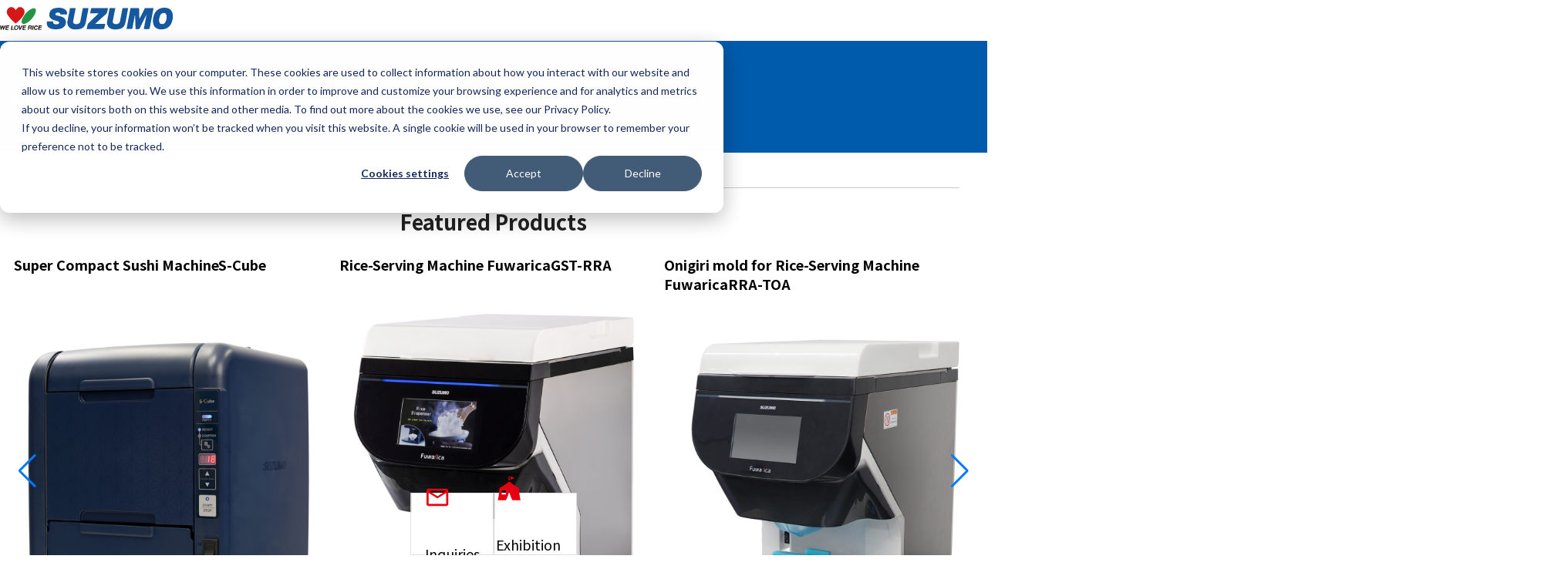

--- FILE ---
content_type: text/html; charset=UTF-8
request_url: https://www.suzumokikou.com/products/
body_size: 14332
content:
<!doctype html><html id="999" lang="en"><head>
    <meta charset="utf-8">
    <title>Product Information｜Suzumo Machinery</title>
    <link rel="shortcut icon" href="https://www.suzumokikou.com/hubfs/Frame%201000004843.svg">
    <meta name="description" content="You can view information on Suzumo Machinery's products.">
    
    
    
    
    <link rel="preconnect" href="https://fonts.googleapis.com">
    <link rel="preconnect" href="https://fonts.gstatic.com" crossorigin>
    <link href="https://fonts.googleapis.com/css2?family=Noto+Sans+JP:wght@100..900&amp;display=swap" rel="stylesheet">    
    
    <meta name="viewport" content="width=device-width, initial-scale=1">

    
    <meta property="og:description" content="You can view information on Suzumo Machinery's products.">
    <meta property="og:title" content="Product Information｜Suzumo Machinery">
    <meta name="twitter:description" content="You can view information on Suzumo Machinery's products.">
    <meta name="twitter:title" content="Product Information｜Suzumo Machinery">

    

    
    <style>
a.cta_button{-moz-box-sizing:content-box !important;-webkit-box-sizing:content-box !important;box-sizing:content-box !important;vertical-align:middle}.hs-breadcrumb-menu{list-style-type:none;margin:0px 0px 0px 0px;padding:0px 0px 0px 0px}.hs-breadcrumb-menu-item{float:left;padding:10px 0px 10px 10px}.hs-breadcrumb-menu-divider:before{content:'›';padding-left:10px}.hs-featured-image-link{border:0}.hs-featured-image{float:right;margin:0 0 20px 20px;max-width:50%}@media (max-width: 568px){.hs-featured-image{float:none;margin:0;width:100%;max-width:100%}}.hs-screen-reader-text{clip:rect(1px, 1px, 1px, 1px);height:1px;overflow:hidden;position:absolute !important;width:1px}
</style>

<link rel="stylesheet" href="https://www.suzumokikou.com/hubfs/hub_generated/template_assets/1/182828010792/1768350547742/template_main.min.css">
<link rel="stylesheet" href="https://www.suzumokikou.com/hubfs/hub_generated/template_assets/1/182827756925/1768350549526/template_theme-overrides.min.css">
<link rel="stylesheet" href="https://www.suzumokikou.com/hubfs/hub_generated/module_assets/1/183226605588/1743045959421/module_mv-child.min.css">
<link rel="stylesheet" href="https://www.suzumokikou.com/hubfs/hub_generated/module_assets/1/183172322589/1740814317460/module_breadcrumbs.min.css">
<link rel="stylesheet" href="https://www.suzumokikou.com/hubfs/hub_generated/module_assets/1/183573814197/1740814334891/module_sticky-menu.min.css">
<link rel="stylesheet" href="https://www.suzumokikou.com/hubfs/hub_generated/module_assets/1/185962461085/1764652409769/module_suzumo_langswicher.min.css">
<link rel="stylesheet" href="https://www.suzumokikou.com/hubfs/hub_generated/module_assets/1/182957399444/1741232087475/module_member.min.css">
<link rel="stylesheet" href="https://www.suzumokikou.com/hubfs/hub_generated/module_assets/1/182914657688/1741232084674/module_header-search_input.min.css">

<style>
  #hs_cos_wrapper_header-site_search .hs-search-field__bar>form { border-radius:px; }

#hs_cos_wrapper_header-site_search .hs-search-field__bar>form>label {}

#hs_cos_wrapper_header-site_search .hs-search-field__bar>form>.hs-search-field__input { border-radius:px; }

#hs_cos_wrapper_header-site_search .hs-search-field__button { border-radius:px; }

#hs_cos_wrapper_header-site_search .hs-search-field__button:hover,
#hs_cos_wrapper_header-site_search .hs-search-field__button:focus {}

#hs_cos_wrapper_header-site_search .hs-search-field__button:active {}

#hs_cos_wrapper_header-site_search .hs-search-field--open .hs-search-field__suggestions { border-radius:px; }

#hs_cos_wrapper_header-site_search .hs-search-field--open .hs-search-field__suggestions a {}

#hs_cos_wrapper_header-site_search .hs-search-field--open .hs-search-field__suggestions a:hover {}

</style>

<link rel="stylesheet" href="https://www.suzumokikou.com/hubfs/hub_generated/module_assets/1/183570078611/1740814332169/module_title.min.css">
<link rel="stylesheet" href="https://www.suzumokikou.com/hubfs/hub_generated/module_assets/1/184653451411/1740814406421/module_product-pickup.min.css">
<link rel="stylesheet" href="https://www.suzumokikou.com/hubfs/hub_generated/module_assets/1/184658214166/1740814410707/module_product-search_input.min.css">

<style>
  #hs_cos_wrapper_widget_1736399946587 .hs-search-field__bar>form { border-radius:px; }

#hs_cos_wrapper_widget_1736399946587 .hs-search-field__bar>form>label {}

#hs_cos_wrapper_widget_1736399946587 .hs-search-field__bar>form>.hs-search-field__input { border-radius:px; }

#hs_cos_wrapper_widget_1736399946587 .hs-search-field__button { border-radius:px; }

#hs_cos_wrapper_widget_1736399946587 .hs-search-field__button:hover,
#hs_cos_wrapper_widget_1736399946587 .hs-search-field__button:focus {}

#hs_cos_wrapper_widget_1736399946587 .hs-search-field__button:active {}

#hs_cos_wrapper_widget_1736399946587 .hs-search-field--open .hs-search-field__suggestions { border-radius:px; }

#hs_cos_wrapper_widget_1736399946587 .hs-search-field--open .hs-search-field__suggestions a {}

#hs_cos_wrapper_widget_1736399946587 .hs-search-field--open .hs-search-field__suggestions a:hover {}

</style>

<link rel="stylesheet" href="https://www.suzumokikou.com/hubfs/hub_generated/module_assets/1/184656922280/1740814408086/module_products_category-list.min.css">
<link rel="stylesheet" href="https://www.suzumokikou.com/hubfs/hub_generated/module_assets/1/183758268240/1740814360915/module_back-button.min.css">
<link rel="stylesheet" href="https://www.suzumokikou.com/hubfs/hub_generated/module_assets/1/184657206161/1740814409403/module_products_search-list.min.css">
<link rel="stylesheet" href="https://www.suzumokikou.com/hubfs/hub_generated/module_assets/1/183746352811/1740814354716/module_product-case.min.css">
<link rel="stylesheet" href="https://www.suzumokikou.com/hubfs/hub_generated/module_assets/1/183661350438/1741232090662/module_common-button.min.css">
<link rel="stylesheet" href="https://www.suzumokikou.com/hubfs/hub_generated/module_assets/1/183788150456/1741232094540/module_next-button.min.css">
<link rel="stylesheet" href="https://www.suzumokikou.com/hubfs/hub_generated/module_assets/1/183153085858/1740814313041/module_footer-menu.min.css">
<!-- Editor Styles -->
<style id="hs_editor_style" type="text/css">
#hs_cos_wrapper_widget_1739884595937  { display: block !important; padding-top: 100px !important }
#hs_cos_wrapper_module_17412226605469  { display: block !important; padding-top: 100px !important }
#hs_cos_wrapper_widget_1739884595937  { display: block !important; padding-top: 100px !important }
#hs_cos_wrapper_module_17412226605469  { display: block !important; padding-top: 100px !important }
.dnd_area-row-1-max-width-section-centering > .row-fluid {
  max-width: 1000px !important;
  margin-left: auto !important;
  margin-right: auto !important;
}
/* HubSpot Styles (default) */
.dnd_area-row-1-margin {
  margin-top: 140px !important;
}
.dnd_area-row-2-margin {
  margin-top: 140px !important;
}
.dnd_area-row-3-margin {
  margin-top: 120px !important;
}
.dnd_area-row-4-margin {
  margin-top: 120px !important;
}
.dnd_area-row-4-hidden {
  display: block !important;
}
.dnd_area-row-5-margin {
  margin-top: 120px !important;
}
.dnd_area-row-5-hidden {
  display: block !important;
}
.dnd_area-row-6-margin {
  margin-top: 120px !important;
}
.dnd_area-row-6-hidden {
  display: none !important;
}
.dnd_area-row-7-margin {
  margin-top: 120px !important;
}
.dnd_area-row-7-hidden {
  display: none !important;
}
.dnd_area-row-8-hidden {
  display: none !important;
}
.dnd_area-row-9-margin {
  margin-top: 100px !important;
  margin-bottom: 50px !important;
}
.dnd_area-row-9-hidden {
  display: none !important;
}
.widget_1736400833396-hidden {
  display: block !important;
}
.widget_1736400846093-hidden {
  display: block !important;
}
.widget_1739884595937-hidden {
  display: none !important;
}
.widget_1739884570792-hidden {
  display: none !important;
}
.module_17412226605467-hidden {
  display: block !important;
}
.module_17412226605468-hidden {
  display: block !important;
}
</style>
    
<script data-search_input-config="config_header-site_search" type="application/json">
{
  "autosuggest_results_message": "Results for \u201C[[search_term]]\u201D",
  "autosuggest_no_results_message": "There are no autosuggest results for \u201C[[search_term]]\u201D",
  "sr_empty_search_field_message": "There are no suggestions because the search field is empty.",
  "sr_autosuggest_results_message": "There are currently [[number_of_results]] auto-suggested results for [[search_term]]. Navigate to the results list by pressing the down arrow key, or press return to search for all results.",
  "sr_search_field_aria_label": "This is a search field with an auto-suggest feature attached.",
  "sr_search_button_aria_label": "Search"
}
</script>


<script data-search_input-config="config_widget_1736399946587" type="application/json">
{
  "autosuggest_results_message": "Results for \u201C[[search_term]]\u201D",
  "autosuggest_no_results_message": "There are no autosuggest results for \u201C[[search_term]]\u201D",
  "sr_empty_search_field_message": "There are no suggestions because the search field is empty.",
  "sr_autosuggest_results_message": "There are currently [[number_of_results]] auto-suggested results for [[search_term]]. Navigate to the results list by pressing the down arrow key, or press return to search for all results.",
  "sr_search_field_aria_label": "This is a search field with an auto-suggest feature attached.",
  "sr_search_button_aria_label": "Search"
}
</script>


    
<!--  Added by GoogleTagManager integration -->
<script>
var _hsp = window._hsp = window._hsp || [];
window.dataLayer = window.dataLayer || [];
function gtag(){dataLayer.push(arguments);}

var useGoogleConsentModeV2 = true;
var waitForUpdateMillis = 1000;



var hsLoadGtm = function loadGtm() {
    if(window._hsGtmLoadOnce) {
      return;
    }

    if (useGoogleConsentModeV2) {

      gtag('set','developer_id.dZTQ1Zm',true);

      gtag('consent', 'default', {
      'ad_storage': 'denied',
      'analytics_storage': 'denied',
      'ad_user_data': 'denied',
      'ad_personalization': 'denied',
      'wait_for_update': waitForUpdateMillis
      });

      _hsp.push(['useGoogleConsentModeV2'])
    }

    (function(w,d,s,l,i){w[l]=w[l]||[];w[l].push({'gtm.start':
    new Date().getTime(),event:'gtm.js'});var f=d.getElementsByTagName(s)[0],
    j=d.createElement(s),dl=l!='dataLayer'?'&l='+l:'';j.async=true;j.src=
    'https://www.googletagmanager.com/gtm.js?id='+i+dl;f.parentNode.insertBefore(j,f);
    })(window,document,'script','dataLayer','GTM-PBP28M2');

    window._hsGtmLoadOnce = true;
};

_hsp.push(['addPrivacyConsentListener', function(consent){
  if(consent.allowed || (consent.categories && consent.categories.analytics)){
    hsLoadGtm();
  }
}]);

</script>

<!-- /Added by GoogleTagManager integration -->

    <link rel="canonical" href="https://www.suzumokikou.com/products/">


<meta property="og:url" content="https://www.suzumokikou.com/products/">
<meta name="twitter:card" content="summary">
<meta http-equiv="content-language" content="en">
<link rel="alternate" hreflang="en" href="https://www.suzumokikou.com/products/">
<link rel="alternate" hreflang="ja-jp" href="https://www.suzumo.co.jp/products/">






  <meta name="generator" content="HubSpot"></head>
  <body>
<!--  Added by GoogleTagManager integration -->
<noscript><iframe src="https://www.googletagmanager.com/ns.html?id=GTM-PBP28M2" height="0" width="0" style="display:none;visibility:hidden"></iframe></noscript>

<!-- /Added by GoogleTagManager integration -->

      
        <div data-global-resource-path="suzumo/templates/partials/header.html">
  



<div class="header_overlay"></div>
<header class="header" id="header">
  <div class="header_outer">
    <div class="header_container">

      

      <span id="logo">
        <div id="hs_cos_wrapper_site_logo" class="hs_cos_wrapper hs_cos_wrapper_widget hs_cos_wrapper_type_module widget-type-logo" style="" data-hs-cos-general-type="widget" data-hs-cos-type="module">
  






















  
  <span id="hs_cos_wrapper_site_logo_hs_logo_widget" class="hs_cos_wrapper hs_cos_wrapper_widget hs_cos_wrapper_type_logo" style="" data-hs-cos-general-type="widget" data-hs-cos-type="logo"><a href="/?hsLang=en" id="hs-link-site_logo_hs_logo_widget" style="border-width:0px;border:0px;"><img src="https://www.suzumokikou.com/hubfs/logoB_1400.svg" class="hs-image-widget " height="29" style="height: auto;width:224px;border-width:0px;border:0px;" width="224" alt="Suzumo Machinery Co., Ltd." title="Suzumo Machinery Co., Ltd." loading="eager"></a></span>
</div>
      </span>
    </div>
    <nav class="nav">
      <button class="nav_btn" id="btn">
        <div class="nav_btn_container"></div>
      </button>

      

      
      <div class="nav_container nav_container--sub-menu">

        <ul class="nav_list nav_list--sub-menu">
          <li class="nav_item_child_item nav_item_child_item--sub-menu"><a href="https://www.suzumokikou.com/news?hsLang=en" class="nav_item_child_item_link nav_item_child_item_link--sub-menu"><span class="span--pc">News
            </span></a></li>
          <li class="nav_item_child_item nav_item_child_item--sub-menu"><a href="https://www.suzumokikou.com/company/?hsLang=en" class="nav_item_child_item_link nav_item_child_item_link--info nav_item_child_item_link--sub-menu"><span class="span--pc">Corporate Information</span></a></li>
          <li class="nav_item_child_item nav_item_child_item--sub-menu">
            <a href="https://www.suzumokikou.com/ir/?hsLang=en" class="nav_item_child_item_link nav_item_child_item_link--ir nav_item_child_item_link--sub-menu"><span class="span--pc">Investor Relations
              </span></a>
          </li>
          <li class="nav_item_child_item nav_item_child_item--sub-menu"><a href="https://www.suzumokikou.com/faq/?hsLang=en" class="nav_item_child_item_link nav_item_child_item_link--sub-menu"><span class="span--pc">FAQ
            </span></a></li>
          <li class="nav_item_child_item nav_item_child_item--sub-menu"><a href="https://www.suzumokikou.com/contact/?hsLang=en" class="nav_item_child_item_link nav_item_child_item_link--sub-menu"><span class="span--pc">Inquiries
            </span></a></li>
        </ul>
        <ul class="nav_list_etc nav_list_etc--sub-menu">


          

          
          <li class="nav_item_child_item_etc">
            <div id="hs_cos_wrapper_suzumo-langswitcher" class="hs_cos_wrapper hs_cos_wrapper_widget hs_cos_wrapper_type_module" style="" data-hs-cos-general-type="widget" data-hs-cos-type="module"><select class="language-selector">
</select>






<script>
// document.addEventListener("DOMContentLoaded", function () {
//     const langSelects = document.querySelectorAll(".language-selector");
//     if (!langSelects.length) return;

//     langSelects.forEach(langSelect => {
//         // すでにオプションが追加されている場合はスキップ
//         if (langSelect.children.length > 0) return;

//         const optionJa = document.createElement("option");
//         optionJa.value = "ja";
//         optionJa.textContent = "Japan(日本語)";

//         const optionEn = document.createElement("option");
//         optionEn.value = "en";
//         optionEn.textContent = "Global(English)";

//         const optionNA = document.createElement("option");
//         optionNA.value = "northamerica";
//         optionNA.textContent = "North America(English)";

//         langSelect.appendChild(optionJa);
//         langSelect.appendChild(optionEn);
//         langSelect.appendChild(optionNA);

//         const currentURL = new URL(window.location.href);
//         let targetURL;

//         // テスト環境の日本語URL (46923556.hs-sites.com)
//         if (currentURL.hostname === "46923556.hs-sites.com") {
//             langSelect.value = "ja";
//             targetURL = currentURL.href.replace("46923556.hs-sites.com", "suzumo-46923556.hs-sites.com");
//         }
//         // テスト環境の英語URL (suzumo-46923556.hs-sites.com)
//         else if (currentURL.hostname === "suzumo-46923556.hs-sites.com") {
//             langSelect.value = "en";
//             targetURL = currentURL.href.replace("suzumo-46923556.hs-sites.com", "46923556.hs-sites.com");
//         }
//         // 本番環境の日本語URL (www.suzumo.co.jp)
//         else if (currentURL.hostname === "www.suzumo.co.jp") {
//             langSelect.value = "ja";
//             targetURL = currentURL.href.replace("www.suzumo.co.jp", "suzumo-46923556.hs-sites.com");
//         }
//         // 本番環境の英語URL (www.suzumokikou.com)
//         else if (currentURL.hostname === "www.suzumokikou.com") {
//             langSelect.value = "en";
//             targetURL = currentURL.href.replace("www.suzumokikou.com", "suzumo-46923556.hs-sites.com");
//         }

//         langSelect.addEventListener("change", function () {
//             if (this.value === "ja") {
//                 window.location.href = targetURL;
//             } else if (this.value === "en") {
//                 window.location.href = targetURL;
//             } else if (this.value === "northamerica") {
//                 window.location.href = "https://suzumoamerica.com/";
//             }
//         });
//     });
// });
</script>




<script>
// document.addEventListener("DOMContentLoaded", function () {
//     const langSelects = document.querySelectorAll(".language-selector");
//     if (!langSelects.length) return;

//     langSelects.forEach(langSelect => {
//         // すでにオプションが追加されている場合はスキップ
//         if (langSelect.children.length > 0) return;

//         const optionJa = document.createElement("option");
//         optionJa.value = "ja";
//         optionJa.textContent = "Japan(日本語)";

//         const optionEn = document.createElement("option");
//         optionEn.value = "en";
//         optionEn.textContent = "Global(English)";

//         const optionNA = document.createElement("option");
//         optionNA.value = "northamerica";
//         optionNA.textContent = "North America(English)";

//         langSelect.appendChild(optionJa);
//         langSelect.appendChild(optionEn);
//         langSelect.appendChild(optionNA);

//         const currentURL = new URL(window.location.href);
//         let targetURL;

//         // テスト環境の日本語URL (46923556.hs-sites.com)
//         if (currentURL.hostname === "46923556.hs-sites.com") {
//             langSelect.value = "ja";
//             targetURL = currentURL.href.replace("46923556.hs-sites.com", "suzumo-46923556.hs-sites.com");
//         }
//         // テスト環境の英語URL (suzumo-46923556.hs-sites.com)
//         else if (currentURL.hostname === "suzumo-46923556.hs-sites.com") {
//             langSelect.value = "en";
//             targetURL = currentURL.href.replace("suzumo-46923556.hs-sites.com", "46923556.hs-sites.com");
//         }
//         // 本番環境の日本語URL (www.suzumo.co.jp)
//         else if (currentURL.hostname === "www.suzumo.co.jp") {
//             langSelect.value = "ja";
//             targetURL = currentURL.href.replace("www.suzumo.co.jp", "suzumo-46923556.hs-sites.com");
//         }
//         // 本番環境の英語URL (www.suzumokikou.com)
//         else if (currentURL.hostname === "www.suzumokikou.com") {
//             langSelect.value = "en";
//             targetURL = currentURL.href.replace("www.suzumokikou.com", "suzumo-46923556.hs-sites.com");
//         }

//         // 言語切り替えのためのイベントリスナー
//         langSelect.addEventListener("change", function () {
//             let targetPath = targetURL;
//             const lang = this.value;

//             // 遷移先URLが存在しない場合、一つ上のディレクトリに遷移
//             if (!targetURL || targetURL === currentURL.href) {
//                 const currentPath = currentURL.pathname.split('/');
//                 currentPath.pop();  // 最後のディレクトリを削除
//                 targetPath = currentURL.origin + currentPath.join('/');
//             }

//             if (lang === "ja") {
//                 window.location.href = targetPath;
//             } else if (lang === "en") {
//                 window.location.href = targetPath;
//             } else if (lang === "northamerica") {
//                 window.location.href = "https://suzumoamerica.com/";
//             }
//         });
//     });
// });
</script>


<script>
document.addEventListener("DOMContentLoaded", function () {
    const langSelects = document.querySelectorAll(".language-selector");
    if (!langSelects.length) return;

    langSelects.forEach(langSelect => {
        // すでにオプションが追加されている場合はスキップ
        if (langSelect.children.length > 0) return;

        const optionJa = document.createElement("option");
        optionJa.value = "ja";
        optionJa.textContent = "Japan(日本語)";

        const optionEn = document.createElement("option");
        optionEn.value = "en";
        optionEn.textContent = "Global(English)";

        const optionNA = document.createElement("option");
        optionNA.value = "northamerica";
        optionNA.textContent = "North America(English)";

        langSelect.appendChild(optionJa);
        langSelect.appendChild(optionEn);
        langSelect.appendChild(optionNA);

        const currentURL = new URL(window.location.href);
        let targetURL;

        // テスト環境の日本語URL (46923556.hs-sites.com)
        if (currentURL.hostname === "46923556.hs-sites.com") {
            langSelect.value = "ja";
            targetURL = currentURL.href.replace("46923556.hs-sites.com", "suzumo-46923556.hs-sites.com");
        }
        // テスト環境の英語URL (suzumo-46923556.hs-sites.com)
        else if (currentURL.hostname === "suzumo-46923556.hs-sites.com") {
            langSelect.value = "en";
            targetURL = currentURL.href.replace("suzumo-46923556.hs-sites.com", "46923556.hs-sites.com");
        }
        // テスト環境の日本語URL2 (46923556-hs-sites-com.sandbox.hs-sites.com)
        else if (currentURL.hostname === "46923556-hs-sites-com.sandbox.hs-sites.com") {
            langSelect.value = "ja";
            targetURL = currentURL.href.replace("46923556-hs-sites-com.sandbox.hs-sites.com", "46923556-hubspotpagebuilder-com.sandbox.hs-sites.com");
        }
        // テスト環境の英語URL2 (46923556-hubspotpagebuilder-com.sandbox.hs-sites.com)
        else if (currentURL.hostname === "46923556-hubspotpagebuilder-com.sandbox.hs-sites.com") {
            langSelect.value = "en";
            targetURL = currentURL.href.replace("46923556-hubspotpagebuilder-com.sandbox.hs-sites.com", "46923556-hs-sites-com.sandbox.hs-sites.com");
        }
      // テスト環境の英語URL3 (www-suzumokikou-com.sandbox.hs-sites.com)
else if (currentURL.hostname === "www-suzumokikou-com.sandbox.hs-sites.com") {
    langSelect.value = "en";
    
}

      
        // 本番環境の日本語URL (www.suzumo.co.jp)
        else if (currentURL.hostname === "www.suzumo.co.jp") {
            langSelect.value = "ja";
            targetURL = currentURL.href.replace("www.suzumo.co.jp", "suzumo-46923556.hs-sites.com");
        }
        // 本番環境の英語URL (www.suzumokikou.com)
        else if (currentURL.hostname === "www.suzumokikou.com") {
            langSelect.value = "en";
            targetURL = currentURL.href.replace("www.suzumokikou.com", "suzumo-46923556.hs-sites.com");
        }

        // 言語切り替えのためのイベントリスナー
        langSelect.addEventListener("change", function () {
            let targetPath = targetURL;
            const lang = this.value;

            // 遷移先URLが存在しない場合、一つ上のディレクトリに遷移
            if (!targetURL || targetURL === currentURL.href) {
                const currentPath = currentURL.pathname.split('/');
                currentPath.pop();  // 最後のディレクトリを削除
                targetPath = currentURL.origin + currentPath.join('/');
            }
          
          
          if (lang === "ja") {
                window.location.href = "https://www.suzumo.co.jp/";
            } else if (lang === "en") {
                window.location.href = "https://www.suzumokikou.com/";
            } else if (lang === "northamerica") {
                window.open("https://suzumoamerica.com/", "_blank");
            }
        });
    });
});
</script></div>
          </li>
          



          <li class="nav_item_child_item_etc">

            <div id="hs_cos_wrapper_member-button" class="hs_cos_wrapper hs_cos_wrapper_widget hs_cos_wrapper_type_module" style="" data-hs-cos-general-type="widget" data-hs-cos-type="module"><a href="https://members.suzumokikou.com/?hsLang=en" class="member__link">
  Member's page
</a></div>

          </li>
        </ul>
      </div>

      
      <div class="nav_container nav_container--main-menu">
        
        <ul class="nav_list nav_list--main-menu">
          
          <li class="nav_item_child_item nav_item_child_item--main-menu">
            <a href="https://www.suzumokikou.com/company/features/?hsLang=en" class="nav_item_child_item_link
                                            ">
              <span class="span--pc">About SUZUMO</span>
            </a>
          </li>
          
          <li class="nav_item_child_item nav_item_child_item--main-menu">
            <a href="https://www.suzumokikou.com/products/" class="nav_item_child_item_link
                                             nav_item_child_item_link--product
                                            ">
              <span class="span--pc">Product Information</span>
            </a>
          </li>
          
          <li class="nav_item_child_item nav_item_child_item--main-menu">
            <a href="https://www.suzumokikou.com/testimonials?hsLang=en" class="nav_item_child_item_link
                                            ">
              <span class="span--pc">Testimonials</span>
            </a>
          </li>
          
          <li class="nav_item_child_item nav_item_child_item--main-menu">
            <a href="https://www.suzumokikou.com/column?hsLang=en" class="nav_item_child_item_link
                                            ">
              <span class="span--pc">Column</span>
            </a>
          </li>
          
          <li class="nav_item_child_item nav_item_child_item--main-menu">
            <a href="https://www.suzumokikou.com/place/?hsLang=en" class="nav_item_child_item_link
                                            ">
              <span class="span--pc">Sales &amp; Service Locations</span>
            </a>
          </li>
          
        </ul>
        <ul class="nav_list_etc">
          <li class="nav_item_child_item nav_item_child_item--main-menu">
            <div id="hs_cos_wrapper_header-site_search" class="hs_cos_wrapper hs_cos_wrapper_widget hs_cos_wrapper_type_module" style="" data-hs-cos-general-type="widget" data-hs-cos-type="module">












  









<div class="hs-search-field">
    <div class="hs-search-field__bar hs-search-field__bar--button-inline  ">
      <form data-hs-do-not-collect="true" class="hs-search-field__form" action="/hs-search-results">
        <span class="nav_list_etc_search">
        <input role="combobox" aria-expanded="false" aria-controls="autocomplete-results" aria-label="This is a search field with an auto-suggest feature attached." type="search" class="hs-search-field__input" id="header-site_search-input" name="q" autocomplete="off" aria-autocomplete="list" placeholder="Search">

        

          <input type="hidden" name="type" value="SITE_PAGE">
        
        
        
            <input type="hidden" name="type" value="BLOG_POST">
            <input type="hidden" name="type" value="LISTING_PAGE">
        
        
        
        

        <button class="hs-search-field__button " style="background-image: url(https://www.suzumokikou.com/hubfs/tabler_search.svg)" aria-label="Search"></button>
        <div class="hs-search-field__suggestions-container ">
          <ul id="autocomplete-results" role="listbox" aria-label="term" class="hs-search-field__suggestions">
            
              <li role="option" tabindex="-1" aria-posinset="1" aria-setsize="0" class="results-for show-for-sr">There are no suggestions because the search field is empty.</li>
            
          </ul>
        </div>
      
    </span></form></div>
    <div id="sr-messenger" class="hs-search-sr-message-container show-for-sr" role="status" aria-live="polite" aria-atomic="true">
    </div>
</div>

</div>
          </li>
        </ul>
      </div>

      <div class="nav_container--sp">
        <ul class="nav_list--sp">
          <li class="nav_item_child_item--sp"><a href="https://www.suzumokikou.com/company/features/?hsLang=en" class="nav_item_child_item_link--sp"><span>About SUZUMO</span></a></li>
          <li class="nav_item_child_item--sp">
            <a href="https://www.suzumokikou.com/products/" class="nav_item_child_item_link--sp prevent"><span>Product Information
              </span>
            </a>
            <div class="nav_item_child_item_content--sp">
              <ul class="nav_item_child_item_content_list--sp">
                <li class="nav_item_child_item_content_list_item--sp">
                  <a href="https://www.suzumokikou.com/products/" class="nav_item_child_item_content_list_item_link--sp">
                    <span class="txt">
                      Product Lineup
                    </span>
                  </a>
                </li>
                <li class="nav_item_child_item_content_list_item--sp">
                  <div class="nav_item_child_item_content_child--sp">
                    
                      
                    
                    
                    
                    
                    
                    

                    
                    

                    <div class="nav_item_child_item_content_wrap--sp">
                      <h3 class="nav_item_child_item_content_ttl--sp">
                        <span>For Store and Kitchen</span>
                      </h3>

                      
                      
                      <ul class="nav_item_child_item_content_list--sp">
                        
                        <li class="nav_item_child_item_content_list_item--sp">
                          <a href="https://www.suzumokikou.com/products/sushi-making-machine/?hsLang=en" class="nav_item_child_item_content_list_item_link--sp">
                            <span class="txt">Sushi Machine</span>
                          </a>
                        </li>
                        
                        <li class="nav_item_child_item_content_list_item--sp">
                          <a href="https://www.suzumokikou.com/products/fuwarica-rice-serving-machine/?hsLang=en" class="nav_item_child_item_content_list_item_link--sp">
                            <span class="txt">Rice-Serving Machine</span>
                          </a>
                        </li>
                        
                        <li class="nav_item_child_item_content_list_item--sp">
                          <a href="https://www.suzumokikou.com/products/roll-sushi-making-machine/?hsLang=en" class="nav_item_child_item_content_list_item_link--sp">
                            <span class="txt">Roll Sushi Machine</span>
                          </a>
                        </li>
                        
                        <li class="nav_item_child_item_content_list_item--sp">
                          <a href="https://www.suzumokikou.com/products/onigiri-making-machine/?hsLang=en" class="nav_item_child_item_content_list_item_link--sp">
                            <span class="txt">Onigiri Making Machine</span>
                          </a>
                        </li>
                        
                        <li class="nav_item_child_item_content_list_item--sp">
                          <a href="https://www.suzumokikou.com/products/rice-cooking-and-rice-mixing-system/?hsLang=en" class="nav_item_child_item_content_list_item_link--sp">
                            <span class="txt">Rice Cookers / Mixers</span>
                          </a>
                        </li>
                        
                      </ul>
                      
                    </div>

                    

                    <div class="nav_item_child_item_content_wrap--sp">
                      <h3 class="nav_item_child_item_content_ttl--sp">
                        <span>For Factory</span>
                      </h3>

                      
                      
                      <ul class="nav_item_child_item_content_list--sp">
                        
                        <li class="nav_item_child_item_content_list_item--sp">
                          <a href="https://www.suzumokikou.com/products/rice-weighing-serving-for-factory-use/?hsLang=en" class="nav_item_child_item_content_list_item_link--sp">
                            <span class="txt">Rice Weighing &amp; Serving Machine</span>
                          </a>
                        </li>
                        
                        <li class="nav_item_child_item_content_list_item--sp">
                          <a href="https://www.suzumokikou.com/products/roll-sushi-making-for-factory-use/?hsLang=en" class="nav_item_child_item_content_list_item_link--sp">
                            <span class="txt">Continuous Roll Sushi Machine</span>
                          </a>
                        </li>
                        
                        <li class="nav_item_child_item_content_list_item--sp">
                          <a href="https://www.suzumokikou.com/products/onigiri-making-for-factory-use/?hsLang=en" class="nav_item_child_item_content_list_item_link--sp">
                            <span class="txt">Onigiri Making Machine</span>
                          </a>
                        </li>
                        
                        <li class="nav_item_child_item_content_list_item--sp">
                          <a href="https://www.suzumokikou.com/products/inari-sushi-making-for-factory-use/?hsLang=en" class="nav_item_child_item_content_list_item_link--sp">
                            <span class="txt">INARI Sushi Making Machine</span>
                          </a>
                        </li>
                        
                      </ul>
                      
                    </div>

                    

                    <div class="nav_item_child_item_content_wrap--sp">
                      <h3 class="nav_item_child_item_content_ttl--sp">
                        <span>Supplies</span>
                      </h3>

                      
                      
                      <ul class="nav_item_child_item_content_list--sp">
                        
                        <li class="nav_item_child_item_content_list_item--sp">
                          <a href="https://www.suzumokikou.com/products/supplies/?hsLang=en" class="nav_item_child_item_content_list_item_link--sp">
                            <span class="txt">Supplies</span>
                          </a>
                        </li>
                        
                      </ul>
                      
                    </div>

                    

                    <div class="nav_item_child_item_content_wrap--sp">
                      <h3 class="nav_item_child_item_content_ttl--sp">
                        <span>Region</span>
                      </h3>

                      
                      
                      <ul class="nav_item_child_item_content_list--sp">
                        
                        <li class="nav_item_child_item_content_list_item--sp">
                          <a href="https://www.suzumokikou.com/products/for-europe/?hsLang=en" class="nav_item_child_item_content_list_item_link--sp">
                            <span class="txt">For Europe</span>
                          </a>
                        </li>
                        
                        <li class="nav_item_child_item_content_list_item--sp">
                          <a href="https://www.suzumokikou.com/products/for-north-america/?hsLang=en" class="nav_item_child_item_content_list_item_link--sp">
                            <span class="txt">For North America</span>
                          </a>
                        </li>
                        
                      </ul>
                      
                    </div>

                    

                    
                    
                    
                    
                    
                    
                    
                    
                    
                    
                    
                    
                    
                    
                    
                    
                    
                    
                  </div>
                </li>
              </ul>
            </div>
          </li>

          <!--               <li class="nav_item_child_item--sp"> -->
          
          <li class="nav_item_child_item--sp">
            <a href="https://www.suzumokikou.com/testimonials/?hsLang=en" class="nav_item_child_item_link--sp"><span>Testimonials</span>
            </a>
          </li>
          <li class="nav_item_child_item--sp">
            <a href="https://www.suzumokikou.com/column/?hsLang=en" class="nav_item_child_item_link--sp"><span>Column</span>
            </a>
          </li>
          <li class="nav_item_child_item--sp">
            <a href="https://www.suzumokikou.com/place/?hsLang=en" class="nav_item_child_item_link--sp"><span>Sales &amp; Service Locations</span>
            </a>
          </li>

          <li class="nav_item_child_item--sp"><a href="https://www.suzumokikou.com/news?hsLang=en" class="nav_item_child_item_link--sp"><span>News</span></a></li>
          <li class="nav_item_child_item--sp">
            <a href="https://www.suzumokikou.com/company/?hsLang=en" class="nav_item_child_item_link--sp prevent"><span>Corporate Information</span>
            </a>
            <div class="nav_item_child_item_content--sp">
              <ul class="nav_item_child_item_content_list--sp">
                <li class="nav_item_child_item_content_list_item--sp">
                  <a href="https://www.suzumokikou.com/company/?hsLang=en" class="nav_item_child_item_content_list_item_link--sp">
                    <span class="txt">
                      Corporate Information
                    </span>
                  </a>
                </li>
                <li class="nav_item_child_item_content_list_item--sp">
                  <a href="https://www.suzumokikou.com/company/features/?hsLang=en" class="nav_item_child_item_content_list_item_link--sp">
                    <span class="txt">
                      About SUZUMO
                    </span>
                  </a>
                </li>
                <li class="nav_item_child_item_content_list_item--sp">
                  <a href="https://www.suzumokikou.com/company/greeting/?hsLang=en" class="nav_item_child_item_content_list_item_link--sp">
                    <span class="txt">
                      Message from the President
                    </span>
                  </a>
                </li>
                <li class="nav_item_child_item_content_list_item--sp">
                  <a href="https://www.suzumokikou.com/company/outline/?hsLang=en" class="nav_item_child_item_content_list_item_link--sp">
                    <span class="txt">
                      Company Overview
                    </span>
                  </a>
                </li>
                <li class="nav_item_child_item_content_list_item--sp">
                  <a href="https://www.suzumokikou.com/company/history/?hsLang=en" class="nav_item_child_item_content_list_item_link--sp">
                    <span class="txt">
                      Company History
                    </span>
                  </a>
                </li>
                <li class="nav_item_child_item_content_list_item--sp">
                  <a href="https://www.suzumokikou.com/place/?hsLang=en" class="nav_item_child_item_content_list_item_link--sp">
                    <span class="txt">
                      Sales &amp; Service Locations
                    </span>
                  </a>
                </li>
                <li class="nav_item_child_item_content_list_item--sp">
                  <a href="https://www.suzumokikou.com/company/group/?hsLang=en" class="nav_item_child_item_content_list_item_link--sp">
                    <span class="txt">
                      SUZUMO Group
                    </span>
                  </a>
                </li>
                
              </ul>
            </div>
          </li>
          <li class="nav_item_child_item--sp">
            <a href="https://www.suzumokikou.com/ir/?hsLang=en" class="nav_item_child_item_link--sp prevent"><span>Investor Relations</span></a>
            <div class="nav_item_child_item_content--sp">
              <ul class="nav_item_child_item_content_list--sp">
                <li class="nav_item_child_item_content_list_item--sp">
                  <a href="https://www.suzumokikou.com/ir/?hsLang=en" class="nav_item_child_item_content_list_item_link--sp">
                    <span class="txt">
                      Investor Relations
                    </span>
                  </a>
                </li>
                <li class="nav_item_child_item_content_list_item--sp">
                  <a href="https://www.suzumokikou.com/ir/news?hsLang=en" class="nav_item_child_item_content_list_item_link--sp">
                    <span class="txt">
                      IR News
                    </span>
                  </a>
                </li>
                <li class="nav_item_child_item_content_list_item--sp">
                  <a href="https://www.suzumokikou.com/ir/cashflow/?hsLang=en" class="nav_item_child_item_content_list_item_link--sp">
                    <span class="txt">
                      Performance/Financial information
                    </span>
                  </a>
                </li>
                <li class="nav_item_child_item_content_list_item--sp">
                  <a href="https://www.suzumokikou.com/ir/results/?hsLang=en" class="nav_item_child_item_content_list_item_link--sp">
                    <span class="txt">
                      IR Library
                    </span>
                  </a>
                </li>
                <li class="nav_item_child_item_content_list_item--sp">
                  <a href="https://www.suzumokikou.com/ir/stockdetails/?hsLang=en" class="nav_item_child_item_content_list_item_link--sp">
                    <span class="txt">
                      Stock Information
                    </span>
                  </a>
                </li>
                <li class="nav_item_child_item_content_list_item--sp">
                  <a href="https://www.suzumokikou.com/ir/disclaimer/?hsLang=en" class="nav_item_child_item_content_list_item_link--sp">
                    <span class="txt">
                      Disclaimer
                    </span>
                  </a>
                </li>
              </ul>
            </div>
          </li>
          <li class="nav_item_child_item--sp">
            <a href="https://www.suzumokikou.com/contact/?hsLang=en" class="nav_item_child_item_link--sp"><span>Inquiries</span></a>
          </li>
          <li class="nav_item_child_item--sp">
            <a href="https://www.suzumokikou.com/faq/?hsLang=en" class="nav_item_child_item_link--sp"><span>FAQ</span></a>
          </li>
        </ul>

        <ul class="nav_list_etc--column-sp">

          

          
          <li class="nav_item_child_item_etc--sp">
            <div id="hs_cos_wrapper_suzumo-langswitcher" class="hs_cos_wrapper hs_cos_wrapper_widget hs_cos_wrapper_type_module" style="" data-hs-cos-general-type="widget" data-hs-cos-type="module"><select class="language-selector">
</select>






<script>
// document.addEventListener("DOMContentLoaded", function () {
//     const langSelects = document.querySelectorAll(".language-selector");
//     if (!langSelects.length) return;

//     langSelects.forEach(langSelect => {
//         // すでにオプションが追加されている場合はスキップ
//         if (langSelect.children.length > 0) return;

//         const optionJa = document.createElement("option");
//         optionJa.value = "ja";
//         optionJa.textContent = "Japan(日本語)";

//         const optionEn = document.createElement("option");
//         optionEn.value = "en";
//         optionEn.textContent = "Global(English)";

//         const optionNA = document.createElement("option");
//         optionNA.value = "northamerica";
//         optionNA.textContent = "North America(English)";

//         langSelect.appendChild(optionJa);
//         langSelect.appendChild(optionEn);
//         langSelect.appendChild(optionNA);

//         const currentURL = new URL(window.location.href);
//         let targetURL;

//         // テスト環境の日本語URL (46923556.hs-sites.com)
//         if (currentURL.hostname === "46923556.hs-sites.com") {
//             langSelect.value = "ja";
//             targetURL = currentURL.href.replace("46923556.hs-sites.com", "suzumo-46923556.hs-sites.com");
//         }
//         // テスト環境の英語URL (suzumo-46923556.hs-sites.com)
//         else if (currentURL.hostname === "suzumo-46923556.hs-sites.com") {
//             langSelect.value = "en";
//             targetURL = currentURL.href.replace("suzumo-46923556.hs-sites.com", "46923556.hs-sites.com");
//         }
//         // 本番環境の日本語URL (www.suzumo.co.jp)
//         else if (currentURL.hostname === "www.suzumo.co.jp") {
//             langSelect.value = "ja";
//             targetURL = currentURL.href.replace("www.suzumo.co.jp", "suzumo-46923556.hs-sites.com");
//         }
//         // 本番環境の英語URL (www.suzumokikou.com)
//         else if (currentURL.hostname === "www.suzumokikou.com") {
//             langSelect.value = "en";
//             targetURL = currentURL.href.replace("www.suzumokikou.com", "suzumo-46923556.hs-sites.com");
//         }

//         langSelect.addEventListener("change", function () {
//             if (this.value === "ja") {
//                 window.location.href = targetURL;
//             } else if (this.value === "en") {
//                 window.location.href = targetURL;
//             } else if (this.value === "northamerica") {
//                 window.location.href = "https://suzumoamerica.com/";
//             }
//         });
//     });
// });
</script>




<script>
// document.addEventListener("DOMContentLoaded", function () {
//     const langSelects = document.querySelectorAll(".language-selector");
//     if (!langSelects.length) return;

//     langSelects.forEach(langSelect => {
//         // すでにオプションが追加されている場合はスキップ
//         if (langSelect.children.length > 0) return;

//         const optionJa = document.createElement("option");
//         optionJa.value = "ja";
//         optionJa.textContent = "Japan(日本語)";

//         const optionEn = document.createElement("option");
//         optionEn.value = "en";
//         optionEn.textContent = "Global(English)";

//         const optionNA = document.createElement("option");
//         optionNA.value = "northamerica";
//         optionNA.textContent = "North America(English)";

//         langSelect.appendChild(optionJa);
//         langSelect.appendChild(optionEn);
//         langSelect.appendChild(optionNA);

//         const currentURL = new URL(window.location.href);
//         let targetURL;

//         // テスト環境の日本語URL (46923556.hs-sites.com)
//         if (currentURL.hostname === "46923556.hs-sites.com") {
//             langSelect.value = "ja";
//             targetURL = currentURL.href.replace("46923556.hs-sites.com", "suzumo-46923556.hs-sites.com");
//         }
//         // テスト環境の英語URL (suzumo-46923556.hs-sites.com)
//         else if (currentURL.hostname === "suzumo-46923556.hs-sites.com") {
//             langSelect.value = "en";
//             targetURL = currentURL.href.replace("suzumo-46923556.hs-sites.com", "46923556.hs-sites.com");
//         }
//         // 本番環境の日本語URL (www.suzumo.co.jp)
//         else if (currentURL.hostname === "www.suzumo.co.jp") {
//             langSelect.value = "ja";
//             targetURL = currentURL.href.replace("www.suzumo.co.jp", "suzumo-46923556.hs-sites.com");
//         }
//         // 本番環境の英語URL (www.suzumokikou.com)
//         else if (currentURL.hostname === "www.suzumokikou.com") {
//             langSelect.value = "en";
//             targetURL = currentURL.href.replace("www.suzumokikou.com", "suzumo-46923556.hs-sites.com");
//         }

//         // 言語切り替えのためのイベントリスナー
//         langSelect.addEventListener("change", function () {
//             let targetPath = targetURL;
//             const lang = this.value;

//             // 遷移先URLが存在しない場合、一つ上のディレクトリに遷移
//             if (!targetURL || targetURL === currentURL.href) {
//                 const currentPath = currentURL.pathname.split('/');
//                 currentPath.pop();  // 最後のディレクトリを削除
//                 targetPath = currentURL.origin + currentPath.join('/');
//             }

//             if (lang === "ja") {
//                 window.location.href = targetPath;
//             } else if (lang === "en") {
//                 window.location.href = targetPath;
//             } else if (lang === "northamerica") {
//                 window.location.href = "https://suzumoamerica.com/";
//             }
//         });
//     });
// });
</script>


<script>
document.addEventListener("DOMContentLoaded", function () {
    const langSelects = document.querySelectorAll(".language-selector");
    if (!langSelects.length) return;

    langSelects.forEach(langSelect => {
        // すでにオプションが追加されている場合はスキップ
        if (langSelect.children.length > 0) return;

        const optionJa = document.createElement("option");
        optionJa.value = "ja";
        optionJa.textContent = "Japan(日本語)";

        const optionEn = document.createElement("option");
        optionEn.value = "en";
        optionEn.textContent = "Global(English)";

        const optionNA = document.createElement("option");
        optionNA.value = "northamerica";
        optionNA.textContent = "North America(English)";

        langSelect.appendChild(optionJa);
        langSelect.appendChild(optionEn);
        langSelect.appendChild(optionNA);

        const currentURL = new URL(window.location.href);
        let targetURL;

        // テスト環境の日本語URL (46923556.hs-sites.com)
        if (currentURL.hostname === "46923556.hs-sites.com") {
            langSelect.value = "ja";
            targetURL = currentURL.href.replace("46923556.hs-sites.com", "suzumo-46923556.hs-sites.com");
        }
        // テスト環境の英語URL (suzumo-46923556.hs-sites.com)
        else if (currentURL.hostname === "suzumo-46923556.hs-sites.com") {
            langSelect.value = "en";
            targetURL = currentURL.href.replace("suzumo-46923556.hs-sites.com", "46923556.hs-sites.com");
        }
        // テスト環境の日本語URL2 (46923556-hs-sites-com.sandbox.hs-sites.com)
        else if (currentURL.hostname === "46923556-hs-sites-com.sandbox.hs-sites.com") {
            langSelect.value = "ja";
            targetURL = currentURL.href.replace("46923556-hs-sites-com.sandbox.hs-sites.com", "46923556-hubspotpagebuilder-com.sandbox.hs-sites.com");
        }
        // テスト環境の英語URL2 (46923556-hubspotpagebuilder-com.sandbox.hs-sites.com)
        else if (currentURL.hostname === "46923556-hubspotpagebuilder-com.sandbox.hs-sites.com") {
            langSelect.value = "en";
            targetURL = currentURL.href.replace("46923556-hubspotpagebuilder-com.sandbox.hs-sites.com", "46923556-hs-sites-com.sandbox.hs-sites.com");
        }
      // テスト環境の英語URL3 (www-suzumokikou-com.sandbox.hs-sites.com)
else if (currentURL.hostname === "www-suzumokikou-com.sandbox.hs-sites.com") {
    langSelect.value = "en";
    
}

      
        // 本番環境の日本語URL (www.suzumo.co.jp)
        else if (currentURL.hostname === "www.suzumo.co.jp") {
            langSelect.value = "ja";
            targetURL = currentURL.href.replace("www.suzumo.co.jp", "suzumo-46923556.hs-sites.com");
        }
        // 本番環境の英語URL (www.suzumokikou.com)
        else if (currentURL.hostname === "www.suzumokikou.com") {
            langSelect.value = "en";
            targetURL = currentURL.href.replace("www.suzumokikou.com", "suzumo-46923556.hs-sites.com");
        }

        // 言語切り替えのためのイベントリスナー
        langSelect.addEventListener("change", function () {
            let targetPath = targetURL;
            const lang = this.value;

            // 遷移先URLが存在しない場合、一つ上のディレクトリに遷移
            if (!targetURL || targetURL === currentURL.href) {
                const currentPath = currentURL.pathname.split('/');
                currentPath.pop();  // 最後のディレクトリを削除
                targetPath = currentURL.origin + currentPath.join('/');
            }
          
          
          if (lang === "ja") {
                window.location.href = "https://www.suzumo.co.jp/";
            } else if (lang === "en") {
                window.location.href = "https://www.suzumokikou.com/";
            } else if (lang === "northamerica") {
                window.open("https://suzumoamerica.com/", "_blank");
            }
        });
    });
});
</script></div>
          </li>
          
        </ul>

        <ul class="nav_list_etc--sp">  
          <li class="nav_item_child_item_etc_search--sp"><span class="nav_list_etc_search--sp">
            <div id="hs_cos_wrapper_header-site_search" class="hs_cos_wrapper hs_cos_wrapper_widget hs_cos_wrapper_type_module" style="" data-hs-cos-general-type="widget" data-hs-cos-type="module">












  









<div class="hs-search-field">
    <div class="hs-search-field__bar hs-search-field__bar--button-inline  ">
      <form data-hs-do-not-collect="true" class="hs-search-field__form" action="/hs-search-results">
        <span class="nav_list_etc_search">
        <input role="combobox" aria-expanded="false" aria-controls="autocomplete-results" aria-label="This is a search field with an auto-suggest feature attached." type="search" class="hs-search-field__input" id="header-site_search-input" name="q" autocomplete="off" aria-autocomplete="list" placeholder="Search">

        

          <input type="hidden" name="type" value="SITE_PAGE">
        
        
        
            <input type="hidden" name="type" value="BLOG_POST">
            <input type="hidden" name="type" value="LISTING_PAGE">
        
        
        
        

        <button class="hs-search-field__button " style="background-image: url(https://www.suzumokikou.com/hubfs/tabler_search.svg)" aria-label="Search"></button>
        <div class="hs-search-field__suggestions-container ">
          <ul id="autocomplete-results" role="listbox" aria-label="term" class="hs-search-field__suggestions">
            
              <li role="option" tabindex="-1" aria-posinset="1" aria-setsize="0" class="results-for show-for-sr">There are no suggestions because the search field is empty.</li>
            
          </ul>
        </div>
      
    </span></form></div>
    <div id="sr-messenger" class="hs-search-sr-message-container show-for-sr" role="status" aria-live="polite" aria-atomic="true">
    </div>
</div>

</div>
            </span></li>
        </ul>
      </div>
    </nav>
  </div>

  <div class="header_megamenu">
    

    <div class="header_megamenu_wrap header_megamenu_wrap--product minimal_header_megamenu_wrap--product">
      
      <div class="minimal_nav_item_child_item_content_wrap_outer" style="width: 300px;">
        
          
          
          
          
          
          

          
          

          <div class="minimal_nav_item_child_item_content_wrap show">
            <h3 class="minimal_nav_item_child_item_content_ttl">
              <span>For Store and Kitchen</span>
            </h3>

            
            
            <ul class="minimal_nav_item_child_item_content_list" style="left: 300px;">
              
              <li class="minimal_nav_item_child_item_content_list_item">
                <a href="https://www.suzumokikou.com/products/sushi-making-machine/?hsLang=en" class="minimal_nav_item_child_item_content_list_item_link">
                  <span class="txt">Sushi Machine</span>
                </a>
                
                 
                  
                    <ul class="minimal_nav_item_child_item_content_sublist">
                      
                        <li class="minimal_nav_item_child_item_content_sublist_item">
                          <a href="https://www.suzumokikou.com/products/sushi-making-machine/scb-cpa/?hsLang=en" class="minimal_nav_item_child_item_content_sublist_item_link">
                            <span class="txt">Super Compact Sushi Machine S-Cube SCB-CPA</span>
                          </a>
                        </li>
                      
                        <li class="minimal_nav_item_child_item_content_sublist_item">
                          <a href="https://www.suzumokikou.com/products/sushi-making-machine/ssn-jlx?hsLang=en" class="minimal_nav_item_child_item_content_sublist_item_link">
                            <span class="txt">Compact Sushi Machine SSN-JLX</span>
                          </a>
                        </li>
                      
                        <li class="minimal_nav_item_child_item_content_sublist_item">
                          <a href="https://www.suzumokikou.com/products/products/sushi-making-machine/ssn-jlxtrs-jlx/?hsLang=en" class="minimal_nav_item_child_item_content_sublist_item_link">
                            <span class="txt">Compact Sushi Machine with Sushi Transfer Unit SSN-JLX+TRS-JLX</span>
                          </a>
                        </li>
                      
                        <li class="minimal_nav_item_child_item_content_sublist_item">
                          <a href="https://www.suzumokikou.com/products/sushi-making-machine/ssf-jxa/?hsLang=en" class="minimal_nav_item_child_item_content_sublist_item_link">
                            <span class="txt">Compact Sushi Machine SSF-JXA</span>
                          </a>
                        </li>
                      
                        <li class="minimal_nav_item_child_item_content_sublist_item">
                          <a href="https://www.suzumokikou.com/products/sushi-making-machine/osn-hpa/?hsLang=en" class="minimal_nav_item_child_item_content_sublist_item_link">
                            <span class="txt">Oshi-Sushi Hand Press OSN-HPA</span>
                          </a>
                        </li>
                      
                        <li class="minimal_nav_item_child_item_content_sublist_item">
                          <a href="https://www.suzumokikou.com/products/sushi-making-machine/ssg-scs/?hsLang=en" class="minimal_nav_item_child_item_content_sublist_item_link">
                            <span class="txt">Sushi Chef Machine SSG-SCS</span>
                          </a>
                        </li>
                      
                    </ul>
                                  
                
              </li>
              
              <li class="minimal_nav_item_child_item_content_list_item">
                <a href="https://www.suzumokikou.com/products/fuwarica-rice-serving-machine/?hsLang=en" class="minimal_nav_item_child_item_content_list_item_link">
                  <span class="txt">Rice-Serving Machine</span>
                </a>
                
                 
                  
                    <ul class="minimal_nav_item_child_item_content_sublist">
                      
                        <li class="minimal_nav_item_child_item_content_sublist_item">
                          <a href="https://www.suzumokikou.com/products/fuwarica-rice-serving-machine/gst-rra/?hsLang=en" class="minimal_nav_item_child_item_content_sublist_item_link">
                            <span class="txt">Rice-Serving Machine GST-RRA</span>
                          </a>
                        </li>
                      
                        <li class="minimal_nav_item_child_item_content_sublist_item">
                          <a href="https://www.suzumokikou.com/products/fuwarica-rice-serving-machine/gst-fbb/?hsLang=en" class="minimal_nav_item_child_item_content_sublist_item_link">
                            <span class="txt">Rice-Serving Machine GST-FBB</span>
                          </a>
                        </li>
                      
                    </ul>
                                  
                
              </li>
              
              <li class="minimal_nav_item_child_item_content_list_item">
                <a href="https://www.suzumokikou.com/products/roll-sushi-making-machine/?hsLang=en" class="minimal_nav_item_child_item_content_list_item_link">
                  <span class="txt">Roll Sushi Machine</span>
                </a>
                
                 
                  
                    <ul class="minimal_nav_item_child_item_content_sublist">
                      
                        <li class="minimal_nav_item_child_item_content_sublist_item">
                          <a href="https://www.suzumokikou.com/products/roll-sushi-making-machine/svs-fca/?hsLang=en" class="minimal_nav_item_child_item_content_sublist_item_link">
                            <span class="txt">Rice Sheet Machine SVS-FCA</span>
                          </a>
                        </li>
                      
                        <li class="minimal_nav_item_child_item_content_sublist_item">
                          <a href="https://www.suzumokikou.com/products/roll-sushi-making-machine/svr-bxa/?hsLang=en" class="minimal_nav_item_child_item_content_sublist_item_link">
                            <span class="txt">Roll Sushi Machine SVR-BXA</span>
                          </a>
                        </li>
                      
                        <li class="minimal_nav_item_child_item_content_sublist_item">
                          <a href="https://www.suzumokikou.com/products/roll-sushi-making-machine/svr-nxa/?hsLang=en" class="minimal_nav_item_child_item_content_sublist_item_link">
                            <span class="txt">Roll Sushi Machine SVR-NXA</span>
                          </a>
                        </li>
                      
                        <li class="minimal_nav_item_child_item_content_sublist_item">
                          <a href="https://www.suzumokikou.com/products/roll-sushi-making-machine/svr-nya/?hsLang=en" class="minimal_nav_item_child_item_content_sublist_item_link">
                            <span class="txt">Rice Sheet Machine SVR-NYA</span>
                          </a>
                        </li>
                      
                        <li class="minimal_nav_item_child_item_content_sublist_item">
                          <a href="https://www.suzumokikou.com/products/roll-sushi-making-machine/svc-atc/?hsLang=en" class="minimal_nav_item_child_item_content_sublist_item_link">
                            <span class="txt">Roll Sushi Cutter SVC-ATC</span>
                          </a>
                        </li>
                      
                    </ul>
                                  
                
              </li>
              
              <li class="minimal_nav_item_child_item_content_list_item">
                <a href="https://www.suzumokikou.com/products/onigiri-making-machine/?hsLang=en" class="minimal_nav_item_child_item_content_list_item_link">
                  <span class="txt">Onigiri Making Machine</span>
                </a>
                
                 
                  
                    <ul class="minimal_nav_item_child_item_content_sublist">
                      
                        <li class="minimal_nav_item_child_item_content_sublist_item">
                          <a href="https://www.suzumokikou.com/products/onigiri-making-machine/mos-fmc/?hsLang=en" class="minimal_nav_item_child_item_content_sublist_item_link">
                            <span class="txt">Onigiri Making Machine MOS-FMC</span>
                          </a>
                        </li>
                      
                        <li class="minimal_nav_item_child_item_content_sublist_item">
                          <a href="https://www.suzumokikou.com/products/onigiri-making-machine/rra-toa/?hsLang=en" class="minimal_nav_item_child_item_content_sublist_item_link">
                            <span class="txt">Onigiri mold RRA-TOA</span>
                          </a>
                        </li>
                      
                        <li class="minimal_nav_item_child_item_content_sublist_item">
                          <a href="https://www.suzumokikou.com/products/onigiri-making-machine/fbb-toa/?hsLang=en" class="minimal_nav_item_child_item_content_sublist_item_link">
                            <span class="txt">Onigiri mold FBB-TOA</span>
                          </a>
                        </li>
                      
                        <li class="minimal_nav_item_child_item_content_sublist_item">
                          <a href="https://www.suzumokikou.com/products/onigiri-making-machine/ths-dra/?hsLang=en" class="minimal_nav_item_child_item_content_sublist_item_link">
                            <span class="txt">Onigiri Hand Press THS-DRA</span>
                          </a>
                        </li>
                      
                    </ul>
                                  
                
              </li>
              
              <li class="minimal_nav_item_child_item_content_list_item">
                <a href="https://www.suzumokikou.com/products/rice-cooking-and-rice-mixing-system/?hsLang=en" class="minimal_nav_item_child_item_content_list_item_link">
                  <span class="txt">Rice Cookers / Mixers</span>
                </a>
                
                 
                  
                    <ul class="minimal_nav_item_child_item_content_sublist">
                      
                        <li class="minimal_nav_item_child_item_content_sublist_item">
                          <a href="https://www.suzumokikou.com/products/rice-cooking-and-rice-mixing-system/mcr-asb/?hsLang=en" class="minimal_nav_item_child_item_content_sublist_item_link">
                            <span class="txt">Rice Mixer MCR-ASB</span>
                          </a>
                        </li>
                      
                        <li class="minimal_nav_item_child_item_content_sublist_item">
                          <a href="https://www.suzumokikou.com/products/rice-cooking-and-rice-mixing-system/mcr-ssc/?hsLang=en" class="minimal_nav_item_child_item_content_sublist_item_link">
                            <span class="txt">Compact Rice Mixer MCR-SSC</span>
                          </a>
                        </li>
                      
                        <li class="minimal_nav_item_child_item_content_sublist_item">
                          <a href="https://www.suzumokikou.com/products/rice-cooking-and-rice-mixing-system/rm-401arm-401ag-ce/?hsLang=en" class="minimal_nav_item_child_item_content_sublist_item_link">
                            <span class="txt">RICE MINI Rice-Washing Machine RM-401A/RM-401AG-CE</span>
                          </a>
                        </li>
                      
                        <li class="minimal_nav_item_child_item_content_sublist_item">
                          <a href="https://www.suzumokikou.com/products/rice-cooking-and-rice-mixing-system/sr-pgc54-sr-pgc54a/?hsLang=en" class="minimal_nav_item_child_item_content_sublist_item_link">
                            <span class="txt">Rice Cooker SR-PGC54/SR-PGC54A</span>
                          </a>
                        </li>
                      
                        <li class="minimal_nav_item_child_item_content_sublist_item">
                          <a href="https://www.suzumokikou.com/products/rice-cooking-and-rice-mixing-system/kp720na-ul/?hsLang=en" class="minimal_nav_item_child_item_content_sublist_item_link">
                            <span class="txt">Rice Washing Robot KP720NA-UL</span>
                          </a>
                        </li>
                      
                        <li class="minimal_nav_item_child_item_content_sublist_item">
                          <a href="https://www.suzumokikou.com/products/rice-cooking-and-rice-mixing-system/frc54ncfrc108ncfrc162nc/?hsLang=en" class="minimal_nav_item_child_item_content_sublist_item_link">
                            <span class="txt">Electric Auto Rice Cooker FRC54NC/FRC108NC/FRC162NC</span>
                          </a>
                        </li>
                      
                        <li class="minimal_nav_item_child_item_content_sublist_item">
                          <a href="https://www.suzumokikou.com/products/rice-cooking-and-rice-mixing-system/jiw-g541/?hsLang=en" class="minimal_nav_item_child_item_content_sublist_item_link">
                            <span class="txt">Rice Cooker JIW-G541</span>
                          </a>
                        </li>
                      
                    </ul>
                                  
                
              </li>
              
            </ul>
            
          </div>

          

          <div class="minimal_nav_item_child_item_content_wrap">
            <h3 class="minimal_nav_item_child_item_content_ttl">
              <span>For Factory</span>
            </h3>

            
            
            <ul class="minimal_nav_item_child_item_content_list" style="left: 300px;">
              
              <li class="minimal_nav_item_child_item_content_list_item">
                <a href="https://www.suzumokikou.com/products/rice-weighing-serving-for-factory-use/?hsLang=en" class="minimal_nav_item_child_item_content_list_item_link">
                  <span class="txt">Rice Weighing &amp; Serving Machine</span>
                </a>
                
                 
                  
                    <ul class="minimal_nav_item_child_item_content_sublist">
                      
                        <li class="minimal_nav_item_child_item_content_sublist_item">
                          <a href="https://www.suzumokikou.com/products/rice-weighing-serving-for-factory-use/esk-blbesk-blc/?hsLang=en" class="minimal_nav_item_child_item_content_sublist_item_link">
                            <span class="txt">Rice Weighing &amp; Serving Machine ESK-BLC</span>
                          </a>
                        </li>
                      
                    </ul>
                                  
                
              </li>
              
              <li class="minimal_nav_item_child_item_content_list_item">
                <a href="https://www.suzumokikou.com/products/onigiri-making-for-factory-use/?hsLang=en" class="minimal_nav_item_child_item_content_list_item_link">
                  <span class="txt">Onigiri Making Machine</span>
                </a>
                
                 
                  
                    <ul class="minimal_nav_item_child_item_content_sublist">
                      
                        <li class="minimal_nav_item_child_item_content_sublist_item">
                          <a href="https://www.suzumokikou.com/products/onigiri-making-machine/mos-fmc/?hsLang=en" class="minimal_nav_item_child_item_content_sublist_item_link">
                            <span class="txt">Onigiri Making Machine MOS-FMC</span>
                          </a>
                        </li>
                      
                        <li class="minimal_nav_item_child_item_content_sublist_item">
                          <a href="https://www.suzumokikou.com/products/onigiri-making-for-factory-use/ess-amb/?hsLang=en" class="minimal_nav_item_child_item_content_sublist_item_link">
                            <span class="txt">Sheet Onigiri Making Machine ESS-AMB</span>
                          </a>
                        </li>
                      
                        <li class="minimal_nav_item_child_item_content_sublist_item">
                          <a href="https://www.suzumokikou.com/products/onigiri-making-for-factory-use/enf-moa/?hsLang=en" class="minimal_nav_item_child_item_content_sublist_item_link">
                            <span class="txt">Onigiri Making Machine ENF-MOA</span>
                          </a>
                        </li>
                      
                        <li class="minimal_nav_item_child_item_content_sublist_item">
                          <a href="https://www.suzumokikou.com/products/onigiri-making-for-factory-use/enf-moaess-pnc/?hsLang=en" class="minimal_nav_item_child_item_content_sublist_item_link">
                            <span class="txt">Onigiri Making &amp; Wrapping Machine ENF-MOA+ESS-PNC</span>
                          </a>
                        </li>
                      
                    </ul>
                                  
                
              </li>
              
              <li class="minimal_nav_item_child_item_content_list_item">
                <a href="https://www.suzumokikou.com/products/roll-sushi-making-for-factory-use/?hsLang=en" class="minimal_nav_item_child_item_content_list_item_link">
                  <span class="txt">Continuous Roll Sushi Machine</span>
                </a>
                
                 
                  
                    <ul class="minimal_nav_item_child_item_content_sublist">
                      
                        <li class="minimal_nav_item_child_item_content_sublist_item">
                          <a href="https://www.suzumokikou.com/products/roll-sushi-making-for-factory-use/svr-sae-s/?hsLang=en" class="minimal_nav_item_child_item_content_sublist_item_link">
                            <span class="txt">Continuous Roll Sushi Machine SVR-SAE-S</span>
                          </a>
                        </li>
                      
                        <li class="minimal_nav_item_child_item_content_sublist_item">
                          <a href="https://www.suzumokikou.com/products/roll-sushi-making-for-factory-use/svr-sae-w/?hsLang=en" class="minimal_nav_item_child_item_content_sublist_item_link">
                            <span class="txt">Continuous Roll Sushi Machine SVR-SAE-W</span>
                          </a>
                        </li>
                      
                        <li class="minimal_nav_item_child_item_content_sublist_item">
                          <a href="https://www.suzumokikou.com/products/roll-sushi-making-for-factory-use/svc-mpc/?hsLang=en" class="minimal_nav_item_child_item_content_sublist_item_link">
                            <span class="txt">Automatic Roll Sushi Cutter SVC-MPC</span>
                          </a>
                        </li>
                      
                        <li class="minimal_nav_item_child_item_content_sublist_item">
                          <a href="https://www.suzumokikou.com/products/roll-sushi-making-for-factory-use/pnr-svc/?hsLang=en" class="minimal_nav_item_child_item_content_sublist_item_link">
                            <span class="txt">Hand-Roll Sushi Wrapping Machine PNR-SVC</span>
                          </a>
                        </li>
                      
                    </ul>
                                  
                
              </li>
              
              <li class="minimal_nav_item_child_item_content_list_item">
                <a href="https://www.suzumokikou.com/products/inari-sushi-making-for-factory-use/?hsLang=en" class="minimal_nav_item_child_item_content_list_item_link">
                  <span class="txt">INARI Sushi Making Machine</span>
                </a>
                
                 
                  
                    <ul class="minimal_nav_item_child_item_content_sublist">
                      
                        <li class="minimal_nav_item_child_item_content_sublist_item">
                          <a href="https://www.suzumokikou.com/products/inari-sushi-making-for-factory-use/fis-snd/?hsLang=en" class="minimal_nav_item_child_item_content_sublist_item_link">
                            <span class="txt">INARI Sushi Making Machine FIS-SND</span>
                          </a>
                        </li>
                      
                        <li class="minimal_nav_item_child_item_content_sublist_item">
                          <a href="https://www.suzumokikou.com/products/inari-sushi-making-for-factory-use/fiw-snc/?hsLang=en" class="minimal_nav_item_child_item_content_sublist_item_link">
                            <span class="txt">INARI Sushi Making Machine FIW-SNC</span>
                          </a>
                        </li>
                      
                    </ul>
                                  
                
              </li>
              
            </ul>
            
          </div>

          

          <div class="minimal_nav_item_child_item_content_wrap">
            <h3 class="minimal_nav_item_child_item_content_ttl">
              <span>Supplies</span>
            </h3>

            
            
            <ul class="minimal_nav_item_child_item_content_list" style="left: 300px;">
              
              <li class="minimal_nav_item_child_item_content_list_item">
                <a href="https://www.suzumokikou.com/products/supplies/?hsLang=en" class="minimal_nav_item_child_item_content_list_item_link">
                  <span class="txt">Supplies</span>
                </a>
                
                 
                  
                    <ul class="minimal_nav_item_child_item_content_sublist">
                      
                        <li class="minimal_nav_item_child_item_content_sublist_item">
                          <a href="https://www.suzumokikou.com/products/supplies/sharicontainers/?hsLang=en" class="minimal_nav_item_child_item_content_sublist_item_link">
                            <span class="txt">Rice Container</span>
                          </a>
                        </li>
                      
                        <li class="minimal_nav_item_child_item_content_sublist_item">
                          <a href="https://www.suzumokikou.com/products/supplies/sharitrays/?hsLang=en" class="minimal_nav_item_child_item_content_sublist_item_link">
                            <span class="txt">Shari Tray</span>
                          </a>
                        </li>
                      
                        <li class="minimal_nav_item_child_item_content_sublist_item">
                          <a href="https://www.suzumokikou.com/products/supplies/ex/?hsLang=en" class="minimal_nav_item_child_item_content_sublist_item_link">
                            <span class="txt">Rice-preservation sheet</span>
                          </a>
                        </li>
                      
                        <li class="minimal_nav_item_child_item_content_sublist_item">
                          <a href="https://www.suzumokikou.com/products/supplies/rice-cooking-net/?hsLang=en" class="minimal_nav_item_child_item_content_sublist_item_link">
                            <span class="txt">Rice cooking net</span>
                          </a>
                        </li>
                      
                        <li class="minimal_nav_item_child_item_content_sublist_item">
                          <a href="https://www.suzumokikou.com/products/supplies/ace-carry/?hsLang=en" class="minimal_nav_item_child_item_content_sublist_item_link">
                            <span class="txt">Rice Container Cart</span>
                          </a>
                        </li>
                      
                        <li class="minimal_nav_item_child_item_content_sublist_item">
                          <a href="https://www.suzumokikou.com/products/supplies/polyethylenedisposablegloves/?hsLang=en" class="minimal_nav_item_child_item_content_sublist_item_link">
                            <span class="txt">Polyethylene Disposable Gloves</span>
                          </a>
                        </li>
                      
                        <li class="minimal_nav_item_child_item_content_sublist_item">
                          <a href="https://www.suzumokikou.com/products/supplies/anti-fogwrap/?hsLang=en" class="minimal_nav_item_child_item_content_sublist_item_link">
                            <span class="txt">Anti-fog Sushi Wrapping Film</span>
                          </a>
                        </li>
                      
                        <li class="minimal_nav_item_child_item_content_sublist_item">
                          <a href="https://www.suzumokikou.com/products/supplies/spashfilm/?hsLang=en" class="minimal_nav_item_child_item_content_sublist_item_link">
                            <span class="txt">Easy-open Sushi wrapping film</span>
                          </a>
                        </li>
                      
                        <li class="minimal_nav_item_child_item_content_sublist_item">
                          <a href="https://www.suzumokikou.com/products/supplies/softonplus/?hsLang=en" class="minimal_nav_item_child_item_content_sublist_item_link">
                            <span class="txt">Lubricant Oil/Anti-sticking Oil SOFTON PLUS</span>
                          </a>
                        </li>
                      
                    </ul>
                                  
                
              </li>
              
            </ul>
            
          </div>

          

          <div class="minimal_nav_item_child_item_content_wrap">
            <h3 class="minimal_nav_item_child_item_content_ttl">
              <span>Region</span>
            </h3>

            
            
            <ul class="minimal_nav_item_child_item_content_list" style="left: 300px;">
              
              <li class="minimal_nav_item_child_item_content_list_item">
                <a href="https://www.suzumokikou.com/products/for-europe/?hsLang=en" class="minimal_nav_item_child_item_content_list_item_link">
                  <span class="txt">For Europe</span>
                </a>
                
                 
                  
                    <ul class="minimal_nav_item_child_item_content_sublist">
                      
                        <li class="minimal_nav_item_child_item_content_sublist_item">
                          <a href="https://www.suzumokikou.com/products/sushi-making-machine/scb-cpa/?hsLang=en" class="minimal_nav_item_child_item_content_sublist_item_link">
                            <span class="txt">Super Compact Sushi Machine S-Cube SCB-CPA</span>
                          </a>
                        </li>
                      
                        <li class="minimal_nav_item_child_item_content_sublist_item">
                          <a href="https://www.suzumokikou.com/products/for-europe/ssf-jxa-ce/?hsLang=en" class="minimal_nav_item_child_item_content_sublist_item_link">
                            <span class="txt">Compact Sushi Machine SSF-JXA-CE</span>
                          </a>
                        </li>
                      
                        <li class="minimal_nav_item_child_item_content_sublist_item">
                          <a href="https://www.suzumokikou.com/products/for-europe/ssn-jlx-ce/?hsLang=en" class="minimal_nav_item_child_item_content_sublist_item_link">
                            <span class="txt">Compact Sushi Machine SSN-JLX-CE</span>
                          </a>
                        </li>
                      
                        <li class="minimal_nav_item_child_item_content_sublist_item">
                          <a href="https://www.suzumokikou.com/products/for-europe/ssn-jlx-cetrs-jlx-ce/?hsLang=en" class="minimal_nav_item_child_item_content_sublist_item_link">
                            <span class="txt">Compact Sushi Machine with Sushi Transfer Unit SSN-JLX-CE+TRS-JLX-CE</span>
                          </a>
                        </li>
                      
                        <li class="minimal_nav_item_child_item_content_sublist_item">
                          <a href="https://www.suzumokikou.com/products/sushi-making-machine/ssg-scs/?hsLang=en" class="minimal_nav_item_child_item_content_sublist_item_link">
                            <span class="txt">Sushi Chef Machine SSG-SCS</span>
                          </a>
                        </li>
                      
                        <li class="minimal_nav_item_child_item_content_sublist_item">
                          <a href="https://www.suzumokikou.com/products/for-europe/gst-rra-ce/?hsLang=en" class="minimal_nav_item_child_item_content_sublist_item_link">
                            <span class="txt">Rice-Serving Machine Fuwarica GST-RRA-CE</span>
                          </a>
                        </li>
                      
                        <li class="minimal_nav_item_child_item_content_sublist_item">
                          <a href="https://www.suzumokikou.com/products/for-europe/gst-fbb-ce/?hsLang=en" class="minimal_nav_item_child_item_content_sublist_item_link">
                            <span class="txt">Rice-Serving Machine Fuwarica GST-FBB-CE</span>
                          </a>
                        </li>
                      
                        <li class="minimal_nav_item_child_item_content_sublist_item">
                          <a href="https://www.suzumokikou.com/products/for-europe/svs-fca?hsLang=en" class="minimal_nav_item_child_item_content_sublist_item_link">
                            <span class="txt">Rice Sheet Machine SVS-FCA</span>
                          </a>
                        </li>
                      
                        <li class="minimal_nav_item_child_item_content_sublist_item">
                          <a href="https://www.suzumokikou.com/products/for-europe/svr-bxa-ce/?hsLang=en" class="minimal_nav_item_child_item_content_sublist_item_link">
                            <span class="txt">Roll Sushi Machine SVR-BXA-CE</span>
                          </a>
                        </li>
                      
                        <li class="minimal_nav_item_child_item_content_sublist_item">
                          <a href="https://www.suzumokikou.com/products/for-europe/svr-nxa-ce/?hsLang=en" class="minimal_nav_item_child_item_content_sublist_item_link">
                            <span class="txt">Roll Sushi Machine SVR-NXA-CE</span>
                          </a>
                        </li>
                      
                        <li class="minimal_nav_item_child_item_content_sublist_item">
                          <a href="https://www.suzumokikou.com/products/for-europe/svc-atc-ce/?hsLang=en" class="minimal_nav_item_child_item_content_sublist_item_link">
                            <span class="txt">Roll Sushi Cutter SVC-ATC-CE</span>
                          </a>
                        </li>
                      
                        <li class="minimal_nav_item_child_item_content_sublist_item">
                          <a href="https://www.suzumokikou.com/products/for-europe/mcr-asb-ce/?hsLang=en" class="minimal_nav_item_child_item_content_sublist_item_link">
                            <span class="txt">Rice Mixer MCR-ASB-CE</span>
                          </a>
                        </li>
                      
                        <li class="minimal_nav_item_child_item_content_sublist_item">
                          <a href="https://www.suzumokikou.com/products/for-europe/mcr-ssc-ce/?hsLang=en" class="minimal_nav_item_child_item_content_sublist_item_link">
                            <span class="txt">Compact Rice Mixer MCR-SSC-CE</span>
                          </a>
                        </li>
                      
                        <li class="minimal_nav_item_child_item_content_sublist_item">
                          <a href="https://www.suzumokikou.com/products/for-europe/rm-401ag-ce/?hsLang=en" class="minimal_nav_item_child_item_content_sublist_item_link">
                            <span class="txt">RICE MINI Rice-Washing Machine RM-401AG-CE</span>
                          </a>
                        </li>
                      
                        <li class="minimal_nav_item_child_item_content_sublist_item">
                          <a href="https://www.suzumokikou.com/products/rice-cooking-and-rice-mixing-system/frc54ncfrc108ncfrc162nc/?hsLang=en" class="minimal_nav_item_child_item_content_sublist_item_link">
                            <span class="txt">Electric Auto Rice Cooker FRC54NC/FRC108NC/FRC162NC</span>
                          </a>
                        </li>
                      
                    </ul>
                                  
                
              </li>
              
              <li class="minimal_nav_item_child_item_content_list_item">
                <a href="https://www.suzumokikou.com/products/for-north-america/?hsLang=en" class="minimal_nav_item_child_item_content_list_item_link">
                  <span class="txt">For North America</span>
                </a>
                
                 
                  
                    <ul class="minimal_nav_item_child_item_content_sublist">
                      
                        <li class="minimal_nav_item_child_item_content_sublist_item">
                          <a href="https://www.suzumokikou.com/products/for-north-america/ssn-jlx-eh/?hsLang=en" class="minimal_nav_item_child_item_content_sublist_item_link">
                            <span class="txt">Compact Sushi Machine SSN-JLX-EH</span>
                          </a>
                        </li>
                      
                        <li class="minimal_nav_item_child_item_content_sublist_item">
                          <a href="https://www.suzumokikou.com/products/for-north-america/ssn-jlx-ehtrs-jlx-et/?hsLang=en" class="minimal_nav_item_child_item_content_sublist_item_link">
                            <span class="txt">Compact Sushi Machine with Sushi Transfer Unit SSN-JLX-EH+TRS-JLX-ET</span>
                          </a>
                        </li>
                      
                        <li class="minimal_nav_item_child_item_content_sublist_item">
                          <a href="https://www.suzumokikou.com/products/for-north-america/ssg-scs-u/?hsLang=en" class="minimal_nav_item_child_item_content_sublist_item_link">
                            <span class="txt">Sushi Chef Machine SSG-SCS-U</span>
                          </a>
                        </li>
                      
                        <li class="minimal_nav_item_child_item_content_sublist_item">
                          <a href="https://www.suzumokikou.com/products/for-north-america/gst-fbb-eh/?hsLang=en" class="minimal_nav_item_child_item_content_sublist_item_link">
                            <span class="txt">Rice-Serving Machine Fuwarica GST-FBB-EH</span>
                          </a>
                        </li>
                      
                        <li class="minimal_nav_item_child_item_content_sublist_item">
                          <a href="https://www.suzumokikou.com/products/for-north-america/svs-fca-eh/?hsLang=en" class="minimal_nav_item_child_item_content_sublist_item_link">
                            <span class="txt">Rice Sheet Machine SVS-FCA-EH</span>
                          </a>
                        </li>
                      
                        <li class="minimal_nav_item_child_item_content_sublist_item">
                          <a href="https://www.suzumokikou.com/products/for-north-america/svr-bxa-et/?hsLang=en" class="minimal_nav_item_child_item_content_sublist_item_link">
                            <span class="txt">Roll Sushi Machine SVR-BXA-ET</span>
                          </a>
                        </li>
                      
                        <li class="minimal_nav_item_child_item_content_sublist_item">
                          <a href="https://www.suzumokikou.com/products/for-north-america/svr-nxa-et/?hsLang=en" class="minimal_nav_item_child_item_content_sublist_item_link">
                            <span class="txt">Roll Sushi Machine SVR-NXA-ET</span>
                          </a>
                        </li>
                      
                        <li class="minimal_nav_item_child_item_content_sublist_item">
                          <a href="https://www.suzumokikou.com/products/for-north-america/svc-atc-et/?hsLang=en" class="minimal_nav_item_child_item_content_sublist_item_link">
                            <span class="txt">Roll Sushi Cutter SVC-ATC-ET</span>
                          </a>
                        </li>
                      
                        <li class="minimal_nav_item_child_item_content_sublist_item">
                          <a href="https://www.suzumokikou.com/products/onigiri-making-machine/mos-fmc/?hsLang=en" class="minimal_nav_item_child_item_content_sublist_item_link">
                            <span class="txt">Onigiri Making Machine MOS-FMC</span>
                          </a>
                        </li>
                      
                        <li class="minimal_nav_item_child_item_content_sublist_item">
                          <a href="https://www.suzumokikou.com/products/for-north-america/mcr-asb-et/?hsLang=en" class="minimal_nav_item_child_item_content_sublist_item_link">
                            <span class="txt">Rice Mixer MCR-ASB-ET</span>
                          </a>
                        </li>
                      
                        <li class="minimal_nav_item_child_item_content_sublist_item">
                          <a href="https://www.suzumokikou.com/products/for-north-america/mcr-ssc-et/?hsLang=en" class="minimal_nav_item_child_item_content_sublist_item_link">
                            <span class="txt">Compact Rice Mixer MCR-SSC-ET</span>
                          </a>
                        </li>
                      
                        <li class="minimal_nav_item_child_item_content_sublist_item">
                          <a href="https://www.suzumokikou.com/products/rice-cooking-and-rice-mixing-system/kp720na-ul/?hsLang=en" class="minimal_nav_item_child_item_content_sublist_item_link">
                            <span class="txt">Rice Washing Robot KP720NA-UL</span>
                          </a>
                        </li>
                      
                        <li class="minimal_nav_item_child_item_content_sublist_item">
                          <a href="https://www.suzumokikou.com/products/rice-cooking-and-rice-mixing-system/jiw-g541/?hsLang=en" class="minimal_nav_item_child_item_content_sublist_item_link">
                            <span class="txt">Rice Cooker JIW-G541</span>
                          </a>
                        </li>
                      
                    </ul>
                                  
                
              </li>
              
            </ul>
            
          </div>

          

          
          
          
          
          
          
          
          

    </div>
      </div>


       
  </div>

</header>
</div>
      
    
      

      <div id="hs_cos_wrapper_mv-child" class="hs_cos_wrapper hs_cos_wrapper_widget hs_cos_wrapper_type_module" style="" data-hs-cos-general-type="widget" data-hs-cos-type="module"><section class="mainvisual back intro_margin" id="container">
  
  <div class="mainvisual_container container_big">
    <h1 class="page_ttl"><span class="txt">Product Information</span></h1>
  </div>
  
  
    
    
      
    
     
    <figure class="mainvisual_backround">
      <img src="https://www.suzumokikou.com/hs-fs/hubfs/%E4%B8%8B%E5%B1%A4%E3%83%98%E3%83%83%E3%83%80%E3%83%BC%E7%94%BB%E5%83%8F/%E8%A3%BD%E5%93%81.png?width=1920&amp;height=341&amp;name=%E8%A3%BD%E5%93%81.png" alt="" loading="lazy" width="1920" height="341" style="max-width: 100%; height: auto;" srcset="https://www.suzumokikou.com/hs-fs/hubfs/%E4%B8%8B%E5%B1%A4%E3%83%98%E3%83%83%E3%83%80%E3%83%BC%E7%94%BB%E5%83%8F/%E8%A3%BD%E5%93%81.png?width=960&amp;height=171&amp;name=%E8%A3%BD%E5%93%81.png 960w, https://www.suzumokikou.com/hs-fs/hubfs/%E4%B8%8B%E5%B1%A4%E3%83%98%E3%83%83%E3%83%80%E3%83%BC%E7%94%BB%E5%83%8F/%E8%A3%BD%E5%93%81.png?width=1920&amp;height=341&amp;name=%E8%A3%BD%E5%93%81.png 1920w, https://www.suzumokikou.com/hs-fs/hubfs/%E4%B8%8B%E5%B1%A4%E3%83%98%E3%83%83%E3%83%80%E3%83%BC%E7%94%BB%E5%83%8F/%E8%A3%BD%E5%93%81.png?width=2880&amp;height=512&amp;name=%E8%A3%BD%E5%93%81.png 2880w, https://www.suzumokikou.com/hs-fs/hubfs/%E4%B8%8B%E5%B1%A4%E3%83%98%E3%83%83%E3%83%80%E3%83%BC%E7%94%BB%E5%83%8F/%E8%A3%BD%E5%93%81.png?width=3840&amp;height=682&amp;name=%E8%A3%BD%E5%93%81.png 3840w, https://www.suzumokikou.com/hs-fs/hubfs/%E4%B8%8B%E5%B1%A4%E3%83%98%E3%83%83%E3%83%80%E3%83%BC%E7%94%BB%E5%83%8F/%E8%A3%BD%E5%93%81.png?width=4800&amp;height=853&amp;name=%E8%A3%BD%E5%93%81.png 4800w, https://www.suzumokikou.com/hs-fs/hubfs/%E4%B8%8B%E5%B1%A4%E3%83%98%E3%83%83%E3%83%80%E3%83%BC%E7%94%BB%E5%83%8F/%E8%A3%BD%E5%93%81.png?width=5760&amp;height=1023&amp;name=%E8%A3%BD%E5%93%81.png 5760w" sizes="(max-width: 1920px) 100vw, 1920px">  
    </figure>
    
</section></div>

      

      <div data-global-resource-path="suzumo/templates/partials/breadcrumbs.html">
<div id="hs_cos_wrapper_breadcrumbs" class="hs_cos_wrapper hs_cos_wrapper_widget hs_cos_wrapper_type_module" style="" data-hs-cos-general-type="widget" data-hs-cos-type="module"><div class="breadclumb_container">
  <span id="hs_cos_wrapper_breadcrumbs_breadcrumbs_menu" class="hs_cos_wrapper hs_cos_wrapper_widget hs_cos_wrapper_type_menu" style="" data-hs-cos-general-type="widget" data-hs-cos-type="menu"><div class="hs-breadcrumb-menu-wrapper" id="hs_menu_wrapper_breadcrumbs_breadcrumbs_menu" role="navigation" data-sitemap-name="default" data-menu-id="185120766884">
 <ul class="hs-breadcrumb-menu">
  <li class="hs-breadcrumb-menu-item first-crumb"><a href="https://www.suzumokikou.com?hsLang=en" class="hs-breadcrumb-label">TOP</a><span class="hs-breadcrumb-menu-divider"></span></li>
  <li class="hs-breadcrumb-menu-item last-crumb"><span class="hs-breadcrumb-label">Product Information</span></li>
 </ul>
</div></span>
</div></div></div>

      
    
      <main id="main-content" class="body-container-wrapper">
            
          

  <div class="container">
    <div class="container-fluid">
<div class="row-fluid-wrapper">
<div class="row-fluid">
<div class="span12 widget-span widget-type-cell " style="" data-widget-type="cell" data-x="0" data-w="12">

<div class="row-fluid-wrapper row-depth-1 row-number-1 dnd-section">
<div class="row-fluid ">
<div class="span12 widget-span widget-type-cell dnd-column" style="" data-widget-type="cell" data-x="0" data-w="12">

<div class="row-fluid-wrapper row-depth-1 row-number-2 dnd-row">
<div class="row-fluid ">
<div class="span12 widget-span widget-type-custom_widget dnd-module" style="" data-widget-type="custom_widget" data-x="0" data-w="12">
<div id="hs_cos_wrapper_widget_1736395462720" class="hs_cos_wrapper hs_cos_wrapper_widget hs_cos_wrapper_type_module widget-type-text" style="" data-hs-cos-general-type="widget" data-hs-cos-type="module"><h2 class="select_ttl type02 text-align-center select_ttl--mb-54"><span class="txt">Featured Products</span></h2></div>

</div><!--end widget-span -->
</div><!--end row-->
</div><!--end row-wrapper -->

<div class="row-fluid-wrapper row-depth-1 row-number-3 dnd-row">
<div class="row-fluid ">
<div class="span12 widget-span widget-type-custom_widget dnd-module" style="" data-widget-type="custom_widget" data-x="0" data-w="12">
<div id="hs_cos_wrapper_widget_1736395584189" class="hs_cos_wrapper hs_cos_wrapper_widget hs_cos_wrapper_type_module" style="" data-hs-cos-general-type="widget" data-hs-cos-type="module"><link rel="stylesheet" href="https://cdn.jsdelivr.net/npm/swiper@11/swiper-bundle.min.css">
<div class="product-pickup_slider_wrap">
  <div class="product-pickup_slider">
    <div class="swiper swiper_product-pickup">
      <div class="swiper-wrapper">
          
          <div class="swiper-slide">
            <a href="https://www.suzumokikou.com/products/sushi-making-machine/scb-cpa/?hsLang=en" class="swiper_product-pickup_content">
              <div class="product-pickup_img_wrap">  
                <h4 class="product-pickup_slide_ttl"><span class="small">Super Compact Sushi Machine</span><span class="txt">S-Cube</span></h4>
                <figure class="product-pickup_img">
                  
                    
                    
                      
                    
                     
                    <img src="https://www.suzumokikou.com/hs-fs/hubfs/S-cube%20(SCB-CPA)/S-Cube%E7%B8%A6.png?width=528&amp;height=610&amp;name=S-Cube%E7%B8%A6.png" alt="S-Cube縦" loading="lazy" width="528" height="610" style="max-width: 100%; height: auto;" srcset="https://www.suzumokikou.com/hs-fs/hubfs/S-cube%20(SCB-CPA)/S-Cube%E7%B8%A6.png?width=264&amp;height=305&amp;name=S-Cube%E7%B8%A6.png 264w, https://www.suzumokikou.com/hs-fs/hubfs/S-cube%20(SCB-CPA)/S-Cube%E7%B8%A6.png?width=528&amp;height=610&amp;name=S-Cube%E7%B8%A6.png 528w, https://www.suzumokikou.com/hs-fs/hubfs/S-cube%20(SCB-CPA)/S-Cube%E7%B8%A6.png?width=792&amp;height=915&amp;name=S-Cube%E7%B8%A6.png 792w, https://www.suzumokikou.com/hs-fs/hubfs/S-cube%20(SCB-CPA)/S-Cube%E7%B8%A6.png?width=1056&amp;height=1220&amp;name=S-Cube%E7%B8%A6.png 1056w, https://www.suzumokikou.com/hs-fs/hubfs/S-cube%20(SCB-CPA)/S-Cube%E7%B8%A6.png?width=1320&amp;height=1525&amp;name=S-Cube%E7%B8%A6.png 1320w, https://www.suzumokikou.com/hs-fs/hubfs/S-cube%20(SCB-CPA)/S-Cube%E7%B8%A6.png?width=1584&amp;height=1830&amp;name=S-Cube%E7%B8%A6.png 1584w" sizes="(max-width: 528px) 100vw, 528px">
                  
                </figure>
                </div>
              <div class="product-pickup_btn"><span class="txt">
                
View more
</span></div>
             </a>
          </div>
          
          <div class="swiper-slide">
            <a href="https://www.suzumokikou.com/products/fuwarica-rice-serving-machine/gst-rra/?hsLang=en" class="swiper_product-pickup_content">
              <div class="product-pickup_img_wrap">  
                <h4 class="product-pickup_slide_ttl"><span class="small">Rice-Serving Machine Fuwarica</span><span class="txt">GST-RRA</span></h4>
                <figure class="product-pickup_img">
                  
                    
                    
                      
                    
                     
                    <img src="https://www.suzumokikou.com/hs-fs/hubfs/GST-RRA/GST-RRA-WH_r_%E7%B8%A6.png?width=528&amp;height=610&amp;name=GST-RRA-WH_r_%E7%B8%A6.png" alt="GST-RRA-WH_r_縦" loading="lazy" width="528" height="610" style="max-width: 100%; height: auto;" srcset="https://www.suzumokikou.com/hs-fs/hubfs/GST-RRA/GST-RRA-WH_r_%E7%B8%A6.png?width=264&amp;height=305&amp;name=GST-RRA-WH_r_%E7%B8%A6.png 264w, https://www.suzumokikou.com/hs-fs/hubfs/GST-RRA/GST-RRA-WH_r_%E7%B8%A6.png?width=528&amp;height=610&amp;name=GST-RRA-WH_r_%E7%B8%A6.png 528w, https://www.suzumokikou.com/hs-fs/hubfs/GST-RRA/GST-RRA-WH_r_%E7%B8%A6.png?width=792&amp;height=915&amp;name=GST-RRA-WH_r_%E7%B8%A6.png 792w, https://www.suzumokikou.com/hs-fs/hubfs/GST-RRA/GST-RRA-WH_r_%E7%B8%A6.png?width=1056&amp;height=1220&amp;name=GST-RRA-WH_r_%E7%B8%A6.png 1056w, https://www.suzumokikou.com/hs-fs/hubfs/GST-RRA/GST-RRA-WH_r_%E7%B8%A6.png?width=1320&amp;height=1525&amp;name=GST-RRA-WH_r_%E7%B8%A6.png 1320w, https://www.suzumokikou.com/hs-fs/hubfs/GST-RRA/GST-RRA-WH_r_%E7%B8%A6.png?width=1584&amp;height=1830&amp;name=GST-RRA-WH_r_%E7%B8%A6.png 1584w" sizes="(max-width: 528px) 100vw, 528px">
                  
                </figure>
                </div>
              <div class="product-pickup_btn"><span class="txt">
                
View more
</span></div>
             </a>
          </div>
          
          <div class="swiper-slide">
            <a href="https://www.suzumokikou.com/products/onigiri-making-machine/rra-toa/?hsLang=en" class="swiper_product-pickup_content">
              <div class="product-pickup_img_wrap">  
                <h4 class="product-pickup_slide_ttl"><span class="small">Onigiri mold for Rice-Serving Machine Fuwarica</span><span class="txt">RRA-TOA</span></h4>
                <figure class="product-pickup_img">
                  
                    
                    
                      
                    
                     
                    <img src="https://www.suzumokikou.com/hs-fs/hubfs/RRA-TOA%E7%B8%A6.png?width=528&amp;height=610&amp;name=RRA-TOA%E7%B8%A6.png" alt="RRA-TOA縦" loading="lazy" width="528" height="610" style="max-width: 100%; height: auto;" srcset="https://www.suzumokikou.com/hs-fs/hubfs/RRA-TOA%E7%B8%A6.png?width=264&amp;height=305&amp;name=RRA-TOA%E7%B8%A6.png 264w, https://www.suzumokikou.com/hs-fs/hubfs/RRA-TOA%E7%B8%A6.png?width=528&amp;height=610&amp;name=RRA-TOA%E7%B8%A6.png 528w, https://www.suzumokikou.com/hs-fs/hubfs/RRA-TOA%E7%B8%A6.png?width=792&amp;height=915&amp;name=RRA-TOA%E7%B8%A6.png 792w, https://www.suzumokikou.com/hs-fs/hubfs/RRA-TOA%E7%B8%A6.png?width=1056&amp;height=1220&amp;name=RRA-TOA%E7%B8%A6.png 1056w, https://www.suzumokikou.com/hs-fs/hubfs/RRA-TOA%E7%B8%A6.png?width=1320&amp;height=1525&amp;name=RRA-TOA%E7%B8%A6.png 1320w, https://www.suzumokikou.com/hs-fs/hubfs/RRA-TOA%E7%B8%A6.png?width=1584&amp;height=1830&amp;name=RRA-TOA%E7%B8%A6.png 1584w" sizes="(max-width: 528px) 100vw, 528px">
                  
                </figure>
                </div>
              <div class="product-pickup_btn"><span class="txt">
                
View more
</span></div>
             </a>
          </div>
          
          <div class="swiper-slide">
            <a href="https://www.suzumokikou.com/products/roll-sushi-making-machine/svs-fca/?hsLang=en" class="swiper_product-pickup_content">
              <div class="product-pickup_img_wrap">  
                <h4 class="product-pickup_slide_ttl"><span class="small">Rice Sheet Machine</span><span class="txt">SVS-FCA</span></h4>
                <figure class="product-pickup_img">
                  
                    
                    
                      
                    
                     
                    <img src="https://www.suzumokikou.com/hs-fs/hubfs/SVS-FCA/SVS-FCA%E7%B8%A6_nologo.png?width=528&amp;height=610&amp;name=SVS-FCA%E7%B8%A6_nologo.png" alt="SVS-FCA縦_nologo" loading="lazy" width="528" height="610" style="max-width: 100%; height: auto;" srcset="https://www.suzumokikou.com/hs-fs/hubfs/SVS-FCA/SVS-FCA%E7%B8%A6_nologo.png?width=264&amp;height=305&amp;name=SVS-FCA%E7%B8%A6_nologo.png 264w, https://www.suzumokikou.com/hs-fs/hubfs/SVS-FCA/SVS-FCA%E7%B8%A6_nologo.png?width=528&amp;height=610&amp;name=SVS-FCA%E7%B8%A6_nologo.png 528w, https://www.suzumokikou.com/hs-fs/hubfs/SVS-FCA/SVS-FCA%E7%B8%A6_nologo.png?width=792&amp;height=915&amp;name=SVS-FCA%E7%B8%A6_nologo.png 792w, https://www.suzumokikou.com/hs-fs/hubfs/SVS-FCA/SVS-FCA%E7%B8%A6_nologo.png?width=1056&amp;height=1220&amp;name=SVS-FCA%E7%B8%A6_nologo.png 1056w, https://www.suzumokikou.com/hs-fs/hubfs/SVS-FCA/SVS-FCA%E7%B8%A6_nologo.png?width=1320&amp;height=1525&amp;name=SVS-FCA%E7%B8%A6_nologo.png 1320w, https://www.suzumokikou.com/hs-fs/hubfs/SVS-FCA/SVS-FCA%E7%B8%A6_nologo.png?width=1584&amp;height=1830&amp;name=SVS-FCA%E7%B8%A6_nologo.png 1584w" sizes="(max-width: 528px) 100vw, 528px">
                  
                </figure>
                </div>
              <div class="product-pickup_btn"><span class="txt">
                
View more
</span></div>
             </a>
          </div>
          
      </div>
      <div class="swiper-button-next product-pickup_slider_swiper-button-next"></div>
      <div class="swiper-button-prev product-pickup_slider_swiper-button-prev"></div>
    </div> 
  </div>
</div>
<script src="https://cdn.jsdelivr.net/npm/swiper@11/swiper-bundle.min.js"></script></div>

</div><!--end widget-span -->
</div><!--end row-->
</div><!--end row-wrapper -->

</div><!--end widget-span -->
</div><!--end row-->
</div><!--end row-wrapper -->

<div class="row-fluid-wrapper row-depth-1 row-number-4 dnd_area-row-1-max-width-section-centering dnd-section dnd_area-row-1-margin">
<div class="row-fluid ">
<div class="span12 widget-span widget-type-cell dnd-column" style="" data-widget-type="cell" data-x="0" data-w="12">

<div class="row-fluid-wrapper row-depth-1 row-number-5 dnd-row">
<div class="row-fluid ">
<div class="span12 widget-span widget-type-custom_widget dnd-module" style="" data-widget-type="custom_widget" data-x="0" data-w="12">
<div id="hs_cos_wrapper_widget_1736399946587" class="hs_cos_wrapper hs_cos_wrapper_widget hs_cos_wrapper_type_module" style="" data-hs-cos-general-type="widget" data-hs-cos-type="module">












  









<div class="hs-search-field">
    <div class="hs-search-field__bar hs-search-field__bar--button-inline  ">
      <form data-hs-do-not-collect="true" class="hs-search-field__form" action="/hs-search-results">
        <label class="hs-search-field__label hs-search-field__label--product " for="widget_1736399946587-input">Search for products by keywords</label>
        <div class="product_search_box">
          <input role="combobox" aria-expanded="false" aria-controls="autocomplete-results" aria-label="This is a search field with an auto-suggest feature attached." type="search" class="hs-search-field__input hs-search-field__input--product" id="widget_1736399946587-input" name="q" autocomplete="off" aria-autocomplete="list" placeholder="Keywords.">

          

            <input type="hidden" name="type" value="SITE_PAGE">
          
          
          
              <input type="hidden" name="type" value="BLOG_POST">
              <input type="hidden" name="type" value="LISTING_PAGE">
          
          
          
          

          <button class="hs-search-field__button hs-search-field__button--product " style="background-image: url(https://www.suzumokikou.com/hubfs/tabler_search.svg)" aria-label="Search"></button>
          
          <span class="product_search_supplement">(Example: Sushi Machine SSN-JLX)</span>
          
          <div class="hs-search-field__suggestions-container ">
            <ul id="autocomplete-results" role="listbox" aria-label="term" class="hs-search-field__suggestions">
              
                <li role="option" tabindex="-1" aria-posinset="1" aria-setsize="0" class="results-for show-for-sr">There are no suggestions because the search field is empty.</li>
              
            </ul>
          </div>
        </div>
      </form>
    </div>
    <div id="sr-messenger" class="hs-search-sr-message-container show-for-sr" role="status" aria-live="polite" aria-atomic="true">
    </div>
</div>

</div>

</div><!--end widget-span -->
</div><!--end row-->
</div><!--end row-wrapper -->

</div><!--end widget-span -->
</div><!--end row-->
</div><!--end row-wrapper -->

<div class="row-fluid-wrapper row-depth-1 row-number-6 dnd-section dnd_area-row-2-margin">
<div class="row-fluid ">
<div class="span12 widget-span widget-type-cell dnd-column" style="" data-widget-type="cell" data-x="0" data-w="12">

<div class="row-fluid-wrapper row-depth-1 row-number-7 dnd-row">
<div class="row-fluid ">
<div class="span12 widget-span widget-type-custom_widget dnd-module" style="" data-widget-type="custom_widget" data-x="0" data-w="12">
<div id="hs_cos_wrapper_widget_1736400040395" class="hs_cos_wrapper hs_cos_wrapper_widget hs_cos_wrapper_type_module widget-type-text" style="" data-hs-cos-general-type="widget" data-hs-cos-type="module"><h2 class="select_ttl type02 text-align-center select_ttl--mb-54"><span class="txt">For Store and Kitchen</span></h2></div>

</div><!--end widget-span -->
</div><!--end row-->
</div><!--end row-wrapper -->

<div class="row-fluid-wrapper row-depth-1 row-number-8 dnd-row">
<div class="row-fluid ">
<div class="span12 widget-span widget-type-custom_widget dnd-module" style="" data-widget-type="custom_widget" data-x="0" data-w="12">
<div id="hs_cos_wrapper_widget_1736400072508" class="hs_cos_wrapper hs_cos_wrapper_widget hs_cos_wrapper_type_module" style="" data-hs-cos-general-type="widget" data-hs-cos-type="module"><div class="products_categoryitem_list">
  
    <a href="https://www.suzumokikou.com/products/sushi-making-machine/?hsLang=en" class="products_categoryitem_link">
      <h4 class="products_categoryitem_title">Sushi Machine</h4>
      <figure class="products_categoryitem_bg">
        
          
          
            
          
           
		    <img src="https://www.suzumokikou.com/hubfs/SSN-JLA,%20JRA/SSN-JLA%20JRA%E7%B8%A6.png" alt="SSN-JLA JRA縦">
        
      </figure>
    </a>
  
    <a href="https://www.suzumokikou.com/products/fuwarica-rice-serving-machine/?hsLang=en" class="products_categoryitem_link">
      <h4 class="products_categoryitem_title">Rice-Serving Machine</h4>
      <figure class="products_categoryitem_bg">
        
          
          
            
          
           
		    <img src="https://www.suzumokikou.com/hubfs/GST-RRA/GST-RRA-WH_r_%E7%B8%A6.png" alt="GST-RRA-WH_r_縦">
        
      </figure>
    </a>
  
    <a href="https://www.suzumokikou.com/products/roll-sushi-making-machine/?hsLang=en" class="products_categoryitem_link">
      <h4 class="products_categoryitem_title">Roll Sushi Machine</h4>
      <figure class="products_categoryitem_bg">
        
          
          
            
          
           
		    <img src="https://www.suzumokikou.com/hubfs/SVS-FCA/SVS-FCA%E7%B8%A6_nologo.png" alt="SVS-FCA縦_nologo">
        
      </figure>
    </a>
  
    <a href="https://www.suzumokikou.com/products/onigiri-making-machine/?hsLang=en" class="products_categoryitem_link">
      <h4 class="products_categoryitem_title">Onigiri Making Machine</h4>
      <figure class="products_categoryitem_bg">
        
          
          
            
          
           
		    <img src="https://www.suzumokikou.com/hubfs/RRA-TOA%E7%B8%A6.png" alt="RRA-TOA縦">
        
      </figure>
    </a>
  
    <a href="https://www.suzumokikou.com/products/rice-cooking-and-rice-mixing-system/?hsLang=en" class="products_categoryitem_link">
      <h4 class="products_categoryitem_title">Rice Cookers / Mixers</h4>
      <figure class="products_categoryitem_bg">
        
          
          
            
          
           
		    <img src="https://www.suzumokikou.com/hubfs/MCR-ASB/MCR-ASB%E7%B8%A6.png" alt="MCR-ASB縦">
        
      </figure>
    </a>
  
</div></div>

</div><!--end widget-span -->
</div><!--end row-->
</div><!--end row-wrapper -->

</div><!--end widget-span -->
</div><!--end row-->
</div><!--end row-wrapper -->

<div class="row-fluid-wrapper row-depth-1 row-number-9 dnd-section dnd_area-row-3-margin">
<div class="row-fluid ">
<div class="span12 widget-span widget-type-cell dnd-column" style="" data-widget-type="cell" data-x="0" data-w="12">

<div class="row-fluid-wrapper row-depth-1 row-number-10 dnd-row">
<div class="row-fluid ">
<div class="span12 widget-span widget-type-custom_widget dnd-module" style="" data-widget-type="custom_widget" data-x="0" data-w="12">
<div id="hs_cos_wrapper_widget_1736400801000" class="hs_cos_wrapper hs_cos_wrapper_widget hs_cos_wrapper_type_module widget-type-text" style="" data-hs-cos-general-type="widget" data-hs-cos-type="module"><h2 class="select_ttl type02 text-align-center select_ttl--mb-54"><span class="txt">For Factory</span></h2></div>

</div><!--end widget-span -->
</div><!--end row-->
</div><!--end row-wrapper -->

<div class="row-fluid-wrapper row-depth-1 row-number-11 dnd-row">
<div class="row-fluid ">
<div class="span12 widget-span widget-type-custom_widget dnd-module" style="" data-widget-type="custom_widget" data-x="0" data-w="12">
<div id="hs_cos_wrapper_widget_1736400822333" class="hs_cos_wrapper hs_cos_wrapper_widget hs_cos_wrapper_type_module" style="" data-hs-cos-general-type="widget" data-hs-cos-type="module"><div class="products_categoryitem_list">
  
    <a href="https://www.suzumokikou.com/products/rice-weighing-serving-for-factory-use/?hsLang=en" class="products_categoryitem_link">
      <h4 class="products_categoryitem_title">For Factory –<br>Rice Weighing &amp; Serving Machine</h4>
      <figure class="products_categoryitem_bg">
        
          
          
            
          
           
		    <img src="https://www.suzumokikou.com/hubfs/ESK-BLC/ESK-BLC.webp" alt="ESK-BLC">
        
      </figure>
    </a>
  
    <a href="https://www.suzumokikou.com/products/onigiri-making-for-factory-use/?hsLang=en" class="products_categoryitem_link">
      <h4 class="products_categoryitem_title">For Factory –<br>Onigiri Making Machine</h4>
      <figure class="products_categoryitem_bg">
        
          
          
            
          
           
		    <img src="https://www.suzumokikou.com/hubfs/ENF-MOA/ENF-MOA%E7%B8%A6.png" alt="ENF-MOA縦">
        
      </figure>
    </a>
  
    <a href="https://www.suzumokikou.com/products/roll-sushi-making-for-factory-use/?hsLang=en" class="products_categoryitem_link">
      <h4 class="products_categoryitem_title">For Factory –<br>Continuous Roll Sushi Machine</h4>
      <figure class="products_categoryitem_bg">
        
          
          
            
          
           
		    <img src="https://www.suzumokikou.com/hubfs/SVR-SAE-S/SVR-SAE-S%E7%B8%A6.png" alt="SVR-SAE-S縦">
        
      </figure>
    </a>
  
    <a href="https://www.suzumokikou.com/products/inari-sushi-making-for-factory-use/?hsLang=en" class="products_categoryitem_link">
      <h4 class="products_categoryitem_title">For Factory –<br>INARI Sushi Making Machine</h4>
      <figure class="products_categoryitem_bg">
        
          
          
            
          
           
		    <img src="https://www.suzumokikou.com/hubfs/FIS-SND/FIS-SND%E7%B8%A6.png" alt="FIS-SND縦" loading="">
        
      </figure>
    </a>
  
</div></div>

</div><!--end widget-span -->
</div><!--end row-->
</div><!--end row-wrapper -->

</div><!--end widget-span -->
</div><!--end row-->
</div><!--end row-wrapper -->

<div class="row-fluid-wrapper row-depth-1 row-number-12 dnd_area-row-4-hidden dnd_area-row-4-margin dnd-section">
<div class="row-fluid ">
<div class="span12 widget-span widget-type-cell dnd-column" style="" data-widget-type="cell" data-x="0" data-w="12">

<div class="row-fluid-wrapper row-depth-1 row-number-13 dnd-row">
<div class="row-fluid ">
<div class="span12 widget-span widget-type-custom_widget widget_1736400833396-hidden dnd-module" style="" data-widget-type="custom_widget" data-x="0" data-w="12">
<div id="hs_cos_wrapper_widget_1736400833396" class="hs_cos_wrapper hs_cos_wrapper_widget hs_cos_wrapper_type_module widget-type-text" style="" data-hs-cos-general-type="widget" data-hs-cos-type="module"><h2 class="select_ttl type02 text-align-center select_ttl--mb-54"><span class="txt">Supplies</span></h2></div>

</div><!--end widget-span -->
</div><!--end row-->
</div><!--end row-wrapper -->

<div class="row-fluid-wrapper row-depth-1 row-number-14 dnd-row">
<div class="row-fluid ">
<div class="span12 widget-span widget-type-custom_widget widget_1736400846093-hidden dnd-module" style="" data-widget-type="custom_widget" data-x="0" data-w="12">
<div id="hs_cos_wrapper_widget_1736400846093" class="hs_cos_wrapper hs_cos_wrapper_widget hs_cos_wrapper_type_module" style="" data-hs-cos-general-type="widget" data-hs-cos-type="module"><div class="products_categoryitem_list">
  
    <a href="https://www.suzumokikou.com/products/supplies/?hsLang=en" class="products_categoryitem_link">
      <h4 class="products_categoryitem_title">Supplies</h4>
      <figure class="products_categoryitem_bg">
        
          
          
            
          
           
		    <img src="https://www.suzumokikou.com/hubfs/%E3%82%B7%E3%83%A3%E3%83%AA%E3%83%9C%E3%83%83%E3%82%AF%E3%82%B9/%E3%82%B7%E3%83%A3%E3%83%AA%E3%83%9C%E3%83%83%E3%82%AF%E3%82%B9%E7%B8%A6.png" alt="シャリボックス縦">
        
      </figure>
    </a>
  
</div></div>

</div><!--end widget-span -->
</div><!--end row-->
</div><!--end row-wrapper -->

<div class="row-fluid-wrapper row-depth-1 row-number-15 dnd-row">
<div class="row-fluid ">
<div class="span12 widget-span widget-type-custom_widget widget_1739884595937-hidden dnd-module" style="" data-widget-type="custom_widget" data-x="0" data-w="12">
<div id="hs_cos_wrapper_widget_1739884595937" class="hs_cos_wrapper hs_cos_wrapper_widget hs_cos_wrapper_type_module widget-type-space" style="" data-hs-cos-general-type="widget" data-hs-cos-type="module"><span class="hs-horizontal-spacer"></span></div>

</div><!--end widget-span -->
</div><!--end row-->
</div><!--end row-wrapper -->

<div class="row-fluid-wrapper row-depth-1 row-number-16 dnd-row">
<div class="row-fluid ">
<div class="span12 widget-span widget-type-custom_widget widget_1739884570792-hidden dnd-module" style="" data-widget-type="custom_widget" data-x="0" data-w="12">
<div id="hs_cos_wrapper_widget_1739884570792" class="hs_cos_wrapper hs_cos_wrapper_widget hs_cos_wrapper_type_module" style="" data-hs-cos-general-type="widget" data-hs-cos-type="module">
<a href="https://www.suzumokikou.com/?hsLang=en" class="back_btn hover_opa" 　style=""><span class="txt">Back</span></a>

<style>
.back_btn::before {
  background: url(https://www.suzumokikou.com/hubfs/arrow_blue_03.svg) no-repeat center / contain;
}
</style></div>

</div><!--end widget-span -->
</div><!--end row-->
</div><!--end row-wrapper -->

</div><!--end widget-span -->
</div><!--end row-->
</div><!--end row-wrapper -->

<div class="row-fluid-wrapper row-depth-1 row-number-17 dnd_area-row-5-hidden dnd-section dnd_area-row-5-margin">
<div class="row-fluid ">
<div class="span12 widget-span widget-type-cell dnd-column" style="" data-widget-type="cell" data-x="0" data-w="12">

<div class="row-fluid-wrapper row-depth-1 row-number-18 dnd-row">
<div class="row-fluid ">
<div class="span12 widget-span widget-type-custom_widget module_17412226605467-hidden dnd-module" style="" data-widget-type="custom_widget" data-x="0" data-w="12">
<div id="hs_cos_wrapper_module_17412226605467" class="hs_cos_wrapper hs_cos_wrapper_widget hs_cos_wrapper_type_module widget-type-text" style="" data-hs-cos-general-type="widget" data-hs-cos-type="module"><h2 class="select_ttl type02 text-align-center select_ttl--mb-54"><span class="txt">Region</span></h2></div>

</div><!--end widget-span -->
</div><!--end row-->
</div><!--end row-wrapper -->

<div class="row-fluid-wrapper row-depth-1 row-number-19 dnd-row">
<div class="row-fluid ">
<div class="span12 widget-span widget-type-custom_widget module_17412226605468-hidden dnd-module" style="" data-widget-type="custom_widget" data-x="0" data-w="12">
<div id="hs_cos_wrapper_module_17412226605468" class="hs_cos_wrapper hs_cos_wrapper_widget hs_cos_wrapper_type_module" style="" data-hs-cos-general-type="widget" data-hs-cos-type="module"><div class="products_categoryitem_list">
  
    <a href="https://www.suzumokikou.com/products/for-europe/?hsLang=en" class="products_categoryitem_link">
      <h4 class="products_categoryitem_title">For Europe</h4>
      <figure class="products_categoryitem_bg">
        
          
          
            
          
           
		    <img src="https://www.suzumokikou.com/hubfs/%E5%A4%A7%E5%88%86%E9%A1%9E/image_eu.webp" alt="image_eu">
        
      </figure>
    </a>
  
    <a href="https://www.suzumokikou.com/products/for-north-america/?hsLang=en" class="products_categoryitem_link">
      <h4 class="products_categoryitem_title">For North America</h4>
      <figure class="products_categoryitem_bg">
        
          
          
            
          
           
		    <img src="https://www.suzumokikou.com/hubfs/%E5%A4%A7%E5%88%86%E9%A1%9E/image_na.webp" alt="image_na">
        
      </figure>
    </a>
  
</div></div>

</div><!--end widget-span -->
</div><!--end row-->
</div><!--end row-wrapper -->

<div class="row-fluid-wrapper row-depth-1 row-number-20 dnd-row">
<div class="row-fluid ">
<div class="span12 widget-span widget-type-custom_widget dnd-module" style="" data-widget-type="custom_widget" data-x="0" data-w="12">
<div id="hs_cos_wrapper_module_17412226605469" class="hs_cos_wrapper hs_cos_wrapper_widget hs_cos_wrapper_type_module widget-type-space" style="" data-hs-cos-general-type="widget" data-hs-cos-type="module"><span class="hs-horizontal-spacer"></span></div>

</div><!--end widget-span -->
</div><!--end row-->
</div><!--end row-wrapper -->

<div class="row-fluid-wrapper row-depth-1 row-number-21 dnd-row">
<div class="row-fluid ">
<div class="span12 widget-span widget-type-custom_widget dnd-module" style="" data-widget-type="custom_widget" data-x="0" data-w="12">
<div id="hs_cos_wrapper_module_174122266054610" class="hs_cos_wrapper hs_cos_wrapper_widget hs_cos_wrapper_type_module" style="" data-hs-cos-general-type="widget" data-hs-cos-type="module">
<a href="https://www.suzumokikou.com/?hsLang=en" class="back_btn hover_opa" 　style=""><span class="txt">Back</span></a>

<style>
.back_btn::before {
  background: url(https://www.suzumokikou.com/hubfs/arrow_blue_03.svg) no-repeat center / contain;
}
</style></div>

</div><!--end widget-span -->
</div><!--end row-->
</div><!--end row-wrapper -->

</div><!--end widget-span -->
</div><!--end row-->
</div><!--end row-wrapper -->

<div class="row-fluid-wrapper row-depth-1 row-number-22 dnd-section dnd_area-row-6-margin dnd_area-row-6-hidden">
<div class="row-fluid ">
<div class="span12 widget-span widget-type-cell dnd-column" style="" data-widget-type="cell" data-x="0" data-w="12">

<div class="row-fluid-wrapper row-depth-1 row-number-23 dnd-row">
<div class="row-fluid ">
<div class="span12 widget-span widget-type-custom_widget dnd-module" style="" data-widget-type="custom_widget" data-x="0" data-w="12">
<div id="hs_cos_wrapper_widget_1736400875575" class="hs_cos_wrapper hs_cos_wrapper_widget hs_cos_wrapper_type_module widget-type-text" style="" data-hs-cos-general-type="widget" data-hs-cos-type="module"><h2 class="select_ttl type01 text-align-left select_ttl--mb-54"><span class="txt">Search by Business Type</span></h2></div>

</div><!--end widget-span -->
</div><!--end row-->
</div><!--end row-wrapper -->

<div class="row-fluid-wrapper row-depth-1 row-number-24 dnd-row">
<div class="row-fluid ">
<div class="span12 widget-span widget-type-custom_widget dnd-module" style="" data-widget-type="custom_widget" data-x="0" data-w="12">
<div id="hs_cos_wrapper_widget_1736400889709" class="hs_cos_wrapper hs_cos_wrapper_widget hs_cos_wrapper_type_module" style="" data-hs-cos-general-type="widget" data-hs-cos-type="module"><ul class="products_searchitem_list">
  
  <li class="products_searchitem">
    <a href="https://www.suzumokikou.com/products/sushi-making-machine/?hsLang=en" class="products_searchitem_link">
      <figure class="products_searchitem_bg">
        
          
          
            
          
           
		    <img src="https://www.suzumokikou.com/hubfs/product_search.png" alt="Conveyor belt sushi, sushi">
        
      </figure>
      <h4 class="products_searchitem_title">Conveyor-Belt Sushi &amp; Sushi Restaurant</h4>
    </a>
  </li>
  
  <li class="products_searchitem">
    <a href="https://www.suzumokikou.com/products/sushi-making-machine/?hsLang=en" class="products_searchitem_link">
      <figure class="products_searchitem_bg">
        
          
          
            
          
           
		    <img src="https://www.suzumokikou.com/hubfs/product_search_02.png" alt="Images of rice bowl, eel, and curry restaurant">
        
      </figure>
      <h4 class="products_searchitem_title">Rice Bowl, Eel, and Curry Restaurant</h4>
    </a>
  </li>
  
  <li class="products_searchitem">
    <a href="https://www.suzumokikou.com/products/sushi-making-machine/?hsLang=en" class="products_searchitem_link">
      <figure class="products_searchitem_bg">
        
          
          
            
          
           
		    <img src="https://www.suzumokikou.com/hubfs/product_search_03.png" alt="Images of Chinese and Ramen restaurants">
        
      </figure>
      <h4 class="products_searchitem_title">Chinese and Ramen Restaurant</h4>
    </a>
  </li>
  
  <li class="products_searchitem">
    <a href="https://www.suzumokikou.com/products/sushi-making-machine/?hsLang=en" class="products_searchitem_link">
      <figure class="products_searchitem_bg">
        
          
          
            
          
           
		    <img src="https://www.suzumokikou.com/hubfs/product_search_04.png" alt="product_search_04">
        
      </figure>
      <h4 class="products_searchitem_title">Izakaya (Japanese Pub)</h4>
    </a>
  </li>
  
  <li class="products_searchitem">
    <a href="https://www.suzumokikou.com/products/sushi-making-machine/?hsLang=en" class="products_searchitem_link">
      <figure class="products_searchitem_bg">
        
          
          
            
          
           
		    <img src="https://www.suzumokikou.com/hubfs/product_search_05.png" alt="Images of restaurants">
        
      </figure>
      <h4 class="products_searchitem_title">Other Restaurants</h4>
    </a>
  </li>
  
  <li class="products_searchitem">
    <a href="https://www.suzumokikou.com/products/sushi-making-machine/?hsLang=en" class="products_searchitem_link">
      <figure class="products_searchitem_bg">
        
          
          
            
          
           
		    <img src="https://www.suzumokikou.com/hubfs/product_search_06.png" alt="Images of Hotels and Inns">
        
      </figure>
      <h4 class="products_searchitem_title">Hotels &amp; Ryokan (Japanese Inn)</h4>
    </a>
  </li>
  
  <li class="products_searchitem">
    <a href="https://www.suzumokikou.com/products/sushi-making-machine/?hsLang=en" class="products_searchitem_link">
      <figure class="products_searchitem_bg">
        
          
          
            
          
           
		    <img src="https://www.suzumokikou.com/hubfs/product_search_07.png" alt="Supermarket Images">
        
      </figure>
      <h4 class="products_searchitem_title">Supermarket</h4>
    </a>
  </li>
  
  <li class="products_searchitem">
    <a href="https://www.suzumokikou.com/products/sushi-making-machine/?hsLang=en" class="products_searchitem_link">
      <figure class="products_searchitem_bg">
        
          
          
            
          
           
		    <img src="https://www.suzumokikou.com/hubfs/product_search_08.png" alt="Images of takeout and delivery">
        
      </figure>
      <h4 class="products_searchitem_title">Takeout &amp; Delivery Service</h4>
    </a>
  </li>
  
  <li class="products_searchitem">
    <a href="https://www.suzumokikou.com/products/sushi-making-machine/?hsLang=en" class="products_searchitem_link">
      <figure class="products_searchitem_bg">
        
          
          
            
          
           
		    <img src="https://www.suzumokikou.com/hubfs/product_search_09.png" alt="Images of company cafeteria and student cafeteria">
        
      </figure>
      <h4 class="products_searchitem_title">Employee &amp; Student Cafeteria</h4>
    </a>
  </li>
  
  <li class="products_searchitem">
    <a href="https://www.suzumokikou.com/products/sushi-making-machine/?hsLang=en" class="products_searchitem_link">
      <figure class="products_searchitem_bg">
        
          
          
            
          
           
		    <img src="https://www.suzumokikou.com/hubfs/product_search_10.png" alt="Images of Hospitals and Welfare Facilities">
        
      </figure>
      <h4 class="products_searchitem_title">Hospital &amp; Welfare Facility</h4>
    </a>
  </li>
  
  <li class="products_searchitem">
    <a href="https://www.suzumokikou.com/products/sushi-making-machine/?hsLang=en" class="products_searchitem_link">
      <figure class="products_searchitem_bg">
        
          
          
            
          
           
		    <img src="https://www.suzumokikou.com/hubfs/product_search_11.png" alt="食品工場の画像" loading="">
        
      </figure>
      <h4 class="products_searchitem_title">Food Factory</h4>
    </a>
  </li>
  
  <li class="products_searchitem">
    <a href="https://www.suzumokikou.com/products/sushi-making-machine/?hsLang=en" class="products_searchitem_link">
      <figure class="products_searchitem_bg">
        
          
          
            
          
           
		    <img src="https://www.suzumokikou.com/hubfs/product_search_12.png" alt="その他の画像" loading="">
        
      </figure>
      <h4 class="products_searchitem_title">Others</h4>
    </a>
  </li>
  
</ul></div>

</div><!--end widget-span -->
</div><!--end row-->
</div><!--end row-wrapper -->

</div><!--end widget-span -->
</div><!--end row-->
</div><!--end row-wrapper -->

<div class="row-fluid-wrapper row-depth-1 row-number-25 dnd-section dnd_area-row-7-margin dnd_area-row-7-hidden">
<div class="row-fluid ">
<div class="span12 widget-span widget-type-cell dnd-column" style="" data-widget-type="cell" data-x="0" data-w="12">

<div class="row-fluid-wrapper row-depth-1 row-number-26 dnd-row">
<div class="row-fluid ">
<div class="span12 widget-span widget-type-custom_widget dnd-module" style="" data-widget-type="custom_widget" data-x="0" data-w="12">
<div id="hs_cos_wrapper_widget_1736400903220" class="hs_cos_wrapper hs_cos_wrapper_widget hs_cos_wrapper_type_module widget-type-text" style="" data-hs-cos-general-type="widget" data-hs-cos-type="module"><h2 class="select_ttl type01 text-align-left select_ttl--mb-54"><span class="txt">Customer Case Studies</span></h2></div>

</div><!--end widget-span -->
</div><!--end row-->
</div><!--end row-wrapper -->

<div class="row-fluid-wrapper row-depth-1 row-number-27 dnd-row">
<div class="row-fluid ">
<div class="span12 widget-span widget-type-custom_widget dnd-module" style="" data-widget-type="custom_widget" data-x="0" data-w="12">
<div id="hs_cos_wrapper_widget_1736400916330" class="hs_cos_wrapper hs_cos_wrapper_widget hs_cos_wrapper_type_module" style="" data-hs-cos-general-type="widget" data-hs-cos-type="module"><link rel="stylesheet" href="https://cdn.jsdelivr.net/npm/swiper@11/swiper-bundle.min.css">
<div class="product-case_slider_wrap">
  <div class="product-case_slider">
    <div class="swiper swiper_product-case">
      <div class="swiper-wrapper">
          
          <a href="" class="swiper-slide">
            <figure class="product-case_img">
            	
                
                
                  
                
                 
                <img src="https://www.suzumokikou.com/hs-fs/hubfs/product-case.png?width=512&amp;height=368&amp;name=product-case.png" alt="product-case" loading="lazy" width="512" height="368" style="max-width: 100%; height: auto;" srcset="https://www.suzumokikou.com/hs-fs/hubfs/product-case.png?width=256&amp;height=184&amp;name=product-case.png 256w, https://www.suzumokikou.com/hs-fs/hubfs/product-case.png?width=512&amp;height=368&amp;name=product-case.png 512w, https://www.suzumokikou.com/hs-fs/hubfs/product-case.png?width=768&amp;height=552&amp;name=product-case.png 768w, https://www.suzumokikou.com/hs-fs/hubfs/product-case.png?width=1024&amp;height=736&amp;name=product-case.png 1024w, https://www.suzumokikou.com/hs-fs/hubfs/product-case.png?width=1280&amp;height=920&amp;name=product-case.png 1280w, https://www.suzumokikou.com/hs-fs/hubfs/product-case.png?width=1536&amp;height=1104&amp;name=product-case.png 1536w" sizes="(max-width: 512px) 100vw, 512px">
              
            </figure>
            <p class="product-case_slide_lead">While we could not find anything that fit our system, we came across Fuwarica!</p>
            <h4 class="product-case_slide_ttl">Ierabu Group Inc.</h4>
          </a>
          
          <a href="" class="swiper-slide">
            <figure class="product-case_img">
            	
                
                
                  
                
                 
                <img src="https://www.suzumokikou.com/hs-fs/hubfs/case_02.webp?width=640&amp;height=466&amp;name=case_02.webp" alt="case_02" loading="lazy" width="640" height="466" style="max-width: 100%; height: auto;" srcset="https://www.suzumokikou.com/hs-fs/hubfs/case_02.webp?width=320&amp;height=233&amp;name=case_02.webp 320w, https://www.suzumokikou.com/hs-fs/hubfs/case_02.webp?width=640&amp;height=466&amp;name=case_02.webp 640w, https://www.suzumokikou.com/hs-fs/hubfs/case_02.webp?width=960&amp;height=699&amp;name=case_02.webp 960w, https://www.suzumokikou.com/hs-fs/hubfs/case_02.webp?width=1280&amp;height=932&amp;name=case_02.webp 1280w, https://www.suzumokikou.com/hs-fs/hubfs/case_02.webp?width=1600&amp;height=1165&amp;name=case_02.webp 1600w, https://www.suzumokikou.com/hs-fs/hubfs/case_02.webp?width=1920&amp;height=1398&amp;name=case_02.webp 1920w" sizes="(max-width: 640px) 100vw, 640px">
              
            </figure>
            <p class="product-case_slide_lead">While we could not find anything that fit our system, we came across Fuwarica!</p>
            <h4 class="product-case_slide_ttl">Ierabu Group Inc.</h4>
          </a>
          
          <a href="" class="swiper-slide">
            <figure class="product-case_img">
            	
                
                
                  
                
                 
                <img src="https://www.suzumokikou.com/hs-fs/hubfs/case_03.webp?width=640&amp;height=466&amp;name=case_03.webp" alt="case_03" loading="lazy" width="640" height="466" style="max-width: 100%; height: auto;" srcset="https://www.suzumokikou.com/hs-fs/hubfs/case_03.webp?width=320&amp;height=233&amp;name=case_03.webp 320w, https://www.suzumokikou.com/hs-fs/hubfs/case_03.webp?width=640&amp;height=466&amp;name=case_03.webp 640w, https://www.suzumokikou.com/hs-fs/hubfs/case_03.webp?width=960&amp;height=699&amp;name=case_03.webp 960w, https://www.suzumokikou.com/hs-fs/hubfs/case_03.webp?width=1280&amp;height=932&amp;name=case_03.webp 1280w, https://www.suzumokikou.com/hs-fs/hubfs/case_03.webp?width=1600&amp;height=1165&amp;name=case_03.webp 1600w, https://www.suzumokikou.com/hs-fs/hubfs/case_03.webp?width=1920&amp;height=1398&amp;name=case_03.webp 1920w" sizes="(max-width: 640px) 100vw, 640px">
              
            </figure>
            <p class="product-case_slide_lead">While we could not find anything that fit our system, we came across Fuwarica!</p>
            <h4 class="product-case_slide_ttl">Ierabu Group Inc.</h4>
          </a>
          
          <a href="" class="swiper-slide">
            <figure class="product-case_img">
            	
                
                
                  
                
                 
                <img src="https://www.suzumokikou.com/hs-fs/hubfs/product-case.png?width=512&amp;height=368&amp;name=product-case.png" alt="" loading="lazy" width="512" height="368" style="max-width: 100%; height: auto;" srcset="https://www.suzumokikou.com/hs-fs/hubfs/product-case.png?width=256&amp;height=184&amp;name=product-case.png 256w, https://www.suzumokikou.com/hs-fs/hubfs/product-case.png?width=512&amp;height=368&amp;name=product-case.png 512w, https://www.suzumokikou.com/hs-fs/hubfs/product-case.png?width=768&amp;height=552&amp;name=product-case.png 768w, https://www.suzumokikou.com/hs-fs/hubfs/product-case.png?width=1024&amp;height=736&amp;name=product-case.png 1024w, https://www.suzumokikou.com/hs-fs/hubfs/product-case.png?width=1280&amp;height=920&amp;name=product-case.png 1280w, https://www.suzumokikou.com/hs-fs/hubfs/product-case.png?width=1536&amp;height=1104&amp;name=product-case.png 1536w" sizes="(max-width: 512px) 100vw, 512px">
              
            </figure>
            <p class="product-case_slide_lead">While we could not find anything that fit our system, we came across Fuwarica!</p>
            <h4 class="product-case_slide_ttl">Ierabu Group Inc.</h4>
          </a>
          
      </div>
      <div class="swiper-button-next product-case_slider_swiper-button-next"></div>
      <div class="swiper-button-prev product-case_slider_swiper-button-prev"></div>
    </div> 
  </div>
</div>
<script src="https://cdn.jsdelivr.net/npm/swiper@11/swiper-bundle.min.js"></script></div>

</div><!--end widget-span -->
</div><!--end row-->
</div><!--end row-wrapper -->

<div class="row-fluid-wrapper row-depth-1 row-number-28 dnd-row">
<div class="row-fluid ">
<div class="span12 widget-span widget-type-custom_widget dnd-module" style="" data-widget-type="custom_widget" data-x="0" data-w="12">
<div id="hs_cos_wrapper_widget_1736401326676" class="hs_cos_wrapper hs_cos_wrapper_widget hs_cos_wrapper_type_module widget-type-text" style="" data-hs-cos-general-type="widget" data-hs-cos-type="module"><div class="btn_margin btn_wrap">
 <a href="https://www.suzumo.co.jp/testimonials?hsLang=en" class="btn_type01"><span>View Customer Case Studies</span></a>
</div></div>

</div><!--end widget-span -->
</div><!--end row-->
</div><!--end row-wrapper -->

</div><!--end widget-span -->
</div><!--end row-->
</div><!--end row-wrapper -->

<div class="row-fluid-wrapper row-depth-1 row-number-29 dnd_area-row-8-hidden dnd-section">
<div class="row-fluid ">
<div class="span12 widget-span widget-type-cell dnd-column" style="" data-widget-type="cell" data-x="0" data-w="12">

<div class="row-fluid-wrapper row-depth-1 row-number-30 dnd-row">
<div class="row-fluid ">
<div class="span12 widget-span widget-type-custom_widget dnd-module" style="" data-widget-type="custom_widget" data-x="0" data-w="12">
<div id="hs_cos_wrapper_widget_1736401386926" class="hs_cos_wrapper hs_cos_wrapper_widget hs_cos_wrapper_type_module widget-type-text" style="" data-hs-cos-general-type="widget" data-hs-cos-type="module"><h2 class="select_ttl type01 text-align-left select_ttl--mb-54"><span class="txt">Related Information</span></h2></div>

</div><!--end widget-span -->
</div><!--end row-->
</div><!--end row-wrapper -->

<div class="row-fluid-wrapper row-depth-1 row-number-31 dnd-row">
<div class="row-fluid ">
<div class="span12 widget-span widget-type-custom_widget dnd-module" style="" data-widget-type="custom_widget" data-x="0" data-w="12">
<div id="hs_cos_wrapper_widget_1736401404788" class="hs_cos_wrapper hs_cos_wrapper_widget hs_cos_wrapper_type_module widget-type-rich_text" style="" data-hs-cos-general-type="widget" data-hs-cos-type="module"><span id="hs_cos_wrapper_widget_1736401404788_" class="hs_cos_wrapper hs_cos_wrapper_widget hs_cos_wrapper_type_rich_text" style="" data-hs-cos-general-type="widget" data-hs-cos-type="rich_text"><p style="font-size: 16px;"><span style="text-decoration: underline;"><span style="color: #000000; text-decoration: underline;">Discontinued Models <br><span>Price Revision Notice</span><br><span>Special Order and Customized Products</span><br> AAA-BBB <span>Defect Notice</span><br></span></span></p></span></div>

</div><!--end widget-span -->
</div><!--end row-->
</div><!--end row-wrapper -->

</div><!--end widget-span -->
</div><!--end row-->
</div><!--end row-wrapper -->

<div class="row-fluid-wrapper row-depth-1 row-number-32 dnd_area-row-9-hidden dnd-section dnd_area-row-9-margin">
<div class="row-fluid ">
<div class="span12 widget-span widget-type-cell dnd-column" style="" data-widget-type="cell" data-x="0" data-w="12">

<div class="row-fluid-wrapper row-depth-1 row-number-33 dnd-row">
<div class="row-fluid ">
<div class="span12 widget-span widget-type-custom_widget dnd-module" style="" data-widget-type="custom_widget" data-x="0" data-w="12">
<div id="hs_cos_wrapper_widget_1736655477968" class="hs_cos_wrapper hs_cos_wrapper_widget hs_cos_wrapper_type_module" style="" data-hs-cos-general-type="widget" data-hs-cos-type="module"><a href="https://www.suzumo.co.jp/products/end-of-sales/?hsLang=en" class="next_btn hover_opa"><span class="txt">Discontinued Models</span></a></div>

</div><!--end widget-span -->
</div><!--end row-->
</div><!--end row-wrapper -->

</div><!--end widget-span -->
</div><!--end row-->
</div><!--end row-wrapper -->

</div><!--end widget-span -->
</div>
</div>
</div>
  </div>


        
           <div data-global-resource-path="suzumo/templates/partials/sticky-menu.html">
<div id="hs_cos_wrapper_sticky-menu" class="hs_cos_wrapper hs_cos_wrapper_widget hs_cos_wrapper_type_module widget-type-text" style="" data-hs-cos-general-type="widget" data-hs-cos-type="module"><!-- / その他のメニュー -->
<div class="side_menu">
  <ul class="side_menu_list">
    
    <li class="side_menu_item">
      <a href="https://www.suzumokikou.com/contact/?hsLang=en" class="side_menu_item_link current">
        
          
          
            
          
           
          <i class="ico"><img src="https://www.suzumokikou.com/hubfs/material-symbols_mail-outline.svg" alt="material-symbols_mail-outline" loading="lazy" width="34" height="34" style="max-width: 100%; height: auto;"></i>
        
        
          
          
            
          
           
          <i class="ico white"><img src="https://www.suzumokikou.com/hubfs/material-symbols_mail-outline_white.svg" alt="material-symbols_mail-outline_white" loading="lazy" width="34" height="34" style="max-width: 100%; height: auto;"></i>
        
        <span class="txt">Inquiries</span>
      </a>
    </li>
    
    <li class="side_menu_item">
      <a href="https://www.suzumokikou.com/company/exhibition/?hsLang=en" class="side_menu_item_link">
        
          
          
            
          
           
          <i class="ico"><img src="https://www.suzumokikou.com/hubfs/game-icons_barracks-tent.svg" alt="game-icons_barracks-tent" loading="lazy" width="34" height="34" style="max-width: 100%; height: auto;"></i>
        
        
          
          
            
          
           
          <i class="ico white"><img src="https://www.suzumokikou.com/hubfs/game-icons_barracks-tent_white.svg" alt="game-icons_barracks-tent_white" loading="lazy" width="34" height="34" style="max-width: 100%; height: auto;"></i>
        
        <span class="txt">Exhibition<br>Information</span>
      </a>
    </li>
    
  </ul>
</div></div></div>
            
      </main>
    
      
        <div data-global-resource-path="suzumo/templates/partials/footer.html"><footer class="footer">
      <div class="footer_container container">
        <div id="hs_cos_wrapper_footer-sns-banner" class="hs_cos_wrapper hs_cos_wrapper_widget hs_cos_wrapper_type_module" style="" data-hs-cos-general-type="widget" data-hs-cos-type="module"><ul class="footer_banner_list">
  
  <li class="footer_banner_item">
    <a href="https://www.youtube.com/@suzumoglobal3698/videos%22" class="footer_banner_link hover_opa" target="_blank">
      
        
        
          
        
        
        <i class="ico">
         <img src="https://www.suzumokikou.com/hubfs/icon_yt_black.svg" alt="icon_yt_black" loading="lazy" width="734" height="518" style="max-width: 100%; height: auto;">
        </i>
      
      
        
        
          
        
         
        <i class="ico ico--white">
          <img src="https://www.suzumokikou.com/hubfs/icon_yt_white.svg" alt="icon_yt_white" loading="lazy" width="734" height="518" style="max-width: 100%; height: auto;">
        </i>
      
      <span class="txt">SUZUMO YouTube channel</span>
    </a>
  </li>
  
  <li class="footer_banner_item">
    <a href="https://www.instagram.com/suzumo_official/" class="footer_banner_link hover_opa" target="_blank">
      
        
        
          
        
        
        <i class="ico">
         <img src="https://www.suzumokikou.com/hubfs/Instagram_Glyph_Black.svg" alt="Instagram_Glyph_Black" loading="lazy" width="1000" height="1000" style="max-width: 100%; height: auto;">
        </i>
      
      
        
        
          
        
         
        <i class="ico ico--white">
          <img src="https://www.suzumokikou.com/hubfs/Instagram_Glyph_White.svg" alt="Instagram_Glyph_White" loading="lazy" width="1000" height="1000" style="max-width: 100%; height: auto;">
        </i>
      
      <span class="txt">SUZUMO Instagram</span>
    </a>
  </li>
  
</ul></div>
        <div class="footer_menu">
          <nav>
            <div id="hs_cos_wrapper_footer-menu-one" class="hs_cos_wrapper hs_cos_wrapper_widget hs_cos_wrapper_type_module" style="" data-hs-cos-general-type="widget" data-hs-cos-type="module">

<ul class="footer_menu_row">
  
    <li class="footer_menu_item">
      
        <a href="https://www.suzumokikou.com/company/features/?hsLang=en" class="footer_menu_link hover_opa">About SUZUMO</a>
      
      
    </li>
  
    <li class="footer_menu_item">
      
        <a href="https://www.suzumokikou.com/products/" class="footer_menu_link hover_opa">Product Information</a>
      
      
        <ul class="footer_menu_child">
          <li class="footer_menu_child_item">
            <ul class="footer_menu_child_item_child_list column">
              
                
                 <li class="footer_menu_child_item_child_item">
                    <a href="https://www.suzumokikou.com/products/sushi-making-machine/?hsLang=en" class="footer_menu_child_item_child_item_link hover_opa">Sushi Machine</a>
                  </li>
                
              
                
                 <li class="footer_menu_child_item_child_item">
                    <a href="https://www.suzumokikou.com/products/fuwarica-rice-serving-machine/?hsLang=en" class="footer_menu_child_item_child_item_link hover_opa">Rice-Serving Machine</a>
                  </li>
                
              
                
                 <li class="footer_menu_child_item_child_item">
                    <a href="https://www.suzumokikou.com/products/roll-sushi-making-machine/?hsLang=en" class="footer_menu_child_item_child_item_link hover_opa">Roll Sushi Machine</a>
                  </li>
                
              
                
                 <li class="footer_menu_child_item_child_item">
                    <a href="https://www.suzumokikou.com/products/onigiri-making-machine/?hsLang=en" class="footer_menu_child_item_child_item_link hover_opa">Onigiri Making Machine</a>
                  </li>
                
              
                
                 <li class="footer_menu_child_item_child_item">
                    <a href="https://www.suzumokikou.com/products/rice-cooking-and-rice-mixing-system/?hsLang=en" class="footer_menu_child_item_child_item_link hover_opa">Rice Cookers / Mixers</a>
                  </li>
                
              
                
                 <li class="footer_menu_child_item_child_item">
                    <a href="https://www.suzumokikou.com/products/supplies/?hsLang=en" class="footer_menu_child_item_child_item_link hover_opa">Supplies</a>
                  </li>
                
              
                
                 <li class="footer_menu_child_item_child_item">
                    <a href="https://www.suzumokikou.com/products/for-europe/?hsLang=en" class="footer_menu_child_item_child_item_link hover_opa">For Europe</a>
                  </li>
                
              
                
                 <li class="footer_menu_child_item_child_item">
                    <a href="https://www.suzumokikou.com/products/for-north-america/?hsLang=en" class="footer_menu_child_item_child_item_link hover_opa">For North America</a>
                  </li>
                
              
            </ul>
          </li>
        </ul>
      
    </li>
  
</ul>

</div>
            <div id="hs_cos_wrapper_footer-menu-two" class="hs_cos_wrapper hs_cos_wrapper_widget hs_cos_wrapper_type_module" style="" data-hs-cos-general-type="widget" data-hs-cos-type="module">

</div>
            <div id="hs_cos_wrapper_footer-menu-three" class="hs_cos_wrapper hs_cos_wrapper_widget hs_cos_wrapper_type_module" style="" data-hs-cos-general-type="widget" data-hs-cos-type="module">

<ul class="footer_menu_row">
  
    <li class="footer_menu_item">
      
        <a href="https://www.suzumokikou.com/company/?hsLang=en" class="footer_menu_link hover_opa">Corporate Information</a>
      
      
        <ul class="footer_menu_child">
          <li class="footer_menu_child_item">
            <ul class="footer_menu_child_item_child_list column">
              
                
                 <li class="footer_menu_child_item_child_item">
                    <a href="https://www.suzumokikou.com/company/features/?hsLang=en" class="footer_menu_child_item_child_item_link hover_opa">About SUZUMO</a>
                  </li>
                
              
                
                 <li class="footer_menu_child_item_child_item">
                    <a href="https://www.suzumokikou.com/company/greeting/?hsLang=en" class="footer_menu_child_item_child_item_link hover_opa">Message from Management</a>
                  </li>
                
              
                
                 <li class="footer_menu_child_item_child_item">
                    <a href="https://www.suzumokikou.com/company/outline/?hsLang=en" class="footer_menu_child_item_child_item_link hover_opa">Company Overview</a>
                  </li>
                
              
                
                 <li class="footer_menu_child_item_child_item">
                    <a href="https://www.suzumokikou.com/company/history/?hsLang=en" class="footer_menu_child_item_child_item_link hover_opa">Company History</a>
                  </li>
                
              
                
                 <li class="footer_menu_child_item_child_item">
                    <a href="https://www.suzumokikou.com/place/?hsLang=en" class="footer_menu_child_item_child_item_link hover_opa">Sales &amp; Service Locations</a>
                  </li>
                
              
                
                 <li class="footer_menu_child_item_child_item">
                    <a href="https://www.suzumokikou.com/company/group/?hsLang=en" class="footer_menu_child_item_child_item_link hover_opa">SUZUMO Group</a>
                  </li>
                
              
                
                 <li class="footer_menu_child_item_child_item">
                    <a href="https://www.suzumokikou.com/company/exhibition/?hsLang=en" class="footer_menu_child_item_child_item_link hover_opa">Exhibition Information</a>
                  </li>
                
              
            </ul>
          </li>
        </ul>
      
    </li>
  
</ul>

</div>
            <div id="hs_cos_wrapper_footer-menu-four" class="hs_cos_wrapper hs_cos_wrapper_widget hs_cos_wrapper_type_module" style="" data-hs-cos-general-type="widget" data-hs-cos-type="module">

<ul class="footer_menu_row">
  
    <li class="footer_menu_item">
      
        <a href="https://www.suzumokikou.com/ir/?hsLang=en" class="footer_menu_link hover_opa">Investor Relations</a>
      
      
        <ul class="footer_menu_child">
          <li class="footer_menu_child_item">
            <ul class="footer_menu_child_item_child_list column">
              
                
                 <li class="footer_menu_child_item_child_item">
                    <a href="https://www.suzumokikou.com/ir/news/?hsLang=en" class="footer_menu_child_item_child_item_link hover_opa">IR News</a>
                  </li>
                
              
                
                 <li class="footer_menu_child_item_child_item">
                    <a href="https://www.suzumokikou.com/ir/cashflow/?hsLang=en" class="footer_menu_child_item_child_item_link hover_opa">Performance/Financial information</a>
                  </li>
                
              
                
                 <li class="footer_menu_child_item_child_item">
                    <a href="https://www.suzumokikou.com/en/ir/results/?hsLang=en" class="footer_menu_child_item_child_item_link hover_opa">IR Library</a>
                  </li>
                
              
                
                 <li class="footer_menu_child_item_child_item">
                    <a href="https://www.suzumokikou.com/ir/stockdetails/?hsLang=en" class="footer_menu_child_item_child_item_link hover_opa">Stock Information</a>
                  </li>
                
              
                
                 <li class="footer_menu_child_item_child_item">
                    <a href="https://www.suzumokikou.com/ir/disclaimer/?hsLang=en" class="footer_menu_child_item_child_item_link hover_opa">Disclaimer</a>
                  </li>
                
              
            </ul>
          </li>
        </ul>
      
    </li>
  
</ul>

</div>
            <div id="hs_cos_wrapper_footer-menu-five" class="hs_cos_wrapper hs_cos_wrapper_widget hs_cos_wrapper_type_module" style="" data-hs-cos-general-type="widget" data-hs-cos-type="module"></div>
            <div id="hs_cos_wrapper_footer-menu-six" class="hs_cos_wrapper hs_cos_wrapper_widget hs_cos_wrapper_type_module" style="" data-hs-cos-general-type="widget" data-hs-cos-type="module">

<ul class="footer_menu_row">
  
    <li class="footer_menu_item">
      
        <a href="https://www.suzumokikou.com/news?hsLang=en" class="footer_menu_link hover_opa">News</a>
      
      
    </li>
  
    <li class="footer_menu_item">
      
        <a href="https://www.suzumokikou.com/testimonials?hsLang=en" class="footer_menu_link hover_opa">Testimonials</a>
      
      
    </li>
  
    <li class="footer_menu_item">
      
        <a href="https://www.suzumokikou.com/column?hsLang=en" class="footer_menu_link hover_opa">Column</a>
      
      
    </li>
  
    <li class="footer_menu_item">
      
        <a href="https://www.suzumokikou.com/faq/?hsLang=en" class="footer_menu_link hover_opa">FAQ</a>
      
      
    </li>
  
    <li class="footer_menu_item">
      
        <a href="https://www.suzumokikou.com/contact/?hsLang=en" class="footer_menu_link hover_opa">Inquiries</a>
      
      
    </li>
  
    <li class="footer_menu_item">
      
        <a href="https://www.suzumokikou.com/newsletter/?hsLang=en" class="footer_menu_link hover_opa">Newsletter Subscription</a>
      
      
    </li>
  
</ul>

</div>
          </nav>
        </div>
        <div id="hs_cos_wrapper_footer-banner" class="hs_cos_wrapper hs_cos_wrapper_widget hs_cos_wrapper_type_module" style="" data-hs-cos-general-type="widget" data-hs-cos-type="module"><ul class="footer_banner_list_etc">
  
</ul></div>
      </div>
      <div class="footer_container footer_container--row container">
        <div class="footer_menu_etc">
          <div id="hs_cos_wrapper_footer-etc-menu" class="hs_cos_wrapper hs_cos_wrapper_widget hs_cos_wrapper_type_module" style="" data-hs-cos-general-type="widget" data-hs-cos-type="module"><ul class="footer_menu_etc_list">
  
    <li class="footer_menu_etc_item"><a href="https://www.suzumokikou.com/privacy/?hsLang=en" class="footer_menu_etc_item_link">Privacy policy</a></li>
  
    <li class="footer_menu_etc_item"><a href="https://www.suzumokikou.com/ir/disclaimer/?hsLang=en" class="footer_menu_etc_item_link">Disclaimer</a></li>
  
    <li class="footer_menu_etc_item"><a href="https://www.suzumokikou.com/sitemap/?hsLang=en" class="footer_menu_etc_item_link">Sitemap</a></li>
  
    <li class="footer_menu_etc_item"><a href="https://www.suzumokikou.com/cookie/?hsLang=en" class="footer_menu_etc_item_link">Cookie Settings</a></li>
  
</ul></div>
        </div>
        <div class="copyright_content">
<!--           <a href="" class="footer_logo hover_opa">
            <figure class="footer_logo_img">
              <img src="../img/common/logo.svg" alt="株式会社鈴茂" />
            </figure>
          </a> -->
            
          

          <span id="footer_logo" class="hover_opa">
            <div id="hs_cos_wrapper_site_logo" class="hs_cos_wrapper hs_cos_wrapper_widget hs_cos_wrapper_type_module widget-type-logo" style="" data-hs-cos-general-type="widget" data-hs-cos-type="module">
  






















  
  <span id="hs_cos_wrapper_site_logo_hs_logo_widget" class="hs_cos_wrapper hs_cos_wrapper_widget hs_cos_wrapper_type_logo" style="" data-hs-cos-general-type="widget" data-hs-cos-type="logo"><a href="/?hsLang=en" id="hs-link-site_logo_hs_logo_widget" style="border-width:0px;border:0px;"><img src="https://www.suzumokikou.com/hubfs/logoB_1400.svg" class="hs-image-widget " height="29" style="height: auto;width:224px;border-width:0px;border:0px;" width="224" alt="Suzumo Machinery Co., Ltd." title="Suzumo Machinery Co., Ltd." loading="eager"></a></span>
</div>
          </span>
          <small class="copyright"> Copyright © SUZUMO MACHINERY Co.,Ltd. All Rights Reserved. </small>
    </div>
  </div>
    
    

    

  <a href="#999" class="pagetop"></a>
</footer>
<!-- <script>
//   ページトップ　少しスクロールしてから表示
window.addEventListener('scroll', function(){
  const item = document.querySelectorAll('.pagetop');
  for(let i = 0; i < item.length; i++){
    var targetTop = item[i].offsetTop;
    if(window.scrollY + 300 > targetTop){
      item[i].classList.add('show');
    }
  }
});
</script> --></div>
      
    
    
    
    
    
<!-- HubSpot performance collection script -->
<script defer src="/hs/hsstatic/content-cwv-embed/static-1.1293/embed.js"></script>
<script>
var hsVars = hsVars || {}; hsVars['language'] = 'en';
</script>

<script src="/hs/hsstatic/cos-i18n/static-1.53/bundles/project.js"></script>
<script src="/hs/hsstatic/keyboard-accessible-menu-flyouts/static-1.17/bundles/project.js"></script>
<script src="https://www.suzumokikou.com/hubfs/hub_generated/module_assets/1/183573814197/1740814334891/module_sticky-menu.min.js"></script>
<script src="https://www.suzumokikou.com/hubfs/hub_generated/template_assets/1/182828010808/1768350551154/template_main.min.js"></script>
<script src="https://www.suzumokikou.com/hubfs/hub_generated/template_assets/1/183165787009/1768350551430/template_eir.min.js"></script>
<script src="https://www.suzumokikou.com/hubfs/hub_generated/module_assets/1/182914657688/1741232084674/module_header-search_input.min.js"></script>
<script src="https://www.suzumokikou.com/hubfs/hub_generated/module_assets/1/184653451411/1740814406421/module_product-pickup.min.js"></script>
<script src="https://www.suzumokikou.com/hubfs/hub_generated/module_assets/1/184658214166/1740814410707/module_product-search_input.min.js"></script>
<script src="https://www.suzumokikou.com/hubfs/hub_generated/module_assets/1/183746352811/1740814354716/module_product-case.min.js"></script>
<script src="https://www.suzumokikou.com/hubfs/hub_generated/module_assets/1/183153085858/1740814313041/module_footer-menu.min.js"></script>

<!-- Start of HubSpot Analytics Code -->
<script type="text/javascript">
var _hsq = _hsq || [];
_hsq.push(["setContentType", "standard-page"]);
_hsq.push(["setCanonicalUrl", "https:\/\/www.suzumokikou.com\/products\/"]);
_hsq.push(["setPageId", "184918767234"]);
_hsq.push(["setContentMetadata", {
    "contentPageId": 183795392021,
    "legacyPageId": "184918767234",
    "contentFolderId": null,
    "contentGroupId": null,
    "abTestId": null,
    "languageVariantId": 184918767234,
    "languageCode": "en",
    
    
}]);
</script>

<script type="text/javascript" id="hs-script-loader" async defer src="/hs/scriptloader/46923556.js"></script>
<!-- End of HubSpot Analytics Code -->


<script type="text/javascript">
var hsVars = {
    render_id: "48cc5015-b904-4493-8299-8b83f79b8787",
    ticks: 1768525962229,
    page_id: 184918767234,
    
    content_group_id: 0,
    portal_id: 46923556,
    app_hs_base_url: "https://app.hubspot.com",
    cp_hs_base_url: "https://cp.hubspot.com",
    language: "en",
    analytics_page_type: "standard-page",
    scp_content_type: "",
    
    analytics_page_id: "184918767234",
    category_id: 1,
    folder_id: 0,
    is_hubspot_user: false
}
</script>


<script defer src="/hs/hsstatic/HubspotToolsMenu/static-1.432/js/index.js"></script>




  
</body></html>

--- FILE ---
content_type: text/css
request_url: https://www.suzumokikou.com/hubfs/hub_generated/template_assets/1/182828010792/1768350547742/template_main.min.css
body_size: 14399
content:
/* Theme base styles */

/* Tools
Any animations, or functions used throughout the project.
Note: _macros.css needs to be imported into each stylesheet where macros are used and not included here
*/

/* Generic
This is where reset, normalize & box-sizing styles go.
*/

*, *:before, *:after {
  box-sizing: border-box;
}
/*! normalize.css v8.0.1 | MIT License | github.com/necolas/normalize.css */

/* Document
   ========================================================================== */

/**
 * 1. Correct the line height in all browsers.
 * 2. Prevent adjustments of font size after orientation changes in iOS.
 */

html {
  line-height: 1.15; /* 1 */
  -webkit-text-size-adjust: 100%; /* 2 */
}

/* Sections
   ========================================================================== */

/**
 * Remove the margin in all browsers.
 */

body {
  margin: 0;
}

/**
 * Correct the font size and margin on `h1` elements within `section` and
 * `article` contexts in Chrome, Firefox, and Safari.
 */

h1 {
  font-size: 2em;
  margin: 0.67em 0;
}

/* Grouping content
   ========================================================================== */

/**
 * Add the correct box sizing in Firefox.
 */

hr {
  box-sizing: content-box;
  height: 0;
}

/**
 * 1. Correct the inheritance and scaling of font size in all browsers.
 * 2. Correct the odd `em` font sizing in all browsers.
 */

pre {
  font-family: monospace, monospace; /* 1 */
  font-size: 1em; /* 2 */
}

/* Text-level semantics
   ========================================================================== */

/**
 * 1. Remove the bottom border in Chrome 57-
 * 2. Add the correct text decoration in Chrome, Edge, Opera, and Safari.
 */

abbr[title] {
  border-bottom: none; /* 1 */
  text-decoration: underline; /* 2 */
  text-decoration: underline dotted; /* 2 */
}

/**
 * Add the correct font weight in Chrome, Edge, and Safari.
 */

b,
strong {
  font-weight: bolder;
}

/**
 * 1. Correct the inheritance and scaling of font size in all browsers.
 * 2. Correct the odd `em` font sizing in all browsers.
 */

code,
kbd,
samp {
  font-family: monospace, monospace; /* 1 */
  font-size: 1em; /* 2 */
}

/**
 * Add the correct font size in all browsers.
 */

small {
  font-size: 80%;
}

/**
 * Prevent `sub` and `sup` elements from affecting the line height in
 * all browsers.
 */

sub,
sup {
  font-size: 75%;
  line-height: 0;
  position: relative;
  vertical-align: baseline;
}

sub {
  bottom: -0.25em;
}

sup {
  top: -0.5em;
}

/* Forms
   ========================================================================== */

/**
 * 1. Change the font styles in all browsers.
 * 2. Remove the margin in Firefox and Safari.
 */

button,
input,
optgroup,
select,
textarea {
  font-family: inherit; /* 1 */
  font-size: 100%; /* 1 */
  line-height: 1.15; /* 1 */
  margin: 0; /* 2 */
}

/**
 * Remove the inheritance of text transform in Edge and Firefox.
 * 1. Remove the inheritance of text transform in Firefox.
 */

button,
select { /* 1 */
  text-transform: none;
}

/**
 * Correct the inability to style clickable types in iOS and Safari.
 */

button,
[type="button"],
[type="reset"],
[type="submit"] {
  -webkit-appearance: button;
}

/**
 * Remove the inner border and padding in Firefox.
 */

button::-moz-focus-inner,
[type="button"]::-moz-focus-inner,
[type="reset"]::-moz-focus-inner,
[type="submit"]::-moz-focus-inner {
  border-style: none;
  padding: 0;
}

/**
 * Restore the focus styles unset by the previous rule.
 */

button:-moz-focusring,
[type="button"]:-moz-focusring,
[type="reset"]:-moz-focusring,
[type="submit"]:-moz-focusring {
  outline: 1px dotted ButtonText;
}

/**
 * Correct the padding in Firefox.
 */

fieldset {
  padding: 0.35em 0.75em 0.625em;
}

/**
 * Remove the padding so developers are not caught out when they zero out `fieldset` elements in all browsers.
 */

legend {
  padding: 0;
}

/**
 * Add the correct vertical alignment in Chrome, Firefox, and Opera.
 */

progress {
  vertical-align: baseline;
}

/**
 * Correct the cursor style of increment and decrement buttons in Chrome.
 */

[type="number"]::-webkit-inner-spin-button,
[type="number"]::-webkit-outer-spin-button {
  height: auto;
}

/**
 * 1. Correct the odd appearance in Chrome and Safari.
 * 2. Correct the outline style in Safari.
 */

[type="search"] {
  -webkit-appearance: textfield; /* 1 */
  outline-offset: -2px; /* 2 */
}

/**
 * Remove the inner padding in Chrome and Safari on macOS.
 */

[type="search"]::-webkit-search-decoration {
  -webkit-appearance: none;
}

/**
 * 1. Correct the inability to style clickable types in iOS and Safari.
 * 2. Change font properties to `inherit` in Safari.
 */

::-webkit-file-upload-button {
  -webkit-appearance: button; /* 1 */
  font: inherit; /* 2 */
}

/* Interactive
   ========================================================================== */

/*
 * Add the correct display in Edge and Firefox.
 */

details {
  display: block;
}

/*
 * Add the correct display in all browsers.
 */

summary {
  display: list-item;
}
html {
  font-size: 18px;
  scroll-behavior: smooth;
}

body {
  font-family: "Noto Sans JP", sans-serif;
  font-weight: 400;
  font-style: normal;
  color: #222222;
  width: 100%;
  background: #ffffff;
/*   overflow-x: hidden;
  overflow-y: scroll; */
  position: relative;
  min-height: -webkit-fill-available;
}

main {
  position: relative;
  width: 100%;
/*   overflow-x: hidden; */
}

ul {
  list-style: none;
  padding: unset;
  margin: unset;
}

a {
  display: inline-block;
  text-decoration: none;
  color: #000000;
  opacity: 1;
  transition: .3s all ease-in-out
  &:hover {
    opacity: 0.75;
  }
}

button {
  outline: none;
}

@media (min-width: 560px) {
  a[href*="tel:"] {
    pointer-events: none;
    cursor: default;
    text-decoration: none;
  }
}

figure {
  margin: unset;
}

img {
  max-width: 100%;
}

p {
  line-height: 1.6;
  @media(min-width: 768px) {
    line-height: 1.8;
  }
}

/* Objects
Non-cosmetic design patterns including grid and layout classes)
*/



/* CSS variables */

:root {
  --column-gap: 2.13%;
  --column-width-multiplier: 8.333;
}

/* Mobile layout */

.row-fluid {
  display: flex;
  flex-wrap: wrap;
  width: 100%;
}


  .row-fluid .span1,
  .row-fluid .span2,
  .row-fluid .span3,
  .row-fluid .span4,
  .row-fluid .span5,
  .row-fluid .span6,
  .row-fluid .span7,
  .row-fluid .span8,
  .row-fluid .span9,
  .row-fluid .span10,
  .row-fluid .span11,
  .row-fluid .span12{
  min-height: 1px;
  width: 100%;
}

/* Desktop layout */

@media (min-width: 768px) {
  .row-fluid {
    flex-wrap: nowrap;
    justify-content: space-between;
  }

  
    .row-fluid .span1 {
      width: calc(var(--column-width-multiplier) * 1% * 1 - var(--column-gap) * (11 * var(--column-width-multiplier) / 100));
    }
  
    .row-fluid .span2 {
      width: calc(var(--column-width-multiplier) * 1% * 2 - var(--column-gap) * (10 * var(--column-width-multiplier) / 100));
    }
  
    .row-fluid .span3 {
      width: calc(var(--column-width-multiplier) * 1% * 3 - var(--column-gap) * (9 * var(--column-width-multiplier) / 100));
    }
  
    .row-fluid .span4 {
      width: calc(var(--column-width-multiplier) * 1% * 4 - var(--column-gap) * (8 * var(--column-width-multiplier) / 100));
    }
  
    .row-fluid .span5 {
      width: calc(var(--column-width-multiplier) * 1% * 5 - var(--column-gap) * (7 * var(--column-width-multiplier) / 100));
    }
  
    .row-fluid .span6 {
      width: calc(var(--column-width-multiplier) * 1% * 6 - var(--column-gap) * (6 * var(--column-width-multiplier) / 100));
    }
  
    .row-fluid .span7 {
      width: calc(var(--column-width-multiplier) * 1% * 7 - var(--column-gap) * (5 * var(--column-width-multiplier) / 100));
    }
  
    .row-fluid .span8 {
      width: calc(var(--column-width-multiplier) * 1% * 8 - var(--column-gap) * (4 * var(--column-width-multiplier) / 100));
    }
  
    .row-fluid .span9 {
      width: calc(var(--column-width-multiplier) * 1% * 9 - var(--column-gap) * (3 * var(--column-width-multiplier) / 100));
    }
  
    .row-fluid .span10 {
      width: calc(var(--column-width-multiplier) * 1% * 10 - var(--column-gap) * (2 * var(--column-width-multiplier) / 100));
    }
  
    .row-fluid .span11 {
      width: calc(var(--column-width-multiplier) * 1% * 11 - var(--column-gap) * (1 * var(--column-width-multiplier) / 100));
    }
  
}
.content-wrapper {
  margin: 0 auto;
/*   padding: 0 1rem; */
  padding: 0;
}

@media screen and (min-width: 1380px) {
  .content-wrapper {
    padding: 0;
  }
}

.dnd-section > .row-fluid {
  margin: 0 auto;
}

.dnd-section .dnd-column {
/*   padding: 0 1rem; */
  padding: 0;
}

@media (max-width: 767px) {
  .dnd-section .dnd-column {
    padding: 0;
  }
}

/* Elements
Base HMTL elements are styled in this section (<body>, <h1>, <a>, <p>, <button> etc.)
*/

/* The overflow-wrap is meant to prevent long/large words from breaking the mobile responsiveness of a page (e.g. horizontal scrolling). It is preferred to reduce font sizes on mobile to address this, with this CSS specifically helping with extreme scenarios where a reduction in font size is not possible. */

body {
  line-height: 1.4;
  overflow-wrap: break-word;
}

/* Handles word breaking for a few specific languages which handle breaks in words differently. If your content is not translated into these languages, you can safely remove this.  */

html[lang^="ja"] body,
html[lang^="zh"] body,
html[lang^="ko"] body {
  line-break: strict;
  overflow-wrap: normal;
  word-break: break-all;
}

/* Paragraphs */

p {
  font-size: 1rem;
  margin: 0 0 1.4rem;
}

/* Anchors */

a {
  cursor: pointer;
}

/* Headings */

h1,
h2,
h3,
h4,
h5,
h6 {
  margin: 0 0 1.4rem;
}

/* Lists */

ul,
ol {
/*   margin: 0 0 1.4rem; */
  margin: 0;
}

ul ul,
ol ul,
ul ol,
ol ol {
  margin: 0;
}

ul.no-list {
  list-style: none;
  margin: 0;
  padding-left: 0;
}

/* Code blocks */

pre {
  overflow: auto;
}

code {
  vertical-align: bottom;
}

/* Blockquotes */

blockquote {
  border-left: 2px solid;
  margin: 0 0 1.4rem;
  padding-left: 0.7rem;
}

/* Horizontal rules */

hr {
  border: none;
  border-bottom: 1px solid #CCC;
}

/* Image alt text */

img {
  font-size: 0.583rem;
  word-break: normal;
}
button,
.button,
.hs-button {
  cursor: pointer;
  display: inline-block;
  text-align: center;
  transition: all 0.15s linear;
  white-space: normal;
}

button:disabled,
.button:disabled,
.hs-button:disabled {
  background-color: #D0D0D0;
  border-color: #D0D0D0;
  color: #E6E6E6;
}

/* No button */

.no-button,
.no-button:hover,
.no-button:focus,
.no-button:active {
  background: none;
  border: none;
  border-radius: 0;
  color: initial;
  font-family: inherit;
  font-size: inherit;
  font-style: inherit;
  font-weight: inherit;
  letter-spacing: inherit;
  line-height: inherit;
  margin-bottom: 0;
  padding: 0;
  text-align: left;
  text-decoration: none;
  transition: none;
}
/* Fields */

.hs-form-field {
  margin-bottom: 1.4rem;
}

/* Labels */

form label {
  display: block;
  font-size: 0.875rem;
  margin-bottom: 0.35rem;
}

/* Form Title */
.form-title {
  margin-bottom: 0;
}

/* Help text */

form legend {
  font-size: 0.875rem;
}

/* Inputs */

form input[type=text],
form input[type=search],
form input[type=email],
form input[type=password],
form input[type=tel],
form input[type=number],
form input[type=file],
form select,
form textarea {
  display: inline-block;
  font-size: 0.875rem;
  padding: 0.7rem;
  width: 100% !important;
}

form textarea {
  resize: vertical;
}

form fieldset {
  max-width: 100% !important;
}

/* Inputs - checkbox/radio */

form .inputs-list {
  margin: 0;
  padding: 0;
  list-style: none;
}

form .inputs-list > li {
  display: block;
  margin: 0.7rem 0;
}

form .inputs-list input,
form .inputs-list span {
  vertical-align: middle;
}

form input[type=checkbox],
form input[type=radio] {
  cursor: pointer;
  margin-right: 0.35rem;
}

/* Inputs - date picker */

.hs-dateinput {
  position: relative;
}

.hs-dateinput:before {
  content:'\01F4C5';
  position: absolute;
  right: 10%;
  top: 50%;
  transform: translateY(-50%);
}

.fn-date-picker .pika-table thead th {
  color: #FFF;
}

.fn-date-picker td.is-selected .pika-button {
  border-radius: 0;
  box-shadow: none;
}

.fn-date-picker td .pika-button:hover,
.fn-date-picker td .pika-button:focus {
  border-radius: 0 !important;
  color: #FFF;
}

/* Inputs - file picker */

form input[type=file] {
  background-color: transparent;
  border: initial;
  padding: initial;
}

/* Headings and text */

form .hs-richtext,
form .hs-richtext p {
  font-size: 0.875rem;
  margin: 0 0 1.4rem;
}

form .hs-richtext img {
  max-width: 100% !important;
}

/* GDPR */

.legal-consent-container .hs-form-booleancheckbox-display > span,
.legal-consent-container .hs-form-booleancheckbox-display > span p {
  margin-left: 1rem !important;
}

/* Validation */

.hs-form-required {
  color: #EF6B51;
}

.hs-input.invalid.error {
  border-color: #EF6B51;
}

.hs-error-msg {
  color: #EF6B51;
  margin-top: 0.35rem;
}

/* Submit button */

form input[type=submit],
form .hs-button {
  cursor: pointer;
  display: inline-block;
  text-align: center;
  transition: all 0.15s linear;
  white-space: normal;
}

/* Captcha */

.grecaptcha-badge {
  margin: 0 auto;
}


  /* Search button input field and suggestions */
  .body-container-wrapper .hs-search-field__button {
    padding: 15px;
  }

  .body-container-wrapper .hs-search-field__bar--button-inline .hs-search-field__button {
    margin-left: 6px;
    margin-bottom: 0;
  }

  .body-container-wrapper .hs-search-field__button svg {
    height: 15px;
    fill: #fff;
  }

  .body-container-wrapper .hs-search-field__bar > form > .hs-search-field__input {
    padding: 10px;
  }

  .body-container-wrapper .hs-search-field__suggestions li a {
    color: #494A52;
    padding: 0.35rem 0.7rem;
    text-decoration: none;
    transition: background-color 0.3s;
  }

/* Table */

table {
  border-collapse: collapse;
  margin-bottom: 1.4rem;
  overflow-wrap: break-word;
}

/* Table cells */

td,
th {
  vertical-align: top;
}

/* Table header */

thead th {
  vertical-align: bottom;
}

/* Components
Specific pieces of UI that are stylized. Typically used for global partial styling
*/

/* _header.scss 読み込み
------------------------------------- */
.header {
  padding-inline: 0.75rem;
  position: fixed;
  top: 0;
  left: 0;
  width: 100%;
  height: 3rem;
  z-index: 200;
  background-color: #ffffff;
  display: flex;
  align-items: center;
  justify-content: center;
  border-bottom: 1px solid #1658a0;
  @media (min-width: 1300px) {
    height: 7rem;
    padding-inline: 1.33rem 0.83rem;
    filter: drop-shadow(0 0 0.4rem rgba(34, 34, 34, 0.4));
    border-bottom: unset;
  }
}

.header_overlay {
  width: 100%;
  height: 100%;
  position: absolute;
  top: 0;
  left: 0;
  background-color: rgba(59, 80, 100, 0.2);
  opacity: 0;
  pointer-events: none;
  transition: 0.3s opacity ease-in-out;
  z-index: 3;
}

.header_outer {
  display: grid;
  grid-template-columns: max-content 1fr;
  width: 100%;
  background-color: $color_white;
  @media (min-width: 1300px) {
    column-gap: 2rem;
    transition: 0.6s;
  }
}

.header_container {
  display: flex;
  width: 100%;
  @media (min-width: 1600px) {
    align-items: center;
    justify-content: space-between;
  }
}

h1 img:hover {
  opacity: 0.8;
}

#logo {
  display: grid;
  place-content: center;
}

.logo_wrap {
  display: flex;
  flex-direction: column;
  row-gap: 0.4rem;
  @media (min-width: 1300px) {
    row-gap: 0.72rem;
  }
}

.logo_description {
  color: $color_black;
  font-size: 0.4rem;
  @media (min-width: 1300px) {
    font-size: 0.67rem;
  }
}

.logo {
  margin: unset;
  @media (min-width: 1300px) {
    padding: 0;
    display: flex;
    top: 0;
    left: 0;
  }
  img {
    height: auto;
    max-width: 184px;
    width: 11.5rem;
    transition: 0.3s ease-out;
    @media (min-width: 1300px) {
      height: auto;
      max-width: 223px;
      width: 12.39rem;
    }
  }
}

.nav {
  display: flex;
  flex-direction: column;
  align-items: stretch;
  row-gap: 0.8rem;
  width: fit-content;
  justify-self: flex-end;
}

.nav_container {
  display: none;
  @media (min-width: 1300px) {
    display: grid;
    width: fit-content;
  }
  &.nav_container--sub-menu {
    grid-template-columns: max-content max-content;
    align-items: center;
    column-gap: 1.61rem;
    margin-left: auto;
  }
  &.nav_container--main-menu {
    grid-template-columns: max-content max-content;
    align-items: center;
    column-gap: 1.11rem;
    margin-left: auto;
  }
}

.nav_list {
  margin: unset;
  display: grid;
  &.nav_list--sub-menu {
    grid-template-columns: max-content max-content max-content max-content max-content max-content;
    align-items: center;
    column-gap: 2.78rem;
  }
  &.nav_list--main-menu {
    grid-template-columns: max-content max-content max-content max-content max-content;
    align-items: center;
    column-gap: 2.78rem;
  }
}

.nav_item_child_item {
  .nav_item_child_item--sub-menu {
    padding: 0.5rem 1.5rem;
  }
}

.nav_item_child_item_link {
  font-size: 0.94rem;
  font-weight: 500;
  &.nav_item_child_item_link--sub-menu {
    font-size: 0.78rem;
  }
}

.nav_list_etc {
  margin: unset;
  display: grid;
  &.nav_list_etc--sub-menu {
    align-items: center;
    column-gap: 0;
    grid-template-columns: max-content max-content;
  }
}

.nav_list_etc_search {
  display: grid;
  grid-template-columns: max-content max-content;
  column-gap: 0.22rem;
  align-items: center;
  input {
    padding: 0.22rem;
    border: 1px solid #6b6b6b;
    border-radius: 2px;
    color: #6b6b6b;
    font-weight: 500;
    font-size: 0.72rem;
    &::-moz-placeholder {
      color: #6b6b6b;
      font-weight: 500;
      font-size: 0.72rem;
    }
  }
}

.nav_item_child_item_etc {
  padding: 0.5rem 1.5rem;
  border-left: 1px solid #eceeef;
  &:last-of-type {
    border-right: 1px solid #eceeef;
  }
}

.nav_item_child_item_link {
  color: #222222;
  opacity: 1;
  transition: 0.3s all ease-in-out;
  span {
    display: block;
    &.span--pc {
      position: relative;
      &::after {
        position: absolute;
        top: 101%;
        left: 0;
        display: block;
        content: "";
        width: 100%;
        height: 3px;
        background-color: transparent;
        transition: 0.3s all ease-in-out;
      }
    }
  }
  &:hover {
    opacity: 0.75;
    span {
      &.span--pc {
        &::after {
          background-color: #1658a0;
        }
      }
    }
  }
}

.nav_container_etc {
  position: absolute;
  top: 3rem;
  right: 0;
  width: 100%;
  @media (min-width: 1300px) {
    top: 5rem;
    right: 5rem;
    width: fit-content;
    height: 100%;
  }
  @media (min-width: 1600px) {
    position: relative;
    right: unset;
  }
}

.nav_etc_menu_list {
  display: grid;
  grid-template-columns: repeat(3, 1fr);
  align-items: center;
  @media (min-width: 1300px) {
    height: 100%;
  }
}

.nav_etc_menu_item {
  @media (min-width: 1300px) {
    height: 100%;
  }
}

.nav_etc_menu_item_link {
  display: grid;
  place-content: center;
}

.nav_btn {
  z-index: 300;
  display: grid;
  place-content: center;
  align-items: center;
  transition: 0.3s ease-out;
  pointer-events: all;
  position: fixed;
  top: 0;
  right: 0;
  width: 3rem;
  aspect-ratio: 1 / 1;
  background-color: transparent;
  border: unset;
  @media (min-width: 1300px) {
    display: none;
  }
/*   .nav_btn_container {
    width: 1.39rem;
    aspect-ratio: 25 / 19;
    background: url("https://46923556.fs1.hubspotusercontent-na1.net/hubfs/46923556/nav_open.svg") no-repeat center / contain;
    transition: 0.3s all ease-in-out;
    @include mq(min_tab) {
      width: 1.39rem;
      aspect-ratio: 25 / 19;
    }
  }
  &.show {
    .nav_btn_container {
      background: url("https://46923556.fs1.hubspotusercontent-na1.net/hubfs/46923556/nav_close.svg") no-repeat center / contain;
    }
  } */
  
  .nav_btn_container {
    width: 1.39rem;
    aspect-ratio: 25 / 19;
    mask-position: center;
    mask-repeat: no-repeat;
    mask-size: contain;
    background-color: #005BAC;
    mask-image: url("https://46923556.fs1.hubspotusercontent-na1.net/hubfs/46923556/nav_open.svg");
    transition: 0.3s all ease-in-out;
    
    
    width: 2.78rem;
    scale: 0.5;
    
    
    @include mq(min_tab) {
      width: 1.39rem;
      aspect-ratio: 25 / 19;
    }
  }
  &.show {
    .nav_btn_container {
      mask-image: url("https://46923556.fs1.hubspotusercontent-na1.net/hubfs/46923556/nav_close.svg");
    }
  }
  
  
  &:focus {
    outline: 0;
  }
}

.nav_btn.change {
  .nav_btn_container {
    background: url("https://46923556.fs1.hubspotusercontent-na1.net/hubfs/46923556/nav_close.svg") no-repeat center / contain;
  }
}

.nav_btn_menu_close_txt {
  color: #509b95;
  font-size: 0.94rem;
}

.nav_outer {
  box-sizing: border-box;
  position: relative;
}

.nav_list {
  display: flex;
  flex-direction: column;
  justify-content: flex-start;
  align-items: flex-start;
  row-gap: 1rem;
  @media (max-width: 1299px) {
    overflow: auto;
  }
  @media (min-width: 1300px) {
    display: grid;
    grid-template-columns: repeat(2, 1fr);
    column-gap: 2.81rem;
    row-gap: 1.69rem;
  }
  @media (min-width: 1600px) {
    width: 100%;
    // margin-top: 1.72rem;
    // padding: 0.94rem 0;
    // height: 3.5rem;
    display: flex;
    flex-direction: unset;
    justify-content: center;
    align-items: center;
    column-gap: 1.67rem;
    row-gap: unset;
  }
}

.nav_item {
  display: grid;
  padding-bottom: 1rem;
  border-bottom: 1px solid #d034ed;
  font-size: 1rem;
  font-weight: 700;
  width: 100%;
  @media (min-width: 1300px) {
    padding-bottom: 1.69rem;
  }
  @media (min-width: 1600px) {
    place-content: center;
    padding-bottom: unset;
    border-bottom: unset;
  }
}

.nav_item_sp {
  display: grid;
  font-size: 0.94rem;
  @media (min-width: 1600px) {
    display: none;
  }
}

.nav_item_pc {
  display: none;
  @media (min-width: 1600px) {
    display: grid;
  }
}

.nav_item_link {
  position: relative;
  display: block;
  font-size: 0.89rem;
  transition: 0.3s;
  z-index: 0;
  span {
    font-size: 0.89rem;
    color: $color_black;
    transition: 0.3s color ease-in-out;
    letter-spacing: 0.05em;
    line-height: calc(29 / 16);
    white-space: nowrap;
  }
  @media (max-width: 1299px) {
    display: grid;
    grid-template-columns: max-content 1fr;
    column-gap: 1rem;
    align-items: center;
    padding: 1.11rem 2rem;
    font-size: 0.89rem;
    border-radius: 0.56rem;
    &::before {
      content: "";
      width: 0.75rem;
      aspect-ratio: 1 / 1;
      background: $color_main;
      background: url("../img/common/nav_right_arrow.svg") no-repeat center / contain;
    }
    &:hover {
      background-color: #d3e6e4;
    }
  }
  @media (min-width: 1300px) {
    padding: 0.94rem 0;
    display: flex;
    align-items: center;
    color: $color_black;
    font-size: 1rem;
    &::before {
      position: absolute;
      top: 0;
      left: 50%;
      transform: translateX(-50%);
      display: block;
      content: "";
      width: 2.5rem;
      height: 0.22rem;
      background-color: transparent;
      transition: 0.3s all ease-in-out;
    }
  }
  &.nav_item_link_arrow {
    position: relative;
    display: none;
    @media (min-width: 1600px) {
      display: block;
    }
    span {
      display: grid;
      grid-template-columns: max-content max-content;
      column-gap: 0.5rem;
      align-items: center;
      position: relative;
      &::after {
        display: block;
        content: "";
        width: 0.5rem;
        aspect-ratio: 6 / 11;
        background: url("../img/common/nav_under_arrow.svg") no-repeat center / contain;
        transition: 0.3s all ease-in-out;
        @media (min-width: 1600px) {
          width: 0.61rem;
        }
      }
    }
    &.show {
      &::after {
        position: absolute;
        top: calc(2.33rem - 0.83rem + 100%);
        left: 50%;
        transform: translateX(-50%);
        display: block;
        content: "";
        background: url("../img/common/nav_up_arrow.svg") no-repeat center / contain;
        height: 0.83rem;
        aspect-ratio: 24 / 15;
        z-index: 1;
      }
    }
  }
}

.nav_item:last-of-type .nav_item_link {
  @media (max-width: 1299px) {
    margin-bottom: 0;
  }
}

.nav_item_child {
  display: none;
  width: 100%;
  z-index: 100;
  transition: 0.3s ease-out;
}

@keyframes fadein {
  0% {
    opacity: 0;
  }
  100% {
    opacity: 1;
  }
}
.nav_item_child_list_wrap {
  display: flex;
  align-items: flex-start;
  justify-content: flex-start;
  @media (min-width: 1600px) {
    padding-top: 2.33rem;
    position: absolute;
    top: 100%;
    left: 50%;
    transform: translateX(-50%);
    width: calc(100% - 4rem);
    display: none;
    align-items: center;
    justify-content: center;
  }
  &.show {
    display: flex;
  }
}

.nav_item_child_list_wrap_content {
  width: 100%;
  padding: 0;
  display: grid;
  row-gap: 1rem;
  background-color: #ffffff;
  @media (min-width: 768px) {
    row-gap: 1.13rem;
  }
  @media (min-width: 1600px) {
    padding: 4rem;
    grid-template-columns: max-content 1fr;
    column-gap: 3.67rem;
    row-gap: unset;
    align-items: flex-start;
    justify-content: center;
    border-radius: 0.28rem;
  }
  &.two {
    @media (min-width: 1600px) {
      grid-template-columns: max-content;
    }
    .nav_item_child_list {
      @media (min-width: 1600px) {
        grid-template-columns: max-content max-content;
        column-gap: 7rem;
      }
    }
  }
  &.three {
    @media (min-width: 1600px) {
      grid-template-columns: max-content;
    }
    .nav_item_child_list {
      @media (min-width: 1600px) {
        grid-template-columns: max-content max-content max-content;
        column-gap: 7rem;
      }
    }
  }
}

.nav_item_child_list_wrap_ttl {
  span {
    display: grid;
    grid-template-columns: max-content 1fr;
    align-items: center;
    column-gap: 0.5rem;
    color: #005bac;
    letter-spacing: 0.05em;
    font-size: 1rem;
    line-height: calc(36 / 20);
    font-weight: 500;
    transition: 0.3s all ease-in-out;
    @media (min-width: 1300px) {
      font-size: 1.11rem;
      letter-spacing: 0.05em;
      line-height: calc(36 / 20);
    }
    &::before {
      display: block;
      content: "";
      background: url("../img/common/nav_item_ttl_deco01.svg") no-repeat center / contain;
      width: 1.5rem;
      aspect-ratio: 1 / 1;
      filter: drop-shadow(0 0 0.4rem rgba(#728393, 0.3));
    }
    &:hover {
      color: #134e88;
    }
  }
}

.nav_item_child_list {
  display: grid;
  padding: 1.5rem;
  position: relative;
  width: 100%;
  background-color: #c5d1e4;
  border-radius: 0.13rem;
  row-gap: 1rem;
  @media (min-width: 1300px) {
    padding: 2.81rem;
    grid-template-columns: repeat(2, 1fr);
    gap: 1.13rem 2.81rem;
  }
  @media (min-width: 1600px) {
    padding: unset;
    grid-template-columns: repeat(3, 1fr);
    align-items: flex-start;
    gap: 2.5rem 1.56rem;
    flex-wrap: wrap;
    background-color: transparent;
    border-radius: unset;
  }
}

.nav_item_link_hover_color {
  &:hover,
  &.current {
    span {
      color: #005bac;
      @media (min-width: 1300px) {
        color: #005bac;
      }
      &::after {
        background: url("../img/common/nav_under_arrow_blue.svg") no-repeat center / contain;
      }
    }
  }
}

.nav_container--sp {
  position: fixed;
  top: 3rem;
  left: 0;
  width: 100%;
  display: none;
  background-color: #ffffff;
  height: calc(100vh - 3rem);
  overflow-y: scroll;
  @media (min-width: 768px) {
    width: 50%;
    left: unset;
    right: 0;
  }
  @media (min-width: 1300px) {
    display: none;
  }
  &.show {
    display: block;
    @media (min-width: 1300px) {
      display: none;
    }
  }
}
.nav_list--sp {
  margin-block: unset;
  padding: unset;
  display: flex;
  flex-direction: column;
  width: calc(100% - 2rem);
  margin-inline: auto;
}
.nav_item_child_item--sp {
  border-bottom: 1px solid #1658a0;
}
.nav_item_child_item_link--sp {
  position: relative;
  padding: 0.88rem;
  text-decoration: unset;
  opacity: 1;
  transition: 0.3s all ease-in-out;
  width: 100%;
  &:hover {
    opacity: 0.75;
  }
  span {
    font-size: 1rem;
    color: #1658a0;
    font-weight: 700;
  }
  &.prevent {
    &:hover {
      opacity: 1;
    }
    &::after {
      position: absolute;
      top: 50%;
      right: 1rem;
      transform: translateY(-50%);
      display: block;
      width: 1rem;
      height: 1rem;
      content: "";
      background: url("https://46923556.fs1.hubspotusercontent-na1.net/hubfs/46923556/side_menu_arrow_plus.svg") no-repeat center / contain;
      transition: 0.3s all ease-in-out;
    }
    &.open {
      &::after {
        width: 1rem;
        height: 1rem;
        background: url("https://46923556.fs1.hubspotusercontent-na1.net/hubfs/46923556/side_menu_arrow_minus.svg") no-repeat center / contain;
      }
    }
  }
}
.nav_item_child_item_content_wrap--sp {
  display: flex;
  flex-direction: column;
}
.nav_item_child_item_content_ttl--sp {
  margin-top: 0.88rem;
  padding-inline: 0.88rem;
  text-decoration: unset;
  span {
    font-size: 1rem;
    color: #222222;
    font-weight: 500;
  }
}
.nav_item_child_item_content--sp {
  display: none;
}
.nav_item_child_item_content_list--sp {
  padding-inline: 0.88rem;
}
.nav_item_child_item_content_list_item--sp {
  &:not(:last-of-type) {
    border-bottom: 1px solid #1658a0;
  }
}
.nav_item_child_item_content_list_item_link--sp {
  padding: 0.88rem;
  display: grid;
  grid-template-columns: max-content 1fr;
  align-items: flex-start;
  column-gap: 0.28rem;
  color: #1658a0;
  font-size: 1rem;
  font-weight: 400;
  opacity: 1;
  transition: 0.3s all ease-in-out;
  &:hover {
    opacity: 0.75;
  }
  &::before {
    position: relative;
    top: 0.5rem;
    left: 0;
    background: url("../img/common/arrow_blue.svg") no-repeat center / contain;
    width: 0.33rem;
    height: 0.44rem;
    display: block;
    content: "";
  }
}
.nav_list_etc--sp {
  width: fit-content;
  padding: 0.88rem;
  margin-block: unset;
  margin-inline: auto;
  display: grid;
  align-items: center;
  column-gap: 0;
  grid-template-columns: max-content max-content;
}
.nav_list_etc--column-sp {
  padding: unset;
  margin-block: unset;
  margin-inline: auto;
  width: fit-content;
  display: flex;
  align-items: center;
  column-gap: 0;
  justify-content: center;
  border-left: 1px solid #eceeef;
  border-right: 1px solid #eceeef;
}
.nav_item_child_item_etc--sp {
  padding: 0.5rem 1.5rem;
  border-left: 1px solid #eceeef;
  text-align: center;
  &:first-of-type {
    border-left: unset;
  }
  &:last-of-type {
    border-right: unset;
  }
}
.nav_item_child_item_link--sp {
  color: #222222;
  opacity: 1;
  transition: 0.3s all ease-in-out;
  &:hover {
    opacity: 0.75;
  }
}
.nav_list_etc_search--sp {
  display: grid;
  grid-template-columns: max-content max-content;
  column-gap: 0.22rem;
  align-items: center;
  input {
    padding: 0.22rem;
    border: 1px solid #6b6b6b;
    border-radius: 2px;
    color: #6b6b6b;
    font-weight: 500;
    font-size: 0.72rem;
    &::placeholder {
      color: #6b6b6b;
      font-weight: 500;
      font-size: 0.72rem;
    }
  }
}

.header_megamenu {
  display: none;
  @media (min-width: 1300px) {
    position: fixed;
    top: 7rem;
    left: 0;
    justify-content: flex-start;
    width: 100%;
    display: block;
  }
}
.header_megamenu_wrap {
  height: fit-content;
  background-color: #0c4199;
  display: none;
  padding: 1.17rem 10%;
  &.show {
    display: block;
  }
}
.header_megamenu_wrap--library {
}
.header_megamenu_wrap--case {
}
.header_megamenu_wrap--info {
}
.header_megamenu_wrap--recruit {
}
.header_megamenu_wrap--ir {
}
.header_megamenu_wrap--product {
  height: calc(100vh - 7rem);
  overflow-y: auto;
  padding: 1.17rem 10%;
}
.header_megamenu_list--type01 {
  display: grid;
  grid-template-columns: repeat(4, 1fr);
  justify-content: space-between;
  column-gap: 4.56rem;
}
.header_megamenu_list--type02 {
  display: grid;
  grid-template-columns: calc((100% - (4.56rem * 3)) / 4) calc((100% - (4.56rem * 3)) / 4 * 3 + (4.56rem * 2));
  justify-content: space-between;
  column-gap: 4.56rem;
}
.header_megamenu_list--type03 {
  margin: unset;
  padding: unset;
  display: flex;
  flex-direction: column;
  row-gap: 1.94rem;
}
.header_megamenu_item--type01 {
  .header_megamenu_item_link {
    text-decoration: unset;
    display: block;
    opacity: 1;
    transition: 0.3s all ease-in-out;
    &:hover {
      opacity: 0.75;
    }
    .header_megamenu_item_link_img {
      margin: unset;
      position: relative;
      aspect-ratio: 160 / 90;
      width: 100%;
      overflow: hidden;
      img {
        position: absolute;
        margin: auto;
        inset: 0;
        width: 100%;
        height: 100%;
        object-fit: cover;
        object-position: center;
      }
    }
    .header_megamenu_item_link_lead {
      margin-top: 0.5rem;
      margin-bottom: unset;
      display: grid;
      grid-template-columns: max-content 1fr;
      align-items: flex-start;
      column-gap: 0.28rem;
      color: #ffffff;
      font-size: 0.89rem;
      font-weight: 400;
      &::before {
        position: relative;
        top: 0.3rem;
        left: 0;
        background: url("https://46923556.fs1.hubspotusercontent-na1.net/hubfs/46923556/arrow_white.svg") no-repeat center / contain;
        width: 0.33rem;
        height: 0.44rem;
        display: block;
        content: "";
      }
    }
  }
}
.header_megamenu_content_simple_list {
  padding: unset;
  margin: unset;
  display: grid;
  grid-auto-flow: column;
  grid-template-rows: repeat(5, auto);
  grid-template-columns: repeat(3, 1fr);
  column-gap: 4.56rem;
  row-gap: 0.67rem;
}
.header_megamenu_content_simple_item_link {
  display: grid;
  grid-template-columns: max-content 1fr;
  align-items: flex-start;
  column-gap: 0.28rem;
  color: #ffffff;
  font-size: 0.89rem;
  font-weight: 400;
  opacity: 1;
  transition: 0.3s all ease-in-out;
  &:hover {
    opacity: 0.75;
  }
  &::before {
    position: relative;
    top: 0.5rem;
    left: 0;
    background: url("https://46923556.fs1.hubspotusercontent-na1.net/hubfs/46923556/arrow_white.svg") no-repeat center / contain;
    width: 0.33rem;
    height: 0.44rem;
    display: block;
    content: "";
  }
}
.header_megamenu_item--type03 {
  width: calc((100% - (4.56rem * 3)) / 4);
  .header_megamenu_item_link--type03 {
    text-decoration: unset;
    display: block;
    opacity: 1;
    transition: 0.3s all ease-in-out;
    &:hover {
      opacity: 0.75;
    }
    .header_megamenu_item_link_img {
      margin: unset;
      position: relative;
      aspect-ratio: 160 / 90;
      width: 100%;
      overflow: hidden;
      img {
        position: absolute;
        margin: auto;
        inset: 0;
        width: 100%;
        height: 100%;
        object-fit: cover;
        object-position: center;
      }
    }
    .header_megamenu_item_link_lead {
      margin-top: 0.5rem;
      margin-bottom: unset;
      display: grid;
      grid-template-columns: max-content 1fr;
      align-items: flex-start;
      column-gap: 0.28rem;
      color: #ffffff;
      font-size: 0.89rem;
      font-weight: 400;
      &::before {
        position: relative;
        top: 0.3rem;
        left: 0;
        background: url("https://46923556.fs1.hubspotusercontent-na1.net/hubfs/46923556/arrow_white.svg") no-repeat center / contain;
        width: 0.33rem;
        height: 0.44rem;
        display: block;
        content: "";
      }
    }
  }
}
.header_megamenu_item--type04 {
  .header_megamenu_item_ttl--type04 {
    margin-bottom: 0.72rem;
    display: grid;
    grid-template-columns: max-content max-content max-content;
    align-items: center;
    .txt {
      font-weight: 700;
      font-size: 0.89rem;
      color: #ffffff;
    }
    &::before,
    &::after {
      display: block;
      content: "";
      height: 1px;
      width: 0.83rem;
      background-color: #ffffff;
    }
  }
}
.header_megamenu_content_img_list {
  padding: unset;
  display: grid;
  grid-template-columns: repeat(6, 1fr);
  column-gap: 3.33rem;
}
.header_megamenu_content_img_item_link {
  display: block;
  opacity: 1;
  transition: 0.3s all ease-in-out;
  &:hover {
    opacity: 0.75;
  }
  .header_megamenu_content_img_item_link_img {
    margin: unset;
    position: relative;
    width: 100%;
    aspect-ratio: 1 / 1;
    img {
      position: absolute;
      margin: auto;
      inset: 0;
      width: 100%;
      height: 100%;
      object-fit: cover;
    }
  }
  .header_megamenu_content_img_item_link_lead {
    margin-top: 0.5rem;
    margin-bottom: unset;
    display: grid;
    grid-template-columns: max-content 1fr;
    align-items: flex-start;
    column-gap: 0.28rem;
    color: #ffffff;
    font-size: 0.89rem;
    font-weight: 400;
    &::before {
      position: relative;
      top: 0.5rem;
      left: 0;
      background: url("https://46923556.fs1.hubspotusercontent-na1.net/hubfs/46923556/arrow_white.svg") no-repeat center / contain;
      width: 0.33rem;
      height: 0.44rem;
      display: block;
      content: "";
    }
  }
}
.header__language-switcher--label-current {
  display: none !important;
}
.hs-language-switcher__button {
  background: transparent;
  padding: 0;
  border: none;
}

#hs_cos_wrapper_suzumo-language-switcher .hs-language-switcher__icon,
#hs_cos_wrapper_language-switcher .hs-language-switcher__icon,
.hs-language-switcher__icon svg {
  display: none !important;
}

/* メガメニュー変更20251019 */

.minimal_header_megamenu_wrap--product {
  padding: 0;
  width: 100%;
  position: relative;
  height: fit-content;
  color: #fff;
  overflow-y: auto;
  scrollbar-gutter: stable;
}
.minimal_nav_item_child_item_content_wrap_outer {
  width: 25%;
  line-height: 0;
  height: 16.5rem;
  box-sizing : border-box;
}

.minimal_nav_item_child_item_content_list {
  position: absolute;
  top: 0;
  left: 25%;
  width: 75%;
  list-style: none;
  padding: 0;
  margin-block: 0;
   display: none;
 
}

.minimal_nav_item_child_item_content_list_item_link span{
  width: 33.33%;
  display: block;
  box-sizing : border-box;  
}
.minimal_nav_item_child_item_content_sublist {
  display: none;
  position: absolute;
  top: 0;
  left: 33.33%;
  min-width: 33.33%;
  list-style: none;
  padding: 0;
  margin-block: 0;
   box-sizing : border-box;
  
}

.minimal_nav_item_child_item_content_wrap.show .minimal_nav_item_child_item_content_list {
  display: block;
  height:100%
  
}
.minimal_nav_item_child_item_content_list_item.show .minimal_nav_item_child_item_content_sublist {
  display: block;
   height:100%
}

.minimal_nav_item_child_item_content_ttl,
.minimal_nav_item_child_item_content_list_item {
  margin-block: 0;
}
.minimal_nav_item_child_item_content_ttl a,
.minimal_nav_item_child_item_content_list_item a {
  width: 100%;
  height: 100%;
  text-decoration: none;
  color: currentColor;
}
.minimal_nav_item_child_item_content_ttl span,
.minimal_nav_item_child_item_content_list_item span,
.minimal_nav_item_child_item_content_sublist_item span {
  display:block;
  text-decoration: none;
  color: currentColor;
  font-size: 0.89rem;
  line-height: 1.6;
  font-weight: 700;
  padding-block: 14px;
  padding-inline: 20px;
   transition: 0.3s;
   white-space: wrap;
}

.minimal_nav_item_child_item_content_list_item span{
  font-weight: 500;
}

.minimal_nav_item_child_item_content_ttl  span:hover,
.minimal_nav_item_child_item_content_list_item span:hover ,
.minimal_nav_item_child_item_content_sublist_item span:hover{
   transition: 0.3s;
   background-color: #0c4199;
   filter: brightness(1.2);  
}

.minimal_nav_item_child_item_content_ttl span,
.minimal_nav_item_child_item_content_list_item_link span{
  display: flex;
  justify-content: space-between;
  gap: 10px;
  align-items: center;
}

.minimal_nav_item_child_item_content_ttl span::after,
.minimal_nav_item_child_item_content_list_item_link.is-active span::after{
  content: "";
  width: 7px;
  height: 13px;
 background-image: url(https://46923556.fs1.hubspotusercontent-na1.net/hubfs/46923556/arrow_white.svg) ;
 background-repeat: no-repeat;
 background-size: contain;
 flex-shrink: 0;
}

.minimal_nav_item_child_item_content_ttl.no-child ::after {
  content: none;
}
html,body {
  touch-action: manipulation;
}

/* 標準出力上書き
------------------------------------- */
.menu__wrapper {
  margin: unset;
}

/* 共通
------------------------------------- */
main.child {
  margin-top: 1.7rem;
  @media (min-width: 1024px) {
    margin-top: 2.33rem;
  }
}


figure > img {
  width: 100%;
}

.hover_opa {
  opacity: 1;
  transition: .3s all ease-in-oute;
  &:hover {
    opacity: 0.75;
  }
}

.mt0 {
  margin-top: 0rem !important;
}
@media (max-width: 559px) {
  .mt0-s {
    margin-top: 0rem !important;
  }
}
@media (min-width: 560px) {
  .mt0-m {
    margin-top: 0rem !important;
  }
}
@media (min-width: 1024px) {
  .mt0-l {
    margin-top: 0rem !important;
  }
}
@media (min-width: 1600px) {
  .mt0-xl {
    margin-top: 0rem !important;
  }
}

.mb0 {
  margin-bottom: 0rem !important;
}
@media (max-width: 559px) {
  .mb0-s {
    margin-bottom: 0rem !important;
  }
}
@media (min-width: 560px) {
  .mb0-m {
    margin-bottom: 0rem !important;
  }
}
@media (min-width: 1024px) {
  .mb0-l {
    margin-bottom: 0rem !important;
  }
}
@media (min-width: 1600px) {
  .mb0-xl {
    margin-bottom: 0rem !important;
  }
}

.pt0 {
  padding-top: 0rem !important;
}
@media (max-width: 559px) {
  .pt0-s {
    padding-top: 0rem !important;
  }
}
@media (min-width: 560px) {
  .pt0-m {
    padding-top: 0rem !important;
  }
}
@media (min-width: 1024px) {
  .pt0-l {
    padding-top: 0rem !important;
  }
}
@media (min-width: 1600px) {
  .pt0-xl {
    padding-top: 0rem !important;
  }
}

.pb0 {
  padding-bottom: 0rem !important;
}
@media (max-width: 559px) {
  .pb0-s {
    padding-bottom: 0rem !important;
  }
}
@media (min-width: 560px) {
  .pb0-m {
    padding-bottom: 0rem !important;
  }
}
@media (min-width: 1024px) {
  .pb0-l {
    padding-bottom: 0rem !important;
  }
}
@media (min-width: 1600px) {
  .pb0-xl {
    padding-bottom: 0rem !important;
  }
}

.mt25 {
  margin-top: 0.25rem !important;
}
@media (max-width: 559px) {
  .mt25-s {
    margin-top: 0.25rem !important;
  }
}
@media (min-width: 560px) {
  .mt25-m {
    margin-top: 0.25rem !important;
  }
}
@media (min-width: 1024px) {
  .mt25-l {
    margin-top: 0.25rem !important;
  }
}
@media (min-width: 1600px) {
  .mt25-xl {
    margin-top: 0.25rem !important;
  }
}

.mb25 {
  margin-bottom: 0.25rem !important;
}
@media (max-width: 559px) {
  .mb25-s {
    margin-bottom: 0.25rem !important;
  }
}
@media (min-width: 560px) {
  .mb25-m {
    margin-bottom: 0.25rem !important;
  }
}
@media (min-width: 1024px) {
  .mb25-l {
    margin-bottom: 0.25rem !important;
  }
}
@media (min-width: 1600px) {
  .mb25-xl {
    margin-bottom: 0.25rem !important;
  }
}

.pt25 {
  padding-top: 0.25rem !important;
}
@media (max-width: 559px) {
  .pt25-s {
    padding-top: 0.25rem !important;
  }
}
@media (min-width: 560px) {
  .pt25-m {
    padding-top: 0.25rem !important;
  }
}
@media (min-width: 1024px) {
  .pt25-l {
    padding-top: 0.25rem !important;
  }
}
@media (min-width: 1600px) {
  .pt25-xl {
    padding-top: 0.25rem !important;
  }
}

.pb25 {
  padding-bottom: 0.25rem !important;
}
@media (max-width: 559px) {
  .pb25-s {
    padding-bottom: 0.25rem !important;
  }
}
@media (min-width: 560px) {
  .pb25-m {
    padding-bottom: 0.25rem !important;
  }
}
@media (min-width: 1024px) {
  .pb25-l {
    padding-bottom: 0.25rem !important;
  }
}
@media (min-width: 1600px) {
  .pb25-xl {
    padding-bottom: 0.25rem !important;
  }
}

.mt50 {
  margin-top: 0.5rem !important;
}
@media (max-width: 559px) {
  .mt50-s {
    margin-top: 0.5rem !important;
  }
}
@media (min-width: 560px) {
  .mt50-m {
    margin-top: 0.5rem !important;
  }
}
@media (min-width: 1024px) {
  .mt50-l {
    margin-top: 0.5rem !important;
  }
}
@media (min-width: 1600px) {
  .mt50-xl {
    margin-top: 0.5rem !important;
  }
}

.mb50 {
  margin-bottom: 0.5rem !important;
}
@media (max-width: 559px) {
  .mb50-s {
    margin-bottom: 0.5rem !important;
  }
}
@media (min-width: 560px) {
  .mb50-m {
    margin-bottom: 0.5rem !important;
  }
}
@media (min-width: 1024px) {
  .mb50-l {
    margin-bottom: 0.5rem !important;
  }
}
@media (min-width: 1600px) {
  .mb50-xl {
    margin-bottom: 0.5rem !important;
  }
}

.pt50 {
  padding-top: 0.5rem !important;
}
@media (max-width: 559px) {
  .pt50-s {
    padding-top: 0.5rem !important;
  }
}
@media (min-width: 560px) {
  .pt50-m {
    padding-top: 0.5rem !important;
  }
}
@media (min-width: 1024px) {
  .pt50-l {
    padding-top: 0.5rem !important;
  }
}
@media (min-width: 1600px) {
  .pt50-xl {
    padding-top: 0.5rem !important;
  }
}

.pb50 {
  padding-bottom: 0.5rem !important;
}
@media (max-width: 559px) {
  .pb50-s {
    padding-bottom: 0.5rem !important;
  }
}
@media (min-width: 560px) {
  .pb50-m {
    padding-bottom: 0.5rem !important;
  }
}
@media (min-width: 1024px) {
  .pb50-l {
    padding-bottom: 0.5rem !important;
  }
}
@media (min-width: 1600px) {
  .pb50-xl {
    padding-bottom: 0.5rem !important;
  }
}

.mt75 {
  margin-top: 0.75rem !important;
}
@media (max-width: 559px) {
  .mt75-s {
    margin-top: 0.75rem !important;
  }
}
@media (min-width: 560px) {
  .mt75-m {
    margin-top: 0.75rem !important;
  }
}
@media (min-width: 1024px) {
  .mt75-l {
    margin-top: 0.75rem !important;
  }
}
@media (min-width: 1600px) {
  .mt75-xl {
    margin-top: 0.75rem !important;
  }
}

.mb75 {
  margin-bottom: 0.75rem !important;
}
@media (max-width: 559px) {
  .mb75-s {
    margin-bottom: 0.75rem !important;
  }
}
@media (min-width: 560px) {
  .mb75-m {
    margin-bottom: 0.75rem !important;
  }
}
@media (min-width: 1024px) {
  .mb75-l {
    margin-bottom: 0.75rem !important;
  }
}
@media (min-width: 1600px) {
  .mb75-xl {
    margin-bottom: 0.75rem !important;
  }
}

.pt75 {
  padding-top: 0.75rem !important;
}
@media (max-width: 559px) {
  .pt75-s {
    padding-top: 0.75rem !important;
  }
}
@media (min-width: 560px) {
  .pt75-m {
    padding-top: 0.75rem !important;
  }
}
@media (min-width: 1024px) {
  .pt75-l {
    padding-top: 0.75rem !important;
  }
}
@media (min-width: 1600px) {
  .pt75-xl {
    padding-top: 0.75rem !important;
  }
}

.pb75 {
  padding-bottom: 0.75rem !important;
}
@media (max-width: 559px) {
  .pb75-s {
    padding-bottom: 0.75rem !important;
  }
}
@media (min-width: 560px) {
  .pb75-m {
    padding-bottom: 0.75rem !important;
  }
}
@media (min-width: 1024px) {
  .pb75-l {
    padding-bottom: 0.75rem !important;
  }
}
@media (min-width: 1600px) {
  .pb75-xl {
    padding-bottom: 0.75rem !important;
  }
}

.mt100 {
  margin-top: 1rem !important;
}
@media (max-width: 559px) {
  .mt100-s {
    margin-top: 1rem !important;
  }
}
@media (min-width: 560px) {
  .mt100-m {
    margin-top: 1rem !important;
  }
}
@media (min-width: 1024px) {
  .mt100-l {
    margin-top: 1rem !important;
  }
}
@media (min-width: 1600px) {
  .mt100-xl {
    margin-top: 1rem !important;
  }
}

.mb100 {
  margin-bottom: 1rem !important;
}
@media (max-width: 559px) {
  .mb100-s {
    margin-bottom: 1rem !important;
  }
}
@media (min-width: 560px) {
  .mb100-m {
    margin-bottom: 1rem !important;
  }
}
@media (min-width: 1024px) {
  .mb100-l {
    margin-bottom: 1rem !important;
  }
}
@media (min-width: 1600px) {
  .mb100-xl {
    margin-bottom: 1rem !important;
  }
}

.pt100 {
  padding-top: 1rem !important;
}
@media (max-width: 559px) {
  .pt100-s {
    padding-top: 1rem !important;
  }
}
@media (min-width: 560px) {
  .pt100-m {
    padding-top: 1rem !important;
  }
}
@media (min-width: 1024px) {
  .pt100-l {
    padding-top: 1rem !important;
  }
}
@media (min-width: 1600px) {
  .pt100-xl {
    padding-top: 1rem !important;
  }
}

.pb100 {
  padding-bottom: 1rem !important;
}
@media (max-width: 559px) {
  .pb100-s {
    padding-bottom: 1rem !important;
  }
}
@media (min-width: 560px) {
  .pb100-m {
    padding-bottom: 1rem !important;
  }
}
@media (min-width: 1024px) {
  .pb100-l {
    padding-bottom: 1rem !important;
  }
}
@media (min-width: 1600px) {
  .pb100-xl {
    padding-bottom: 1rem !important;
  }
}

.mt125 {
  margin-top: 1.25rem !important;
}
@media (max-width: 559px) {
  .mt125-s {
    margin-top: 1.25rem !important;
  }
}
@media (min-width: 560px) {
  .mt125-m {
    margin-top: 1.25rem !important;
  }
}
@media (min-width: 1024px) {
  .mt125-l {
    margin-top: 1.25rem !important;
  }
}
@media (min-width: 1600px) {
  .mt125-xl {
    margin-top: 1.25rem !important;
  }
}

.mb125 {
  margin-bottom: 1.25rem !important;
}
@media (max-width: 559px) {
  .mb125-s {
    margin-bottom: 1.25rem !important;
  }
}
@media (min-width: 560px) {
  .mb125-m {
    margin-bottom: 1.25rem !important;
  }
}
@media (min-width: 1024px) {
  .mb125-l {
    margin-bottom: 1.25rem !important;
  }
}
@media (min-width: 1600px) {
  .mb125-xl {
    margin-bottom: 1.25rem !important;
  }
}

.pt125 {
  padding-top: 1.25rem !important;
}
@media (max-width: 559px) {
  .pt125-s {
    padding-top: 1.25rem !important;
  }
}
@media (min-width: 560px) {
  .pt125-m {
    padding-top: 1.25rem !important;
  }
}
@media (min-width: 1024px) {
  .pt125-l {
    padding-top: 1.25rem !important;
  }
}
@media (min-width: 1600px) {
  .pt125-xl {
    padding-top: 1.25rem !important;
  }
}

.pb125 {
  padding-bottom: 1.25rem !important;
}
@media (max-width: 559px) {
  .pb125-s {
    padding-bottom: 1.25rem !important;
  }
}
@media (min-width: 560px) {
  .pb125-m {
    padding-bottom: 1.25rem !important;
  }
}
@media (min-width: 1024px) {
  .pb125-l {
    padding-bottom: 1.25rem !important;
  }
}
@media (min-width: 1600px) {
  .pb125-xl {
    padding-bottom: 1.25rem !important;
  }
}

.mt150 {
  margin-top: 1.5rem !important;
}
@media (max-width: 559px) {
  .mt150-s {
    margin-top: 1.5rem !important;
  }
}
@media (min-width: 560px) {
  .mt150-m {
    margin-top: 1.5rem !important;
  }
}
@media (min-width: 1024px) {
  .mt150-l {
    margin-top: 1.5rem !important;
  }
}
@media (min-width: 1600px) {
  .mt150-xl {
    margin-top: 1.5rem !important;
  }
}

.mb150 {
  margin-bottom: 1.5rem !important;
}
@media (max-width: 559px) {
  .mb150-s {
    margin-bottom: 1.5rem !important;
  }
}
@media (min-width: 560px) {
  .mb150-m {
    margin-bottom: 1.5rem !important;
  }
}
@media (min-width: 1024px) {
  .mb150-l {
    margin-bottom: 1.5rem !important;
  }
}
@media (min-width: 1600px) {
  .mb150-xl {
    margin-bottom: 1.5rem !important;
  }
}

.pt150 {
  padding-top: 1.5rem !important;
}
@media (max-width: 559px) {
  .pt150-s {
    padding-top: 1.5rem !important;
  }
}
@media (min-width: 560px) {
  .pt150-m {
    padding-top: 1.5rem !important;
  }
}
@media (min-width: 1024px) {
  .pt150-l {
    padding-top: 1.5rem !important;
  }
}
@media (min-width: 1600px) {
  .pt150-xl {
    padding-top: 1.5rem !important;
  }
}

.pb150 {
  padding-bottom: 1.5rem !important;
}
@media (max-width: 559px) {
  .pb150-s {
    padding-bottom: 1.5rem !important;
  }
}
@media (min-width: 560px) {
  .pb150-m {
    padding-bottom: 1.5rem !important;
  }
}
@media (min-width: 1024px) {
  .pb150-l {
    padding-bottom: 1.5rem !important;
  }
}
@media (min-width: 1600px) {
  .pb150-xl {
    padding-bottom: 1.5rem !important;
  }
}

.mt175 {
  margin-top: 1.75rem !important;
}
@media (max-width: 559px) {
  .mt175-s {
    margin-top: 1.75rem !important;
  }
}
@media (min-width: 560px) {
  .mt175-m {
    margin-top: 1.75rem !important;
  }
}
@media (min-width: 1024px) {
  .mt175-l {
    margin-top: 1.75rem !important;
  }
}
@media (min-width: 1600px) {
  .mt175-xl {
    margin-top: 1.75rem !important;
  }
}

.mb175 {
  margin-bottom: 1.75rem !important;
}
@media (max-width: 559px) {
  .mb175-s {
    margin-bottom: 1.75rem !important;
  }
}
@media (min-width: 560px) {
  .mb175-m {
    margin-bottom: 1.75rem !important;
  }
}
@media (min-width: 1024px) {
  .mb175-l {
    margin-bottom: 1.75rem !important;
  }
}
@media (min-width: 1600px) {
  .mb175-xl {
    margin-bottom: 1.75rem !important;
  }
}

.pt175 {
  padding-top: 1.75rem !important;
}
@media (max-width: 559px) {
  .pt175-s {
    padding-top: 1.75rem !important;
  }
}
@media (min-width: 560px) {
  .pt175-m {
    padding-top: 1.75rem !important;
  }
}
@media (min-width: 1024px) {
  .pt175-l {
    padding-top: 1.75rem !important;
  }
}
@media (min-width: 1600px) {
  .pt175-xl {
    padding-top: 1.75rem !important;
  }
}

.pb175 {
  padding-bottom: 1.75rem !important;
}
@media (max-width: 559px) {
  .pb175-s {
    padding-bottom: 1.75rem !important;
  }
}
@media (min-width: 560px) {
  .pb175-m {
    padding-bottom: 1.75rem !important;
  }
}
@media (min-width: 1024px) {
  .pb175-l {
    padding-bottom: 1.75rem !important;
  }
}
@media (min-width: 1600px) {
  .pb175-xl {
    padding-bottom: 1.75rem !important;
  }
}

.mt200 {
  margin-top: 2rem !important;
}
@media (max-width: 559px) {
  .mt200-s {
    margin-top: 2rem !important;
  }
}
@media (min-width: 560px) {
  .mt200-m {
    margin-top: 2rem !important;
  }
}
@media (min-width: 1024px) {
  .mt200-l {
    margin-top: 2rem !important;
  }
}
@media (min-width: 1600px) {
  .mt200-xl {
    margin-top: 2rem !important;
  }
}

.mb200 {
  margin-bottom: 2rem !important;
}
@media (max-width: 559px) {
  .mb200-s {
    margin-bottom: 2rem !important;
  }
}
@media (min-width: 560px) {
  .mb200-m {
    margin-bottom: 2rem !important;
  }
}
@media (min-width: 1024px) {
  .mb200-l {
    margin-bottom: 2rem !important;
  }
}
@media (min-width: 1600px) {
  .mb200-xl {
    margin-bottom: 2rem !important;
  }
}

.pt200 {
  padding-top: 2rem !important;
}
@media (max-width: 559px) {
  .pt200-s {
    padding-top: 2rem !important;
  }
}
@media (min-width: 560px) {
  .pt200-m {
    padding-top: 2rem !important;
  }
}
@media (min-width: 1024px) {
  .pt200-l {
    padding-top: 2rem !important;
  }
}
@media (min-width: 1600px) {
  .pt200-xl {
    padding-top: 2rem !important;
  }
}

.pb200 {
  padding-bottom: 2rem !important;
}
@media (max-width: 559px) {
  .pb200-s {
    padding-bottom: 2rem !important;
  }
}
@media (min-width: 560px) {
  .pb200-m {
    padding-bottom: 2rem !important;
  }
}
@media (min-width: 1024px) {
  .pb200-l {
    padding-bottom: 2rem !important;
  }
}
@media (min-width: 1600px) {
  .pb200-xl {
    padding-bottom: 2rem !important;
  }
}

.mt225 {
  margin-top: 2.25rem !important;
}
@media (max-width: 559px) {
  .mt225-s {
    margin-top: 2.25rem !important;
  }
}
@media (min-width: 560px) {
  .mt225-m {
    margin-top: 2.25rem !important;
  }
}
@media (min-width: 1024px) {
  .mt225-l {
    margin-top: 2.25rem !important;
  }
}
@media (min-width: 1600px) {
  .mt225-xl {
    margin-top: 2.25rem !important;
  }
}

.mb225 {
  margin-bottom: 2.25rem !important;
}
@media (max-width: 559px) {
  .mb225-s {
    margin-bottom: 2.25rem !important;
  }
}
@media (min-width: 560px) {
  .mb225-m {
    margin-bottom: 2.25rem !important;
  }
}
@media (min-width: 1024px) {
  .mb225-l {
    margin-bottom: 2.25rem !important;
  }
}
@media (min-width: 1600px) {
  .mb225-xl {
    margin-bottom: 2.25rem !important;
  }
}

.pt225 {
  padding-top: 2.25rem !important;
}
@media (max-width: 559px) {
  .pt225-s {
    padding-top: 2.25rem !important;
  }
}
@media (min-width: 560px) {
  .pt225-m {
    padding-top: 2.25rem !important;
  }
}
@media (min-width: 1024px) {
  .pt225-l {
    padding-top: 2.25rem !important;
  }
}
@media (min-width: 1600px) {
  .pt225-xl {
    padding-top: 2.25rem !important;
  }
}

.pb225 {
  padding-bottom: 2.25rem !important;
}
@media (max-width: 559px) {
  .pb225-s {
    padding-bottom: 2.25rem !important;
  }
}
@media (min-width: 560px) {
  .pb225-m {
    padding-bottom: 2.25rem !important;
  }
}
@media (min-width: 1024px) {
  .pb225-l {
    padding-bottom: 2.25rem !important;
  }
}
@media (min-width: 1600px) {
  .pb225-xl {
    padding-bottom: 2.25rem !important;
  }
}

.mt250 {
  margin-top: 2.5rem !important;
}
@media (max-width: 559px) {
  .mt250-s {
    margin-top: 2.5rem !important;
  }
}
@media (min-width: 560px) {
  .mt250-m {
    margin-top: 2.5rem !important;
  }
}
@media (min-width: 1024px) {
  .mt250-l {
    margin-top: 2.5rem !important;
  }
}
@media (min-width: 1600px) {
  .mt250-xl {
    margin-top: 2.5rem !important;
  }
}

.mb250 {
  margin-bottom: 2.5rem !important;
}
@media (max-width: 559px) {
  .mb250-s {
    margin-bottom: 2.5rem !important;
  }
}
@media (min-width: 560px) {
  .mb250-m {
    margin-bottom: 2.5rem !important;
  }
}
@media (min-width: 1024px) {
  .mb250-l {
    margin-bottom: 2.5rem !important;
  }
}
@media (min-width: 1600px) {
  .mb250-xl {
    margin-bottom: 2.5rem !important;
  }
}

.pt250 {
  padding-top: 2.5rem !important;
}
@media (max-width: 559px) {
  .pt250-s {
    padding-top: 2.5rem !important;
  }
}
@media (min-width: 560px) {
  .pt250-m {
    padding-top: 2.5rem !important;
  }
}
@media (min-width: 1024px) {
  .pt250-l {
    padding-top: 2.5rem !important;
  }
}
@media (min-width: 1600px) {
  .pt250-xl {
    padding-top: 2.5rem !important;
  }
}

.pb250 {
  padding-bottom: 2.5rem !important;
}
@media (max-width: 559px) {
  .pb250-s {
    padding-bottom: 2.5rem !important;
  }
}
@media (min-width: 560px) {
  .pb250-m {
    padding-bottom: 2.5rem !important;
  }
}
@media (min-width: 1024px) {
  .pb250-l {
    padding-bottom: 2.5rem !important;
  }
}
@media (min-width: 1600px) {
  .pb250-xl {
    padding-bottom: 2.5rem !important;
  }
}

.mt275 {
  margin-top: 2.75rem !important;
}
@media (max-width: 559px) {
  .mt275-s {
    margin-top: 2.75rem !important;
  }
}
@media (min-width: 560px) {
  .mt275-m {
    margin-top: 2.75rem !important;
  }
}
@media (min-width: 1024px) {
  .mt275-l {
    margin-top: 2.75rem !important;
  }
}
@media (min-width: 1600px) {
  .mt275-xl {
    margin-top: 2.75rem !important;
  }
}

.mb275 {
  margin-bottom: 2.75rem !important;
}
@media (max-width: 559px) {
  .mb275-s {
    margin-bottom: 2.75rem !important;
  }
}
@media (min-width: 560px) {
  .mb275-m {
    margin-bottom: 2.75rem !important;
  }
}
@media (min-width: 1024px) {
  .mb275-l {
    margin-bottom: 2.75rem !important;
  }
}
@media (min-width: 1600px) {
  .mb275-xl {
    margin-bottom: 2.75rem !important;
  }
}

.pt275 {
  padding-top: 2.75rem !important;
}
@media (max-width: 559px) {
  .pt275-s {
    padding-top: 2.75rem !important;
  }
}
@media (min-width: 560px) {
  .pt275-m {
    padding-top: 2.75rem !important;
  }
}
@media (min-width: 1024px) {
  .pt275-l {
    padding-top: 2.75rem !important;
  }
}
@media (min-width: 1600px) {
  .pt275-xl {
    padding-top: 2.75rem !important;
  }
}

.pb275 {
  padding-bottom: 2.75rem !important;
}
@media (max-width: 559px) {
  .pb275-s {
    padding-bottom: 2.75rem !important;
  }
}
@media (min-width: 560px) {
  .pb275-m {
    padding-bottom: 2.75rem !important;
  }
}
@media (min-width: 1024px) {
  .pb275-l {
    padding-bottom: 2.75rem !important;
  }
}
@media (min-width: 1600px) {
  .pb275-xl {
    padding-bottom: 2.75rem !important;
  }
}

.mt300 {
  margin-top: 3rem !important;
}
@media (max-width: 559px) {
  .mt300-s {
    margin-top: 3rem !important;
  }
}
@media (min-width: 560px) {
  .mt300-m {
    margin-top: 3rem !important;
  }
}
@media (min-width: 1024px) {
  .mt300-l {
    margin-top: 3rem !important;
  }
}
@media (min-width: 1600px) {
  .mt300-xl {
    margin-top: 3rem !important;
  }
}

.mb300 {
  margin-bottom: 3rem !important;
}
@media (max-width: 559px) {
  .mb300-s {
    margin-bottom: 3rem !important;
  }
}
@media (min-width: 560px) {
  .mb300-m {
    margin-bottom: 3rem !important;
  }
}
@media (min-width: 1024px) {
  .mb300-l {
    margin-bottom: 3rem !important;
  }
}
@media (min-width: 1600px) {
  .mb300-xl {
    margin-bottom: 3rem !important;
  }
}

.pt300 {
  padding-top: 3rem !important;
}
@media (max-width: 559px) {
  .pt300-s {
    padding-top: 3rem !important;
  }
}
@media (min-width: 560px) {
  .pt300-m {
    padding-top: 3rem !important;
  }
}
@media (min-width: 1024px) {
  .pt300-l {
    padding-top: 3rem !important;
  }
}
@media (min-width: 1600px) {
  .pt300-xl {
    padding-top: 3rem !important;
  }
}

.pb300 {
  padding-bottom: 3rem !important;
}
@media (max-width: 559px) {
  .pb300-s {
    padding-bottom: 3rem !important;
  }
}
@media (min-width: 560px) {
  .pb300-m {
    padding-bottom: 3rem !important;
  }
}
@media (min-width: 1024px) {
  .pb300-l {
    padding-bottom: 3rem !important;
  }
}
@media (min-width: 1600px) {
  .pb300-xl {
    padding-bottom: 3rem !important;
  }
}

.mt325 {
  margin-top: 3.25rem !important;
}
@media (max-width: 559px) {
  .mt325-s {
    margin-top: 3.25rem !important;
  }
}
@media (min-width: 560px) {
  .mt325-m {
    margin-top: 3.25rem !important;
  }
}
@media (min-width: 1024px) {
  .mt325-l {
    margin-top: 3.25rem !important;
  }
}
@media (min-width: 1600px) {
  .mt325-xl {
    margin-top: 3.25rem !important;
  }
}

.mb325 {
  margin-bottom: 3.25rem !important;
}
@media (max-width: 559px) {
  .mb325-s {
    margin-bottom: 3.25rem !important;
  }
}
@media (min-width: 560px) {
  .mb325-m {
    margin-bottom: 3.25rem !important;
  }
}
@media (min-width: 1024px) {
  .mb325-l {
    margin-bottom: 3.25rem !important;
  }
}
@media (min-width: 1600px) {
  .mb325-xl {
    margin-bottom: 3.25rem !important;
  }
}

.pt325 {
  padding-top: 3.25rem !important;
}
@media (max-width: 559px) {
  .pt325-s {
    padding-top: 3.25rem !important;
  }
}
@media (min-width: 560px) {
  .pt325-m {
    padding-top: 3.25rem !important;
  }
}
@media (min-width: 1024px) {
  .pt325-l {
    padding-top: 3.25rem !important;
  }
}
@media (min-width: 1600px) {
  .pt325-xl {
    padding-top: 3.25rem !important;
  }
}

.pb325 {
  padding-bottom: 3.25rem !important;
}
@media (max-width: 559px) {
  .pb325-s {
    padding-bottom: 3.25rem !important;
  }
}
@media (min-width: 560px) {
  .pb325-m {
    padding-bottom: 3.25rem !important;
  }
}
@media (min-width: 1024px) {
  .pb325-l {
    padding-bottom: 3.25rem !important;
  }
}
@media (min-width: 1600px) {
  .pb325-xl {
    padding-bottom: 3.25rem !important;
  }
}

.mt350 {
  margin-top: 3.5rem !important;
}
@media (max-width: 559px) {
  .mt350-s {
    margin-top: 3.5rem !important;
  }
}
@media (min-width: 560px) {
  .mt350-m {
    margin-top: 3.5rem !important;
  }
}
@media (min-width: 1024px) {
  .mt350-l {
    margin-top: 3.5rem !important;
  }
}
@media (min-width: 1600px) {
  .mt350-xl {
    margin-top: 3.5rem !important;
  }
}

.mb350 {
  margin-bottom: 3.5rem !important;
}
@media (max-width: 559px) {
  .mb350-s {
    margin-bottom: 3.5rem !important;
  }
}
@media (min-width: 560px) {
  .mb350-m {
    margin-bottom: 3.5rem !important;
  }
}
@media (min-width: 1024px) {
  .mb350-l {
    margin-bottom: 3.5rem !important;
  }
}
@media (min-width: 1600px) {
  .mb350-xl {
    margin-bottom: 3.5rem !important;
  }
}

.pt350 {
  padding-top: 3.5rem !important;
}
@media (max-width: 559px) {
  .pt350-s {
    padding-top: 3.5rem !important;
  }
}
@media (min-width: 560px) {
  .pt350-m {
    padding-top: 3.5rem !important;
  }
}
@media (min-width: 1024px) {
  .pt350-l {
    padding-top: 3.5rem !important;
  }
}
@media (min-width: 1600px) {
  .pt350-xl {
    padding-top: 3.5rem !important;
  }
}

.pb350 {
  padding-bottom: 3.5rem !important;
}
@media (max-width: 559px) {
  .pb350-s {
    padding-bottom: 3.5rem !important;
  }
}
@media (min-width: 560px) {
  .pb350-m {
    padding-bottom: 3.5rem !important;
  }
}
@media (min-width: 1024px) {
  .pb350-l {
    padding-bottom: 3.5rem !important;
  }
}
@media (min-width: 1600px) {
  .pb350-xl {
    padding-bottom: 3.5rem !important;
  }
}

.mt375 {
  margin-top: 3.75rem !important;
}
@media (max-width: 559px) {
  .mt375-s {
    margin-top: 3.75rem !important;
  }
}
@media (min-width: 560px) {
  .mt375-m {
    margin-top: 3.75rem !important;
  }
}
@media (min-width: 1024px) {
  .mt375-l {
    margin-top: 3.75rem !important;
  }
}
@media (min-width: 1600px) {
  .mt375-xl {
    margin-top: 3.75rem !important;
  }
}

.mb375 {
  margin-bottom: 3.75rem !important;
}
@media (max-width: 559px) {
  .mb375-s {
    margin-bottom: 3.75rem !important;
  }
}
@media (min-width: 560px) {
  .mb375-m {
    margin-bottom: 3.75rem !important;
  }
}
@media (min-width: 1024px) {
  .mb375-l {
    margin-bottom: 3.75rem !important;
  }
}
@media (min-width: 1600px) {
  .mb375-xl {
    margin-bottom: 3.75rem !important;
  }
}

.pt375 {
  padding-top: 3.75rem !important;
}
@media (max-width: 559px) {
  .pt375-s {
    padding-top: 3.75rem !important;
  }
}
@media (min-width: 560px) {
  .pt375-m {
    padding-top: 3.75rem !important;
  }
}
@media (min-width: 1024px) {
  .pt375-l {
    padding-top: 3.75rem !important;
  }
}
@media (min-width: 1600px) {
  .pt375-xl {
    padding-top: 3.75rem !important;
  }
}

.pb375 {
  padding-bottom: 3.75rem !important;
}
@media (max-width: 559px) {
  .pb375-s {
    padding-bottom: 3.75rem !important;
  }
}
@media (min-width: 560px) {
  .pb375-m {
    padding-bottom: 3.75rem !important;
  }
}
@media (min-width: 1024px) {
  .pb375-l {
    padding-bottom: 3.75rem !important;
  }
}
@media (min-width: 1600px) {
  .pb375-xl {
    padding-bottom: 3.75rem !important;
  }
}

.mt400 {
  margin-top: 4rem !important;
}
@media (max-width: 559px) {
  .mt400-s {
    margin-top: 4rem !important;
  }
}
@media (min-width: 560px) {
  .mt400-m {
    margin-top: 4rem !important;
  }
}
@media (min-width: 1024px) {
  .mt400-l {
    margin-top: 4rem !important;
  }
}
@media (min-width: 1600px) {
  .mt400-xl {
    margin-top: 4rem !important;
  }
}

.mb400 {
  margin-bottom: 4rem !important;
}
@media (max-width: 559px) {
  .mb400-s {
    margin-bottom: 4rem !important;
  }
}
@media (min-width: 560px) {
  .mb400-m {
    margin-bottom: 4rem !important;
  }
}
@media (min-width: 1024px) {
  .mb400-l {
    margin-bottom: 4rem !important;
  }
}
@media (min-width: 1600px) {
  .mb400-xl {
    margin-bottom: 4rem !important;
  }
}

.pt400 {
  padding-top: 4rem !important;
}
@media (max-width: 559px) {
  .pt400-s {
    padding-top: 4rem !important;
  }
}
@media (min-width: 560px) {
  .pt400-m {
    padding-top: 4rem !important;
  }
}
@media (min-width: 1024px) {
  .pt400-l {
    padding-top: 4rem !important;
  }
}
@media (min-width: 1600px) {
  .pt400-xl {
    padding-top: 4rem !important;
  }
}

.pb400 {
  padding-bottom: 4rem !important;
}
@media (max-width: 559px) {
  .pb400-s {
    padding-bottom: 4rem !important;
  }
}
@media (min-width: 560px) {
  .pb400-m {
    padding-bottom: 4rem !important;
  }
}
@media (min-width: 1024px) {
  .pb400-l {
    padding-bottom: 4rem !important;
  }
}
@media (min-width: 1600px) {
  .pb400-xl {
    padding-bottom: 4rem !important;
  }
}

.mt425 {
  margin-top: 4.25rem !important;
}
@media (max-width: 559px) {
  .mt425-s {
    margin-top: 4.25rem !important;
  }
}
@media (min-width: 560px) {
  .mt425-m {
    margin-top: 4.25rem !important;
  }
}
@media (min-width: 1024px) {
  .mt425-l {
    margin-top: 4.25rem !important;
  }
}
@media (min-width: 1600px) {
  .mt425-xl {
    margin-top: 4.25rem !important;
  }
}

.mb425 {
  margin-bottom: 4.25rem !important;
}
@media (max-width: 559px) {
  .mb425-s {
    margin-bottom: 4.25rem !important;
  }
}
@media (min-width: 560px) {
  .mb425-m {
    margin-bottom: 4.25rem !important;
  }
}
@media (min-width: 1024px) {
  .mb425-l {
    margin-bottom: 4.25rem !important;
  }
}
@media (min-width: 1600px) {
  .mb425-xl {
    margin-bottom: 4.25rem !important;
  }
}

.pt425 {
  padding-top: 4.25rem !important;
}
@media (max-width: 559px) {
  .pt425-s {
    padding-top: 4.25rem !important;
  }
}
@media (min-width: 560px) {
  .pt425-m {
    padding-top: 4.25rem !important;
  }
}
@media (min-width: 1024px) {
  .pt425-l {
    padding-top: 4.25rem !important;
  }
}
@media (min-width: 1600px) {
  .pt425-xl {
    padding-top: 4.25rem !important;
  }
}

.pb425 {
  padding-bottom: 4.25rem !important;
}
@media (max-width: 559px) {
  .pb425-s {
    padding-bottom: 4.25rem !important;
  }
}
@media (min-width: 560px) {
  .pb425-m {
    padding-bottom: 4.25rem !important;
  }
}
@media (min-width: 1024px) {
  .pb425-l {
    padding-bottom: 4.25rem !important;
  }
}
@media (min-width: 1600px) {
  .pb425-xl {
    padding-bottom: 4.25rem !important;
  }
}

.mt450 {
  margin-top: 4.5rem !important;
}
@media (max-width: 559px) {
  .mt450-s {
    margin-top: 4.5rem !important;
  }
}
@media (min-width: 560px) {
  .mt450-m {
    margin-top: 4.5rem !important;
  }
}
@media (min-width: 1024px) {
  .mt450-l {
    margin-top: 4.5rem !important;
  }
}
@media (min-width: 1600px) {
  .mt450-xl {
    margin-top: 4.5rem !important;
  }
}

.mb450 {
  margin-bottom: 4.5rem !important;
}
@media (max-width: 559px) {
  .mb450-s {
    margin-bottom: 4.5rem !important;
  }
}
@media (min-width: 560px) {
  .mb450-m {
    margin-bottom: 4.5rem !important;
  }
}
@media (min-width: 1024px) {
  .mb450-l {
    margin-bottom: 4.5rem !important;
  }
}
@media (min-width: 1600px) {
  .mb450-xl {
    margin-bottom: 4.5rem !important;
  }
}

.pt450 {
  padding-top: 4.5rem !important;
}
@media (max-width: 559px) {
  .pt450-s {
    padding-top: 4.5rem !important;
  }
}
@media (min-width: 560px) {
  .pt450-m {
    padding-top: 4.5rem !important;
  }
}
@media (min-width: 1024px) {
  .pt450-l {
    padding-top: 4.5rem !important;
  }
}
@media (min-width: 1600px) {
  .pt450-xl {
    padding-top: 4.5rem !important;
  }
}

.pb450 {
  padding-bottom: 4.5rem !important;
}
@media (max-width: 559px) {
  .pb450-s {
    padding-bottom: 4.5rem !important;
  }
}
@media (min-width: 560px) {
  .pb450-m {
    padding-bottom: 4.5rem !important;
  }
}
@media (min-width: 1024px) {
  .pb450-l {
    padding-bottom: 4.5rem !important;
  }
}
@media (min-width: 1600px) {
  .pb450-xl {
    padding-bottom: 4.5rem !important;
  }
}

.mt475 {
  margin-top: 4.75rem !important;
}
@media (max-width: 559px) {
  .mt475-s {
    margin-top: 4.75rem !important;
  }
}
@media (min-width: 560px) {
  .mt475-m {
    margin-top: 4.75rem !important;
  }
}
@media (min-width: 1024px) {
  .mt475-l {
    margin-top: 4.75rem !important;
  }
}
@media (min-width: 1600px) {
  .mt475-xl {
    margin-top: 4.75rem !important;
  }
}

.mb475 {
  margin-bottom: 4.75rem !important;
}
@media (max-width: 559px) {
  .mb475-s {
    margin-bottom: 4.75rem !important;
  }
}
@media (min-width: 560px) {
  .mb475-m {
    margin-bottom: 4.75rem !important;
  }
}
@media (min-width: 1024px) {
  .mb475-l {
    margin-bottom: 4.75rem !important;
  }
}
@media (min-width: 1600px) {
  .mb475-xl {
    margin-bottom: 4.75rem !important;
  }
}

.pt475 {
  padding-top: 4.75rem !important;
}
@media (max-width: 559px) {
  .pt475-s {
    padding-top: 4.75rem !important;
  }
}
@media (min-width: 560px) {
  .pt475-m {
    padding-top: 4.75rem !important;
  }
}
@media (min-width: 1024px) {
  .pt475-l {
    padding-top: 4.75rem !important;
  }
}
@media (min-width: 1600px) {
  .pt475-xl {
    padding-top: 4.75rem !important;
  }
}

.pb475 {
  padding-bottom: 4.75rem !important;
}
@media (max-width: 559px) {
  .pb475-s {
    padding-bottom: 4.75rem !important;
  }
}
@media (min-width: 560px) {
  .pb475-m {
    padding-bottom: 4.75rem !important;
  }
}
@media (min-width: 1024px) {
  .pb475-l {
    padding-bottom: 4.75rem !important;
  }
}
@media (min-width: 1600px) {
  .pb475-xl {
    padding-bottom: 4.75rem !important;
  }
}

.mt500 {
  margin-top: 5rem !important;
}
@media (max-width: 559px) {
  .mt500-s {
    margin-top: 5rem !important;
  }
}
@media (min-width: 560px) {
  .mt500-m {
    margin-top: 5rem !important;
  }
}
@media (min-width: 1024px) {
  .mt500-l {
    margin-top: 5rem !important;
  }
}
@media (min-width: 1600px) {
  .mt500-xl {
    margin-top: 5rem !important;
  }
}

.mb500 {
  margin-bottom: 5rem !important;
}
@media (max-width: 559px) {
  .mb500-s {
    margin-bottom: 5rem !important;
  }
}
@media (min-width: 560px) {
  .mb500-m {
    margin-bottom: 5rem !important;
  }
}
@media (min-width: 1024px) {
  .mb500-l {
    margin-bottom: 5rem !important;
  }
}
@media (min-width: 1600px) {
  .mb500-xl {
    margin-bottom: 5rem !important;
  }
}

.pt500 {
  padding-top: 5rem !important;
}
@media (max-width: 559px) {
  .pt500-s {
    padding-top: 5rem !important;
  }
}
@media (min-width: 560px) {
  .pt500-m {
    padding-top: 5rem !important;
  }
}
@media (min-width: 1024px) {
  .pt500-l {
    padding-top: 5rem !important;
  }
}
@media (min-width: 1600px) {
  .pt500-xl {
    padding-top: 5rem !important;
  }
}

.pb500 {
  padding-bottom: 5rem !important;
}
@media (max-width: 559px) {
  .pb500-s {
    padding-bottom: 5rem !important;
  }
}
@media (min-width: 560px) {
  .pb500-m {
    padding-bottom: 5rem !important;
  }
}
@media (min-width: 1024px) {
  .pb500-l {
    padding-bottom: 5rem !important;
  }
}
@media (min-width: 1600px) {
  .pb500-xl {
    padding-bottom: 5rem !important;
  }
}

.mt525 {
  margin-top: 5.25rem !important;
}
@media (max-width: 559px) {
  .mt525-s {
    margin-top: 5.25rem !important;
  }
}
@media (min-width: 560px) {
  .mt525-m {
    margin-top: 5.25rem !important;
  }
}
@media (min-width: 1024px) {
  .mt525-l {
    margin-top: 5.25rem !important;
  }
}
@media (min-width: 1600px) {
  .mt525-xl {
    margin-top: 5.25rem !important;
  }
}

.mb525 {
  margin-bottom: 5.25rem !important;
}
@media (max-width: 559px) {
  .mb525-s {
    margin-bottom: 5.25rem !important;
  }
}
@media (min-width: 560px) {
  .mb525-m {
    margin-bottom: 5.25rem !important;
  }
}
@media (min-width: 1024px) {
  .mb525-l {
    margin-bottom: 5.25rem !important;
  }
}
@media (min-width: 1600px) {
  .mb525-xl {
    margin-bottom: 5.25rem !important;
  }
}

.pt525 {
  padding-top: 5.25rem !important;
}
@media (max-width: 559px) {
  .pt525-s {
    padding-top: 5.25rem !important;
  }
}
@media (min-width: 560px) {
  .pt525-m {
    padding-top: 5.25rem !important;
  }
}
@media (min-width: 1024px) {
  .pt525-l {
    padding-top: 5.25rem !important;
  }
}
@media (min-width: 1600px) {
  .pt525-xl {
    padding-top: 5.25rem !important;
  }
}

.pb525 {
  padding-bottom: 5.25rem !important;
}
@media (max-width: 559px) {
  .pb525-s {
    padding-bottom: 5.25rem !important;
  }
}
@media (min-width: 560px) {
  .pb525-m {
    padding-bottom: 5.25rem !important;
  }
}
@media (min-width: 1024px) {
  .pb525-l {
    padding-bottom: 5.25rem !important;
  }
}
@media (min-width: 1600px) {
  .pb525-xl {
    padding-bottom: 5.25rem !important;
  }
}

.mt550 {
  margin-top: 5.5rem !important;
}
@media (max-width: 559px) {
  .mt550-s {
    margin-top: 5.5rem !important;
  }
}
@media (min-width: 560px) {
  .mt550-m {
    margin-top: 5.5rem !important;
  }
}
@media (min-width: 1024px) {
  .mt550-l {
    margin-top: 5.5rem !important;
  }
}
@media (min-width: 1600px) {
  .mt550-xl {
    margin-top: 5.5rem !important;
  }
}

.mb550 {
  margin-bottom: 5.5rem !important;
}
@media (max-width: 559px) {
  .mb550-s {
    margin-bottom: 5.5rem !important;
  }
}
@media (min-width: 560px) {
  .mb550-m {
    margin-bottom: 5.5rem !important;
  }
}
@media (min-width: 1024px) {
  .mb550-l {
    margin-bottom: 5.5rem !important;
  }
}
@media (min-width: 1600px) {
  .mb550-xl {
    margin-bottom: 5.5rem !important;
  }
}

.pt550 {
  padding-top: 5.5rem !important;
}
@media (max-width: 559px) {
  .pt550-s {
    padding-top: 5.5rem !important;
  }
}
@media (min-width: 560px) {
  .pt550-m {
    padding-top: 5.5rem !important;
  }
}
@media (min-width: 1024px) {
  .pt550-l {
    padding-top: 5.5rem !important;
  }
}
@media (min-width: 1600px) {
  .pt550-xl {
    padding-top: 5.5rem !important;
  }
}

.pb550 {
  padding-bottom: 5.5rem !important;
}
@media (max-width: 559px) {
  .pb550-s {
    padding-bottom: 5.5rem !important;
  }
}
@media (min-width: 560px) {
  .pb550-m {
    padding-bottom: 5.5rem !important;
  }
}
@media (min-width: 1024px) {
  .pb550-l {
    padding-bottom: 5.5rem !important;
  }
}
@media (min-width: 1600px) {
  .pb550-xl {
    padding-bottom: 5.5rem !important;
  }
}

.mt575 {
  margin-top: 5.75rem !important;
}
@media (max-width: 559px) {
  .mt575-s {
    margin-top: 5.75rem !important;
  }
}
@media (min-width: 560px) {
  .mt575-m {
    margin-top: 5.75rem !important;
  }
}
@media (min-width: 1024px) {
  .mt575-l {
    margin-top: 5.75rem !important;
  }
}
@media (min-width: 1600px) {
  .mt575-xl {
    margin-top: 5.75rem !important;
  }
}

.mb575 {
  margin-bottom: 5.75rem !important;
}
@media (max-width: 559px) {
  .mb575-s {
    margin-bottom: 5.75rem !important;
  }
}
@media (min-width: 560px) {
  .mb575-m {
    margin-bottom: 5.75rem !important;
  }
}
@media (min-width: 1024px) {
  .mb575-l {
    margin-bottom: 5.75rem !important;
  }
}
@media (min-width: 1600px) {
  .mb575-xl {
    margin-bottom: 5.75rem !important;
  }
}

.pt575 {
  padding-top: 5.75rem !important;
}
@media (max-width: 559px) {
  .pt575-s {
    padding-top: 5.75rem !important;
  }
}
@media (min-width: 560px) {
  .pt575-m {
    padding-top: 5.75rem !important;
  }
}
@media (min-width: 1024px) {
  .pt575-l {
    padding-top: 5.75rem !important;
  }
}
@media (min-width: 1600px) {
  .pt575-xl {
    padding-top: 5.75rem !important;
  }
}

.pb575 {
  padding-bottom: 5.75rem !important;
}
@media (max-width: 559px) {
  .pb575-s {
    padding-bottom: 5.75rem !important;
  }
}
@media (min-width: 560px) {
  .pb575-m {
    padding-bottom: 5.75rem !important;
  }
}
@media (min-width: 1024px) {
  .pb575-l {
    padding-bottom: 5.75rem !important;
  }
}
@media (min-width: 1600px) {
  .pb575-xl {
    padding-bottom: 5.75rem !important;
  }
}

.mt600 {
  margin-top: 6rem !important;
}
@media (max-width: 559px) {
  .mt600-s {
    margin-top: 6rem !important;
  }
}
@media (min-width: 560px) {
  .mt600-m {
    margin-top: 6rem !important;
  }
}
@media (min-width: 1024px) {
  .mt600-l {
    margin-top: 6rem !important;
  }
}
@media (min-width: 1600px) {
  .mt600-xl {
    margin-top: 6rem !important;
  }
}

.mb600 {
  margin-bottom: 6rem !important;
}
@media (max-width: 559px) {
  .mb600-s {
    margin-bottom: 6rem !important;
  }
}
@media (min-width: 560px) {
  .mb600-m {
    margin-bottom: 6rem !important;
  }
}
@media (min-width: 1024px) {
  .mb600-l {
    margin-bottom: 6rem !important;
  }
}
@media (min-width: 1600px) {
  .mb600-xl {
    margin-bottom: 6rem !important;
  }
}

.pt600 {
  padding-top: 6rem !important;
}
@media (max-width: 559px) {
  .pt600-s {
    padding-top: 6rem !important;
  }
}
@media (min-width: 560px) {
  .pt600-m {
    padding-top: 6rem !important;
  }
}
@media (min-width: 1024px) {
  .pt600-l {
    padding-top: 6rem !important;
  }
}
@media (min-width: 1600px) {
  .pt600-xl {
    padding-top: 6rem !important;
  }
}

.pb600 {
  padding-bottom: 6rem !important;
}
@media (max-width: 559px) {
  .pb600-s {
    padding-bottom: 6rem !important;
  }
}
@media (min-width: 560px) {
  .pb600-m {
    padding-bottom: 6rem !important;
  }
}
@media (min-width: 1024px) {
  .pb600-l {
    padding-bottom: 6rem !important;
  }
}
@media (min-width: 1600px) {
  .pb600-xl {
    padding-bottom: 6rem !important;
  }
}

.intro_margin {
  margin-top: 3rem;
  @media(min-width: 1300px) {
    margin-top: 7rem;    
  }
}

.sec_padding {
  padding-top: 4rem;
  @media (min-width: 1024px) {
    padding-top: 5rem;
  }
}

.more_small_margin {
  margin-top: 3rem;
}

.small_margin {
  margin-top: 3.5rem;
}

.middle_margin {
  margin-top: 5rem;
}

.middle_end_margin {
  margin-bottom: 5rem;
}

.large_margin {
  margin-top: 7rem;
}

.content_end_padding {
  padding-bottom: 3.5625rem;
  @media (min-width: 1024px) {
    padding-bottom: 160px;
  }
  @media (min-width: 1600px) {
    padding-bottom: 10rem;
  }
}


/* 表示の制御
------------------------------------- */
.display__sp {
  display: none;
}
@media (max-width: 374px) {
  .display__sp {
    display: block;
  }
}

@media (max-width: 559px) {
  .display__tab {
    display: none !important;
  }
}
@media (min-width: 560px) {
  .display__tab {
    display: block;
  }
}

@media (max-width: 1023px) {
  .display__pc {
    display: none !important;
  }
}
@media (min-width: 1024px) {
  .display__pc {
    display: block;
  }
}

@media (max-width: 1023px) {
  .display__nav {
    display: none !important;
  }
}

.hidden__sp {
  display: block;
}
@media (max-width: 374px) {
  .hidden__sp {
    display: none !important;
  }
}

.hidden__tab {
  display: block;
}
@media (min-width: 560px) {
  .hidden__tab {
    display: none !important;
  }
}

@media (min-width: 1024px) {
  .hidden__nav {
    display: none !important;
  }
}

.hidden__pc {
  display: block;
}
@media (min-width: 1024px) {
  .hidden__pc {
    display: none !important;
  }
}

.display_space__pc {
  display: inline-block;
}
@media (min-width: 1024px) {
  .display_space__pc {
    display: none !important;
  }
}

.hidden_space__pc {
  display: none;
}
@media (min-width: 1024px) {
  .hidden_space__pc {
    display: inline !important;
  }
}

.d-ib {
  display: inline-block;
}

/* コンテナ
------------------------------------- */
.container_small, .container, .container_big {
  position: relative;
  width: calc(100% - 2rem);
  margin-left: auto;
  margin-right: auto;
  &.zindex--5 {
    z-index: 5;
  }
  &.zindex--10 {
    z-index: 10;
  }
}

.container_big {
  max-width: 1728px;
}

.container {
  max-width: 1248px;
}
.container {
  &.container--col-two {
    display: grid;
    row-gap: 3rem;
    @media(min-width: 768px) {
      grid-template-columns: 4fr 1fr;
      column-gap: 1.72rem;
      row-gap: unset;
    }
    &.container--col-two-wide {
      grid-template-columns: 5fr 2fr;
      @media (max-width: 768px) {
        grid-template-columns: 1fr;
      }
    }
  }
}

.container_small {
  max-width: 1040px;
}

/* 画像ホバー
------------------------------------- */
.post_img {
  margin-bottom: 0;
  width: 100%;
  aspect-ratio: 1.77/1;
  overflow: hidden;
  position: relative;
}
.post_img img {
  transition: 0.3s ease-out;
  position: absolute;
  top: 50%;
  left: 50%;
  transform: translate(-50%, -50%);
}

/* フォント
------------------------------------- */
.text-align-center {
  text-align: center;
}

.text-align-left {
  text-align: left;
}

.text-align-right {
  text-align: right;
}

@media (min-width: 1024px) {
  .text-align-center-pc {
    text-align: center;
  }
}

.lead {
  font-size: 1rem;
  line-height: 1.8125;
  letter-spacing: 0.05em;
  @media (min-width: 1024px) {
    line-height: 1.8333333333;
  }
}

p.lead + p.lead {
  margin-top: 1.2rem;
}

.text-align-left--center {
  text-align: left;
  @media (min-width: 1024px) {
    text-align: center;
  }
}

/* パーツ
------------------------------------- */
.ttl_type01 {
  margin-inline: auto;
  margin-bottom: 5rem;
  display: flex;
  flex-direction: column;
  align-items: center;
  text-align: center;
}
.ttl_type01:after {
  margin-top: 1rem;
  content: "";
  margin-inline: auto;
  height: 4px;
  background-color: #005bac;
  border-radius: 4px;
  width: 4.44rem;
}
.ttl_type01 .txt {
  color: #222222;
  font-size: 1.56rem;
  font-weight: 500;
  line-height: 1.8;
  text-align: center;
}

.ttl_type02 {
  margin-bottom: 2rem;
}
.ttl_type02 .border {
  display: block;
  margin-bottom: 1rem;
  display: grid;
  grid-template-columns: max-content 1fr;
  align-items: center;
}
.ttl_type02 .border::before {
  background-color: #005bac;
  border-radius: 4px;
  content: "";
  height: 4px;
  width: 15rem;
}
.ttl_type02 .border::after {
  background-color: #cacaca;
  content: "";
  height: 1px;
  width: 100%;
}
.ttl_type02 .txt {
  color: #222222;
  font-size: 1.56rem;
  font-weight: 500;
  letter-spacing: 0.05em;
  line-height: 1.8;
}

.btn_margin {
  margin-top: 2.25rem;
  margin-bottom: 4rem;
}
@media (min-width: 1024px) {
  .btn_margin {
    margin-top: 2.5rem;
    margin-bottom: 7rem;
  }
}

.btn_column {
  display: flex;
  flex-direction: column;
}
@media (min-width: 1024px) {
  .btn_column {
    display: grid;
    grid-template-columns: repeat(2, 1fr);
    -moz-column-gap: 1.44rem;
         column-gap: 1.44rem;
  }
}

.btn_type02, .btn_type01 {
  margin-left: auto;
  margin-right: auto;
  display: grid;
  align-items: center;
  justify-content: center;
  place-content: center;
  letter-spacing: 0.05em;
  position: relative;
  max-width: 339px;
  opacity: 1;
  transition: 0.3s ease-in-out;
}
.btn_type02 span, .btn_type01 span {
  font-size: 0.89rem;
  font-weight: 700;
  transition: 0.3s ease-in-out;
}
.btn_type02::after, .btn_type01::after {
  position: absolute;
  top: 50%;
  right: 0.89rem;
  transform: translateY(-50%);
  display: block;
  content: "";
  width: 0.44rem;
  height: 0.83rem;
  aspect-ratio: 1/1;
  background: url("https://46923556.fs1.hubspotusercontent-na1.net/hubfs/46923556/arrow_white.svg") transparent no-repeat center/contain;
  transition: 0.3s right ease-in-out;
}
.btn_type02:hover, .btn_type01:hover {
  opacity: 0.75;
}
.btn_type02:hover::after, .btn_type01:hover::after {
  right: 0.91rem;
}

.btn_type01 {
  padding: 0.72rem;
  width: 100%;
  color: #ffffff;
  background: #005bac;
  text-align: center;
}

.btn_type02 {
  padding: 0.94rem 2.63rem;
  width: -moz-fit-content;
  width: fit-content;
  max-width: unset;
  color: #ffffff;
  background-color: #ffe389;
  text-align: center;
  box-shadow: 0.2rem 0.2rem 0.6rem rgba(0, 0, 0, 0.2);
}
@media (min-width: 1024px) {
  .btn_type02 {
    padding: 0.94rem 1.78rem;
  }
}
.btn_type02 span {
  position: relative;
  font-size: 0.94rem;
  color: #8c8c8c;
}
.btn_type02 span::after {
  position: absolute;
  top: 50%;
  left: calc(100% + 0.4rem);
  transform: translateY(-50%);
  display: block;
  content: "";
  width: 1.06rem;
  aspect-ratio: 1/1;
  background: url("../img/common/btn_arrow_yellow.svg") no-repeat center/contain;
  transition: 0.3s all ease-in-out;
}
@media (min-width: 1024px) {
  .btn_type02 span::after {
    width: 2rem;
    position: relative;
    top: unset;
    left: unset;
    transform: unset;
  }
}
@media (min-width: 1024px) {
  .btn_type02 span {
    display: grid;
    grid-template-columns: max-content max-content;
    align-items: center;
    -moz-column-gap: 0.39rem;
         column-gap: 0.39rem;
    font-size: 1.56rem;
  }
}
.btn_type02:hover span {
  position: relative;
}
.btn_type02:hover span::after {
  background: url("../img/common/btn_arrow_hover_yellow.svg") no-repeat center/contain;
}
.btn_type02.blue {
  background-color: #005bac;
}
.btn_type02.blue span {
  color: #ffffff;
}

.btn_type03 {
  display: block;
  margin-left: auto;
  margin-right: auto;
  padding: 0.31rem;
  width: 100%;
  border: 1px solid #509b95;
  text-align: center;
  max-width: 139px;
  border-radius: 0.25rem;
  background-color: transparent;
  transition: 0.3s all ease-in-out;
}
@media (min-width: 1024px) {
  .btn_type03 {
    padding: 1.28rem;
    max-width: 200px;
    border-radius: 0.22rem;
  }
}
.btn_type03 span {
  color: #509b95;
  font-size: 0.63rem;
  transition: 0.3s color ease-in-out;
}
@media (min-width: 1024px) {
  .btn_type03 span {
    font-size: 1.11rem;
  }
}
.btn_type03:hover {
  background-color: #509b95;
}
.btn_type03:hover span {
  color: #ffffff;
}
.btn_type03.small {
  padding: 0.5rem;
  border: 1px solid #509b95;
  background-color: transparent;
  transition: 0.3s all ease-in-out;
  max-width: 112px;
}
.btn_type03.small span {
  color: #509b95;
  font-size: 0.83rem;
}
.btn_type03.small:hover {
  background-color: #509b95;
}
.btn_type03.small:hover span {
  color: #ffffff;
}
.btn_type03.blue {
  border: 1px solid #005bac;
}
.btn_type03.blue span {
  color: #005bac;
}
.btn_type03.blue:hover {
  background-color: #005bac;
}
.btn_type03.emeraldgreen {
  border: 1px solid #509b95;
}
.btn_type03.emeraldgreen span {
  color: #509b95;
}
.btn_type03.emeraldgreen:hover {
  background-color: #509b95;
}

.trimming__16-10 {
  position: relative;
  overflow: hidden;
  padding-top: 62.5%;
}
.trimming__16-10 img {
  position: absolute;
  top: 50%;
  left: 50%;
  transform: translate(-50%, -50%);
  width: 100%;
  height: 100%;
  -o-object-fit: cover;
     object-fit: cover;
}

.trimming__16-9 {
  position: relative;
  overflow: hidden;
  padding-top: 56.25%;
}
.trimming__16-9 img {
  position: absolute;
  top: 50%;
  left: 50%;
  transform: translate(-50%, -50%);
  width: 100%;
  height: 100%;
  -o-object-fit: cover;
     object-fit: cover;
}

.trimming__4-3 {
  position: relative;
  overflow: hidden;
  padding-top: 75%;
}
.trimming__4-3 img {
  position: absolute;
  top: 50%;
  left: 50%;
  transform: translate(-50%, -50%);
  width: 100%;
  height: 100%;
  -o-object-fit: cover;
     object-fit: cover;
}

.trimming__2-1 {
  position: relative;
  overflow: hidden;
  padding-top: 50%;
}
.trimming__2-1 img {
  position: absolute;
  top: 50%;
  left: 50%;
  transform: translate(-50%, -50%);
  width: 100%;
  height: 100%;
  -o-object-fit: cover;
     object-fit: cover;
}

.trimming__1-1 {
  position: relative;
  overflow: hidden;
  padding-top: 100%;
}
.trimming__1-1 img {
  position: absolute;
  top: 50%;
  left: 50%;
  transform: translate(-50%, -50%);
  width: 100%;
  height: 100%;
  -o-object-fit: cover;
     object-fit: cover;
}

.link_img {
  transition: 0.3s all ease-out;
}
.link_img figure {
  width: 100%;
  overflow: hidden;
  position: relative;
  aspect-ratio: 1.5/1;
}
.link_img img {
  position: absolute;
  transform: scale(1);
  transition: 0.3s ease-out;
}
.link_img:hover img {
  transform: scale(1.05);
}

.youtube {
  width: 100%;
  aspect-ratio: 1.769/1;
  position: relative;
}
.youtube iframe {
  position: absolute;
  top: 0;
  left: 0;
  width: 100%;
  height: 100%;
}
@media (max-width: 1023px) {
  .youtube {
    margin-top: 1.5rem;
  }
}
@media (min-width: 1024px) {
  .youtube {
    aspect-ratio: 1.41/1;
  }
}

.body-container-wrapper {
  max-width: 100vw;
  /* overflow: hidden; */
}
/* 背景
------------------------------------- */
.back {
  position: relative;
  background: #005bac;
  &.back--w100 {
    padding-block: 2rem;
    background: transparent;
    @media(min-width: 768px) {
      padding-block: 3.06rem;
    }
    &::after {
      position: absolute;
      top: 0;
      left: 50%;
      transform: translateX(-50%);
      width: 100vw;
      content: '';
      background-color: rgba(0, 91, 173, 0.1);
      height: 100%;
      z-index: -1;
      @media(min-width: 480px) {
      width: calc(100lvw - 17px);
      }
    }

  }
}

.back_lightblue {
  background: #f0f3f5;
}
.back_lightblue .breadclumb_container {
  border-bottom: unset;
}

/* ボックスパターン
------------------------------------- */
.box {
  border-radius: 10px;
  border: 1px solid #509b95;
  box-shadow: 0 3px 6px rgba(0, 0, 0, 0.16);
  position: relative;
}
.box::before {
  content: "";
  width: 100%;
  height: 1.5rem;
  background: #c9e0de;
  position: absolute;
  top: 0;
  left: 0;
  border-radius: 10px 10px 0 0;
  z-index: -1;
}
@media (min-width: 1024px) {
  .box {
    border-radius: 18px;
  }
  .box::before {
    height: 2rem;
    border-radius: 18px 18px 0 0;
  }
}

.anchor {
  position: relative;
  margin-top: -4rem;
  padding-top: 4rem;
  z-index: -1;
  @media (min-width: 1024px) {
    margin-top: -10rem;
    padding-top: 10rem;
  }
}

/* Two Column 左側のレイアウト調整
------------------------------------- */
.conainer_left {
  .widget-span {
    padding-inline: unset;
  }
}

/* 製品情報下層サイドメニューバナーのレイアウト調整
------------------------------------- */
.side_inner_main {
  padding: unset;
  border-bottom: 1px solid #c5d1e4;
  border-top: 1px solid #c5d1e4;
/*   margin-bottom: .5rem; */
  padding: unset;
  .widget-span {
    padding: unset;
    row-gap: 0;
  }
/*   .dnd-section {
    &:last-of-type {
      ul {
        border-bottom: unset;
      }
    }
  } */
  .dnd-row {
    &:last-of-type {
      ul {
        border-bottom: unset;
      }
    }
  }
}
.side_inner {
/*   margin-top: 1rem; */
  .widget-span {
    padding: unset;
    display: flex;
    flex-direction: column;
    row-gap: 1rem;
  }
  &.side_inner--top {
/*     margin-bottom: 0.5rem; */
  }
}

/* 見出しタグのレイアウト調整
------------------------------------- */
.hs_cos_wrapper_type_header {
  h1,
  h2,
  h3,
  h4,
  h5,
  h6 {
    margin: 0;
  }
}
/* _footer.scss 読み込み
------------------------------------- */
.pagetop {
  position: fixed;
  display: grid;
  width: 3rem;
  aspect-ratio: 1/1;
  z-index: 101;
  place-content: center;
  font-weight: bold;
  background: url("https://46923556.fs1.hubspotusercontent-na1.net/hubfs/46923556/pagetop_white.svg") no-repeat center/contain;
  bottom: 5.5rem;
  right: 1rem;
  transition: 0.3s all ease-in-out;
  opacity: 0;
  &:hover {
      background: url("https://46923556.fs1.hubspotusercontent-na1.net/hubfs/46923556/pagetop_blue.svg") no-repeat center/contain;
  }
  @media (min-width: 768px) {
    bottom: 1rem;
  }
  @media (min-width: 1024px) {
    width: 4rem;
    bottom: 2rem;
    right: 2rem;
  }
  &.show {
    opacity: 1;
  }
}



.back_btn {
  position: relative;
  border: 1px solid #005bac;
  padding: 0.44rem 1rem 0.44rem 2.33rem;
  width: 8.33rem;
  max-width: 150px;
  .txt {
    display: grid;
    place-content: center;
    color: #005bac;
    font-weight: 500;
    font-size: 0.89rem;
  }
  &::before {
    position: absolute;
    top: 50%;
    left: 0.39rem;
    transform: translateY(-50%);
    display: block;
    content: "";
    background: url("../img/common/arrow_blue_03.svg") no-repeat center / contain;
    width: 1.33rem;
    height: 0.83rem;
  }
}

.footer_pagetop_wrap {
  margin-inline: auto;
  display: block;
  width: 3rem;
  aspect-ratio: 1 / 1;
  .footer_pagetop {
    display: block;
    img {
      width: 100%;
      height: auto;
    }
  }
  @media(min-width: 1300px) {
    display: none;
  }
}

.footer {
  margin-top: 2rem;
  padding-block: 1rem 6rem;
  background: #fafafa;
  @media (min-width: 768px) {
    margin-top: 4rem;
  }
  @media (min-width: 1300px) {
    margin-top: 6.5rem;
    padding-block: 3.28rem;
  }
  &.footer--mt-none {
    margin-top: unset;
  }
}

.footer_container {
  display: flex;
  flex-direction: column;
  row-gap: 0.38rem;
  @media (min-width: 768px) {
    max-width: 600px !important;
  }
  @media (min-width: 1300px) {
    row-gap: 1.28rem;
    max-width: 1248px !important;
  }
  &.footer_container--row {
    margin-top: 0.5rem;
    align-items: center;
    @media (min-width: 1300px) {
      margin-top: 1.78rem;
      padding-top: 1.78rem;
      border-top: 1px solid #cacaca;
      row-gap: 1.78rem;
    }
  }
}

.footer_banner_list {
  margin: unset;
  padding: unset;
  display: grid;
  gap: 0.5rem;
  align-items: center;
  @media (min-width: 1300px) {
    justify-content: center;
    grid-template-columns: max-content max-content;
    column-gap: 1.5rem;
  }
}

.footer_banner_link {
  width: 100%;
  padding: 0.4rem 0.2rem;
  border: 1px solid #222222;
  display: grid;
  grid-template-columns: max-content max-content;
  column-gap: 0.33rem;
  justify-content: center;
  align-items: center;
  transition: .3s all ease-in-out;
  @media (min-width: 1300px) {
    max-width: 288px;
    width: 16rem;
    padding: 1.11rem;
  }
  .ico {
    display: grid;
    place-content: center;
    width: 1rem;
    aspect-ratio: 1 / 1;
    transition: .3s all ease-in-out;
    filter: unset;
    @media (min-width: 1300px) {
      width: 1.22rem;
    }
    img {
      width: 100%;
      height: auto;
    }
    &.ico--white {
      display: none;
    }
  }
  .txt {
    color: #222222;
    font-weight: 500;
    font-size: 0.5rem;
    transition: .3s all ease-in-out;
    @media (min-width: 1300px) {
      font-size: 0.78rem;
    }
  }
  &:hover {
    background-color: #222222;
    .ico {
      display: none;
      &.ico--white {
        display: grid;
      }
    }
    .txt {
      color: #ffffff;
    }
  }
}

.footer_banner_list_etc {
  margin: unset;
  padding: unset;
  display: grid;
  grid-template-columns: repeat(2, 1fr);
  column-gap: 0.38rem;
  justify-content: center;
  align-items: center;
  @media (min-width: 1300px) {
    grid-template-columns: max-content max-content;
    column-gap: 1.5rem;
  }
}

.footer_banner_link_etc {
  display: flex;
  width: 100%;
  padding: 0.2rem;
  border: 1px solid #222222;
  height: 3.6rem;
  justify-content: center;
  align-items: center;
  @media (min-width: 1300px) {
    max-width: 288px;
    width: 16rem;
    padding: 1rem;
    height: 4.6rem;
  }
  .footer_banner_link_img {
    justify-content: center;
    align-items: center;
    img {
      height: 100% !important;
    }
  }
}

.footer_banner_link_img {
  margin: unset;
  display: flex;
  img {
    width: 100%;
    height: auto;
    object-fit: contain;
  }
}

#footer_logo {
  margin-inline: auto;
  display: none;
  width: 18.38rem;
  max-width: 294px;
  @media (min-width: 1300px) {
    display: block;
    margin-right: auto;
    margin-left: unset;
    width: 12.39rem;
    max-width: 233px;
  }
  img {
    width: 100%;
    height: auto;
    object-fit: contain;
  }
}

.dc_gmap {
  margin-top: 1.3125rem;
  position: relative;
  width: 100%;
  aspect-ratio: 1.625/1;
  iframe {
    width: 100%;
    height: 100%;
    position: absolute;
    top: 50%;
    left: 50%;
    transform: translate(-50%, -50%);
  }
  @media(min-width: 1300px) {
    margin-top: 3.22rem;
    aspect-ratio: 1.816/1;
  }
}

.footer_menu {
  display: none;
  @media (min-width: 1300px) {
    display: block;
    margin-top: unset;
    position: relative;
    nav {
      display: grid;
      grid-template-columns: repeat(6, 1fr);
      column-gap: 2.44rem;
    }
  }
}

.footer_menu_row {
  padding: unset;
  margin: unset;
  display: flex;
  flex-direction: column;
  row-gap: 1.11rem;
}

/* .footer_menu_item {
  display: flex;
  flex-direction: column;
  row-gap: 0.12rem;
  padding-top: 1.5rem;
  padding-bottom: 1.5rem;
  border-bottom: dotted 2px #d0e4ed;
  &:first-of-type {
    border-top: dotted 2px #d0e4ed;
  }
} */

.footer_menu_item_list {
  display: flex;
  flex-direction: column;
  @include mq(min_pc) {
    row-gap: 1.5rem;
  }
}

.footer_menu_item_list_item {
  @media(max-width: 1299px) {
    &:not(:first-of-type) {
      padding-top: 1.5rem;
    }
    &:not(:last-of-type) {
      padding-bottom: 1.5rem;
      border-bottom: dotted 2px $color_skyblue;
    }
  }
}

.footer_menu_child_item_child_list {
  padding: unset;
  display: flex;
  flex-direction: column;
  row-gap: 1.11rem;
}

.footer_menu_link,
.footer_menu_item_link,
.footer_menu_child_item_link {
  color: #222222;
  font-weight: bold;
  position: relative;
  display: flex;
  align-items: center;
  @media(min-width: 1300px) {
    font-size: 0.83rem;
  }
}

.footer_menu_link {
  font-size: 0.78rem;
  line-height: 1.8571428571;
  font-weight: 500;
  color: #222222;
  text-decoration: none;
  &:hover {
    text-decoration: underline;
  }
}

.footer_menu_child_item_child_item {
  @media(max-width: 1299px) {
    &:not(:first-of-type) {
      padding-top: 1rem;
    }
    &:not(:last-of-type) {
      padding-bottom: 1rem;
      border-bottom: 2px dotted $color_skyblue;
    }
  }
}

.footer_menu_child_item_child_item_link {
  font-size: 0.78rem;
  line-height: 1.8571428571;
  color: #8c8c8c;
  font-weight: 500;
  position: relative;
  &:hover {
    text-decoration: underline;
  }
}

.footer_menu_child {
  padding: 1rem;
  display: none;
  margin-top: 1.5rem;
  background-color: #f7f9fa;
  border-radius: 0.31rem;
  @media(min-width: 1300px) {
    display: grid;
    padding: unset;
    margin-top: 1rem;
    row-gap: 0.12rem;
    background-color: transparent;
    border-radius: unset;
  }
}

.footer_menu_etc {
/*   display: none; */
  @media (min-width: 1300px) {
    display: block;
  }
}

.footer_menu_etc_list {
  width: fit-content;
  display: grid;
  grid-template-columns: max-content max-content;
  margin-left: auto;
  column-gap: 1.6rem;
  justify-content: center;
  @media (min-width: 1300px) {
    display: flex;
    grid-template-columns: unset;
    flex-wrap: wrap;
    column-gap: 2.78rem;
  }
}

.footer_menu_etc_item_link {
  display: block;
  color: #222222;
  font-size: 0.67rem;
  font-weight: 500;
  line-height: 1.8571428571;
  &:hover {
    text-decoration: underline;
  }
  @media(max-width: 1299px) {
    text-align: center;
  }
}

.copyright_content {
  display: flex;
  justify-content: center;
  align-items: center;
  width: 100%;
  @media (min-width: 1300px) {
    justify-content: space-between;
  }
}

.copyright {
  display: block;
  color: #222222;
  font-size: 0.78rem;
  text-align: center;
  @media (min-width: 1300px) {
    text-align: right;
  }
}
/* Menu and simple menu */

.hs-menu-wrapper ul {
  display: flex;
  flex-wrap: wrap;
  list-style: none;
  margin: 0;
  padding-left: 0;
}

/* Horizontal menu */

.hs-menu-wrapper.hs-menu-flow-horizontal .hs-menu-children-wrapper {
  flex-direction: column;
}

@media (max-width: 767px) {
  .hs-menu-wrapper.hs-menu-flow-horizontal ul {
    flex-direction: column;
  }
}

/* Vertical menu */

.hs-menu-wrapper.hs-menu-flow-vertical ul {
  flex-direction: column;
}

/* Flyouts */

.hs-menu-wrapper.hs-menu-flow-vertical.flyouts ul {
  display: inline-flex;
}

@media (max-width: 767px) {
  .hs-menu-wrapper.hs-menu-flow-vertical ul {
    display: flex;
  }
}

.hs-menu-wrapper.flyouts .hs-item-has-children {
  position: relative;
}

.hs-menu-wrapper.flyouts .hs-menu-children-wrapper {
  left: -9999px;
  opacity: 0;
  position: absolute;
}

.hs-menu-wrapper.flyouts .hs-menu-children-wrapper a {
  display: block;
  white-space: nowrap;
}

.hs-menu-wrapper.hs-menu-flow-horizontal.flyouts .hs-item-has-children:hover > .hs-menu-children-wrapper {
  left: 0;
  opacity: 1;
  top: 100%;
}

.hs-menu-wrapper.hs-menu-flow-vertical.flyouts .hs-item-has-children:hover > .hs-menu-children-wrapper {
  left: 100%;
  opacity: 1;
  top: 0;
}

@media (max-width: 767px) {
  .hs-menu-wrapper.flyouts .hs-menu-children-wrapper,
  .hs-menu-wrapper.hs-menu-flow-horizontal.flyouts .hs-item-has-children:hover > .hs-menu-children-wrapper,
  .hs-menu-wrapper.hs-menu-flow-vertical.flyouts .hs-item-has-children:hover > .hs-menu-children-wrapper {
    left: 0;
    opacity: 1;
    position: relative;
    top: auto;
  }
}

/* CTA, logo, and rich text images */

.hs_cos_wrapper_type_cta img,
.hs_cos_wrapper_type_logo img,
.hs_cos_wrapper_type_rich_text img {
  height: auto;
  max-width: 100%;
}

/* Utilities
Helper classes with ability to override anything that comes before it
*/

/* For content that needs to be visually hidden but stay visible for screenreaders */

.show-for-sr {
  border: 0 !important;
  clip: rect(0, 0, 0, 0) !important;
  height: 1px !important;
  overflow: hidden !important;
  padding: 0 !important;
  position: absolute !important;
  white-space: nowrap !important;
  width: 1px !important;
}

@media (max-width: 767px) {
  .show-for-sr--mobile {
    border: 0 !important;
    clip: rect(0, 0, 0, 0) !important;
    height: 1px !important;
    overflow: hidden !important;
    padding: 0 !important;
    position: absolute !important;
    white-space: nowrap !important;
    width: 1px !important;
  }
}

--- FILE ---
content_type: text/css
request_url: https://www.suzumokikou.com/hubfs/hub_generated/template_assets/1/182827756925/1768350549526/template_theme-overrides.min.css
body_size: -586
content:
html{font-size:18px}body{background:#fff;color:#222;font-family:Noto Sans JP,sans-serif;font-style:normal;font-weight:400;min-height:-webkit-fill-available;overflow-y:scroll}body,main{position:relative;width:100%}ul{list-style:none}a{display:inline-block;text-decoration:none;transition:.3s}button{outline:none}@media (min-width:768px){a[href*="tel:"]{cursor:default;pointer-events:none;text-decoration:none}}img{max-width:100%}

--- FILE ---
content_type: text/css
request_url: https://www.suzumokikou.com/hubfs/hub_generated/module_assets/1/183226605588/1743045959421/module_mv-child.min.css
body_size: 158
content:
.mainvisual{overflow:hidden;position:relative}.mainvisual.type_2 .mainvisual_container{height:4rem}.mainvisual.type_2 .page_ttl{color:#222;left:50%;top:0;transform:translateX(-50%)}.mainvisual_container{align-items:center;display:grid;margin-inline:auto;max-height:341px;min-height:8rem;position:relative;width:calc(100% - 2rem);z-index:1;@media(min-width:1300px){height:18.94rem;width:calc(100% - 13.34rem)}}.mainvisual_img{height:100%;left:0;margin:unset;position:absolute;top:0;width:100%;z-index:-1}.mainvisual_background img,.mainvisual_background source{height:100%!important;object-fit:cover;width:100%}.page_ttl{color:#fff;display:grid;justify-content:flex-start;margin:unset;row-gap:.2rem;@media(min-width:1300px){row-gap:1rem}}.page_ttl .en{align-items:center;color:#fff;display:flex;flex-wrap:wrap;font-size:.89rem;gap:.5rem}.page_ttl .en:after{background-color:#fff;content:"";display:block;height:1px;width:1.22rem}.page_ttl .txt{font-size:1.4rem;font-weight:700;letter-spacing:.09em;@media(min-width:1300px){font-size:2rem}}.recruit_page_ttl{text-align:center;img{&:hover{opacity:1}}}.stock-price{position:absolute;right:0;top:50%;transform:translateY(-50%)}.stock-price_content{background-color:#fff;padding:1.11rem 1.78rem .67rem}.stock-price_info{display:flex;justify-content:space-between;margin-bottom:1.5rem}.stock-price_ttl{font-size:1.5rem;font-weight:500}.stock-price_day-info{font-size:.67rem;font-weight:400;text-align:right}.stock-price_etc-info{display:grid;margin-inline:auto;row-gap:.4rem;width:-moz-fit-content;width:fit-content}.stock-price_closing-price,.stock-price_previous-day{align-items:flex-end;-moz-column-gap:1rem;column-gap:1rem;display:grid;grid-column:span 2;grid-template-columns:subgrid}.stock-price_closing-price .txt,.stock-price_previous-day .txt{font-size:1.11rem;font-weight:400;justify-self:flex-end}.stock-price_closing-price .txt{bottom:.4rem;position:relative}.stock-price_closing-price .number{font-size:2.22rem;font-weight:400}.stock-price_previous-day .number{font-size:1.11rem;font-weight:400}.stock-price_source{font-size:.56rem;font-weight:400;margin-top:1rem;text-align:right}.stock-price_disclaimer_list{-moz-column-gap:2.33rem;column-gap:2.33rem;display:flex;justify-content:flex-end;margin-bottom:unset;margin-top:.33rem}.stock-price_disclaimer_item_link{align-items:center;color:#fff;-moz-column-gap:.33rem;column-gap:.33rem;display:grid;font-size:.78rem;font-weight:500;grid-template-columns:max-content max-content;opacity:1;row-gap:.28rem;transition:all .3s ease-in-out;width:-moz-fit-content;width:fit-content}.stock-price_disclaimer_item_link:before{background:url(../img/common/arrow_white.svg) no-repeat 50%/contain;content:"";display:block;height:.72rem;width:.39rem}.stock-price_disclaimer_item_link:hover{opacity:.75}.back{background:#005bac}.mainvisual_backround{height:100%;inset:0;margin:auto;opacity:.4;position:absolute;width:100%;z-index:0;img{height:100%!important;object-fit:cover;object-position:59% 50%;width:100%;@media screen and (min-width:768px){object-position:center}}}

--- FILE ---
content_type: text/css
request_url: https://www.suzumokikou.com/hubfs/hub_generated/module_assets/1/183172322589/1740814317460/module_breadcrumbs.min.css
body_size: -421
content:
.breadclumb_container{border-bottom:1px solid #cacaca;margin-inline:auto;margin-bottom:1.4rem;padding-block:.6rem;width:calc(100% - 2rem);@media(min-width:1300px){margin-bottom:2.94rem;padding-block:1rem;width:calc(100% - 13.34rem)}}.breadclumb_container ul{align-items:center;-moz-column-gap:1rem;column-gap:1rem;display:flex;flex-wrap:wrap;li{align-items:center;color:#222;-moz-column-gap:1rem;column-gap:1rem;display:flex;font-size:.83rem;font-weight:400;line-height:1.8125;padding:unset;width:-moz-fit-content;width:fit-content;a{align-items:center;color:#222;display:flex;opacity:1;position:relative;transition:all .3s ease-in-out;&:hover{opacity:.75}}&:not(:last-of-type){span{&:before{background:url(https://46923556.fs1.hubspotusercontent-na1.net/hubfs/46923556/breadcrumb_arrow.svg) no-repeat 50%/contain;content:"";display:block;height:.61rem;padding:unset;width:.39rem}}}}}

--- FILE ---
content_type: text/css
request_url: https://www.suzumokikou.com/hubfs/hub_generated/module_assets/1/183573814197/1740814334891/module_sticky-menu.min.css
body_size: -149
content:
.side_menu{bottom:0;height:unset;left:50%;position:fixed;top:unset;transform:translateX(-50%);width:100%;z-index:110;@media (min-width:1400px){bottom:unset;height:100%;left:0;position:absolute;top:0;transform:unset;width:5rem}}.side_menu_list{bottom:0;display:flex;height:4.5rem;justify-content:center;left:50%;margin:unset;padding:unset;position:fixed;transform:translateX(-50%);z-index:101;@media (max-width:1399px){display:grid;grid-template-columns:repeat(auto-fit,minmax(25%,1fr));width:100%}@media (min-width:1400px){bottom:unset;flex-direction:column;height:unset;justify-content:unset;left:0;position:sticky;top:7rem;transform:unset;width:3rem}@media (min-width:1600px){width:5rem}}.side_menu_item{border:1px solid #dedede;width:100%;&:not(:first-of-type){border-left:0}@media (max-width:479px){flex:1}@media (min-width:1400px){&:not(:first-of-type){border-left:1px solid #dedede;border-top:0}}}.side_menu_item_link{background-color:#fff;display:grid;grid-template-rows:subgrid;height:100%;place-content:center;transition:all .3s ease-in-out;width:5.88rem;@media (max-width:1399px){width:100%}@media (min-width:1400px){aspect-ratio:1/1;width:100%}.ico{display:block;margin-inline:auto;width:1.7rem;@media (min-width:1400px){width:1rem}@media (min-width:1600px){width:1.89rem}transition:all .3s ease-in-out;&.white{display:none}}.txt{color:#e60012;font-size:.55rem;font-weight:500;text-align:center;@media (min-width:1400px){font-size:.4rem}@media (min-width:1600px){font-size:.6rem}}&:hover{background-color:#e60012;.ico{display:none;&.white{display:block}}.txt{color:#fff}}&.current{background-color:#e60012;.ico{display:none;&.white{display:block}}.txt{color:#fff}&:hover{background-color:#fff;.ico{display:block;&.white{display:none}}.txt{color:#e60012}}}}

--- FILE ---
content_type: text/css
request_url: https://www.suzumokikou.com/hubfs/hub_generated/module_assets/1/185962461085/1764652409769/module_suzumo_langswicher.min.css
body_size: -469
content:
.language-selector{-webkit-appearance:none;-moz-appearance:none;appearance:none;-moz-appearance:menulist-button;-webkit-appearance:menulist-button;appearance:menulist-button;border:none;border-radius:0;cursor:pointer;font:inherit;font-size:.78rem;max-width:7rem;outline:none;::-ms-expand{display:none}}

--- FILE ---
content_type: text/css
request_url: https://www.suzumokikou.com/hubfs/hub_generated/module_assets/1/182957399444/1741232087475/module_member.min.css
body_size: -699
content:
.member__link{color:#222;font-size:.78rem;font-weight:500;opacity:1;text-decoration:none;transition:opacity .3s ease-in-out;&:hover{color:#222;font-weight:500;opacity:.75;text-decoration:none}}

--- FILE ---
content_type: text/css
request_url: https://www.suzumokikou.com/hubfs/hub_generated/module_assets/1/183570078611/1740814332169/module_title.min.css
body_size: -156
content:
h2{&.select_ttl{margin-top:unset;&.select_ttl--mb-54{margin-bottom:2rem;@media(min-width:768px){margin-bottom:3rem}}&.select_ttl--mb-36{margin-bottom:1.5rem;@media(min-width:768px){margin-bottom:2rem}}&.select_ttl--mb-18{margin-bottom:1rem;@media(min-width:768px){margin-bottom:1rem}}&.select_ttl--mb-0{margin-bottom:0;@media(min-width:768px){margin-bottom:0}}&.type01{align-items:center;display:grid;grid-template-columns:max-content 1fr;row-gap:1rem;&:before{background-color:#005bac;border-radius:4px;grid-area:1/1/2/2;height:4px;width:6.67rem}&:after,&:before{content:"";display:block}&:after{background-color:#cacaca;grid-area:1/2/2/3;height:1px;width:100%}.txt{font-size:1.56rem;font-weight:700;grid-area:2/1/3/3}&.text-align-left{.txt{text-align:left}}&.text-align-center{.txt{text-align:center}}&.text-align-right{.txt{text-align:right}}}&.type02{text-align:center;&:after{background-color:#005bac;border-radius:4px;content:"";display:block;height:4px;margin-top:1rem;margin-inline:auto;width:4.44rem}.txt{font-weight:700;fot-size:1.56rem}&.text-align-left{margin-left:0;margin-right:auto;width:fit-content}&.text-align-center{margin-inline:auto;width:fit-content}&.text-align-right{margin-left:auto;margin-right:0;width:fit-content}}&.type03{border-bottom:3px solid #005bac;padding-bottom:1.2rem;.txt{display:block;font-weight:700;fot-size:1.56rem}&.text-align-left{.txt{text-align:left}}&.text-align-center{.txt{text-align:center}}&.text-align-right{.txt{text-align:right}}}&.type04{border-left:3px solid #005bac;padding-left:1.2rem;.txt{font-weight:700;fot-size:1.56rem}&.text-align-left{margin-left:0;margin-right:auto;width:fit-content}&.text-align-center{margin-inline:auto;width:fit-content}&.text-align-right{margin-left:auto;margin-right:0;width:fit-content}}}}h3{&.select_ttl{margin-top:unset;&.select_ttl--mb-54{margin-bottom:2rem;@media(min-width:768px){margin-bottom:3rem}}&.select_ttl--mb-36{margin-bottom:1.5rem;@media(min-width:768px){margin-bottom:2rem}}&.select_ttl--mb-18{margin-bottom:1rem;@media(min-width:768px){margin-bottom:1rem}}&.select_ttl--mb-0{margin-bottom:0;@media(min-width:768px){margin-bottom:0}}&.type01{align-items:center;display:grid;grid-template-columns:max-content 1fr;row-gap:1rem;&:before{background-color:#005bac;border-radius:4px;grid-area:1/1/2/2;height:4px;width:6.67rem}&:after,&:before{content:"";display:block}&:after{background-color:#cacaca;grid-area:1/2/2/3;height:1px;width:100%}.txt{font-size:1.33rem;font-weight:700;grid-area:2/1/3/3}&.text-align-left{.txt{text-align:left}}&.text-align-center{.txt{text-align:center}}&.text-align-right{.txt{text-align:right}}}&.type02{margin-inline:auto;text-align:center;width:fit-content;&:after{background-color:#005bac;border-radius:4px;content:"";display:block;height:4px;margin-top:1rem;margin-inline:auto;width:4.44rem}.txt{font-weight:700;fot-size:1.33rem}&.text-align-left{margin-left:0;margin-right:auto;width:fit-content}&.text-align-center{margin-inline:auto;width:fit-content}&.text-align-right{margin-left:auto;margin-right:0;width:fit-content}}&.type03{border-bottom:3px solid #005bac;padding-bottom:1.2rem;.txt{display:block;font-weight:700;fot-size:1.33rem}&.text-align-left{.txt{text-align:left}}&.text-align-center{.txt{text-align:center}}&.text-align-right{.txt{text-align:right}}}&.type04{border-left:3px solid #005bac;padding-left:1.2rem;.txt{font-weight:700;fot-size:1.33rem}&.text-align-left{margin-left:0;margin-right:auto;width:fit-content}&.text-align-center{margin-inline:auto;width:fit-content}&.text-align-right{margin-left:auto;margin-right:0;width:fit-content}}}}h4{&.select_ttl{margin-top:unset;&.select_ttl--mb-54{margin-bottom:2rem;@media(min-width:768px){margin-bottom:3rem}}&.select_ttl--mb-36{margin-bottom:1.5rem;@media(min-width:768px){margin-bottom:2rem}}&.select_ttl--mb-18{margin-bottom:1rem;@media(min-width:768px){margin-bottom:1rem}}&.select_ttl--mb-0{margin-bottom:0;@media(min-width:768px){margin-bottom:0}}&.type01{align-items:center;display:grid;grid-template-columns:max-content 1fr;row-gap:1rem;&:before{background-color:#005bac;border-radius:4px;grid-area:1/1/2/2;height:4px;width:6.67rem}&:after,&:before{content:"";display:block}&:after{background-color:#cacaca;grid-area:1/2/2/3;height:1px;width:100%}.txt{font-size:1.11rem;font-weight:700;grid-area:2/1/3/3}&.text-align-left{.txt{text-align:left}}&.text-align-center{.txt{text-align:center}}&.text-align-right{.txt{text-align:right}}}&.type02{margin-inline:auto;text-align:center;width:fit-content;&:after{background-color:#005bac;border-radius:4px;content:"";display:block;height:4px;margin-top:1rem;margin-inline:auto;width:4.44rem}.txt{font-weight:700;fot-size:1.11rem}&.text-align-left{margin-left:0;margin-right:auto;width:fit-content}&.text-align-center{margin-inline:auto;width:fit-content}&.text-align-right{margin-left:auto;margin-right:0;width:fit-content}}&.type03{widht:100%;border-bottom:3px solid #005bac;padding-bottom:1.2rem;.txt{display:block;font-weight:700;fot-size:1.11rem}&.text-align-left{.txt{text-align:left}}&.text-align-center{.txt{text-align:center}}&.text-align-right{.txt{text-align:right}}}&.type04{border-left:3px solid #005bac;padding-left:1.2rem;.txt{font-weight:700;fot-size:1.11rem}&.text-align-left{margin-left:0;margin-right:auto;width:fit-content}&.text-align-center{margin-inline:auto;width:fit-content}&.text-align-right{margin-left:auto;margin-right:0;width:fit-content}}}}

--- FILE ---
content_type: text/css
request_url: https://www.suzumokikou.com/hubfs/hub_generated/module_assets/1/184653451411/1740814406421/module_product-pickup.min.css
body_size: -21
content:
.product-pickup_slider_wrap{overflow:hidden;>*{min-height:0;min-width:0}}.product-pickup_slider_swiper-button-next{height:1.94rem!important;opacity:1;right:0!important;transition:all .3s ease-in-out;width:1.94rem!important;z-index:10;&:after{background:url(https://46923556.fs1.hubspotusercontent-na1.net/hubfs/46923556/slider_arrow_right_blue.svg) no-repeat 50%/contain!important;content:""!important;height:1.94rem;width:1.94rem}&:hover{opacity:.75}}.product-pickup_slider_swiper-button-prev{height:1.94rem!important;left:0!important;opacity:1;transition:all .3s ease-in-out;width:1.94rem!important;z-index:10;&:after{background:url(https://46923556.fs1.hubspotusercontent-na1.net/hubfs/46923556/slider_arrow_left_blue.svg) no-repeat 50%/contain!important;content:""!important;height:1.94rem;width:1.94rem}&:hover{opacity:.75}}.swiper_product-pickup{min-height:0;min-width:0;overflow:hidden;width:100%;.swiper-wrapper{display:flex!important;height:100%!important;max-height:100%!important;min-height:0!important;min-width:0!important;.swiper-slide{display:flex!important;flex-direction:column;flex-shrink:0!important;height:100%!important;max-height:100%!important;row-gap:.44rem;text-decoration:unset;width:100%;@media(min-width:500px){width:calc(50% - 12px)!important}@media(min-width:768px){width:calc(33.3% - 14px)!important}.swiper_product-pickup_content{opacity:1;transform:scale(1);transition:all .3s ease-in-out;&:hover{opacity:.75}.product-pickup_img_wrap{aspect-ratio:266/342;background-color:#f5f5f5;display:flex;flex-direction:column;justify-content:center;padding-block:2rem;transition:all .3s ease-in-out;.product-pickup_slide_ttl{color:#000;display:block;font-size:1rem;font-weight:500;margin-bottom:.6rem;margin-top:unset;text-align:center;.small{font-size:.89rem}.small,.txt{display:block;font-weight:700;text-align:center}.txt{font-size:1.11rem}}.product-pickup_img{margin:0 auto;max-height:22rem;position:relative;width:90%;@media(max-width:1299px){max-height:18rem}@media(max-width:1099px){max-height:13rem}@media(max-width:767px){max-height:12rem}@media(max-width:499px){max-height:18rem}img{height:100%!important;object-fit:contain;object-position:center;width:100%}}}.product-pickup_btn{background-color:#005bac;border-radius:6px;display:block;margin-top:1.4rem;margin-inline:auto;padding:.8rem;position:relative;text-align:center;width:70%;.txt{color:#fff}&:after{background:url(https://46923556.fs1.hubspotusercontent-na1.net/hubfs/46923556/arrow_white.svg) no-repeat 50%/contain;content:"";display:block;height:.78rem;position:absolute;right:1rem;top:50%;transform:translateY(-50%);width:.44rem}}}&:not(.swiper-slide-next){.swiper_product-pickup_content{transform:scale(.85)}}}}}

--- FILE ---
content_type: text/css
request_url: https://www.suzumokikou.com/hubfs/hub_generated/module_assets/1/184658214166/1740814410707/module_product-search_input.min.css
body_size: -4
content:
.hs-editor-hide-until-active{display:none}.inpage-editor-active-field .hs-editor-hide-until-active{display:block}.hs-search-field{position:relative}.hs-search-field__input{box-sizing:border-box;flex:1;width:100%;&.hs-search-field__input--product{padding:.4rem}}.hs-search-field__bar button svg{height:10px}.hs-search-field__suggestions{list-style:none;margin:0;padding:0}.hs-search-field--open .hs-search-field__suggestions,.inpage-editor-active-field .hs-search-field__suggestions{background-color:#fff;border:1px solid #cdcdcd;box-shadow:1px 10px 16px -9px hsla(0,0%,48%,.75);position:absolute;width:100%}.hs-search-field__suggestions li{display:block;margin:0;padding:0}.hs-search-field__suggestions .results-for{font-weight:700}.hs-search-field__suggestions .results-for,.hs-search-field__suggestions a{display:block;line-height:1.7rem;padding:0 10px}.hs-search-field__suggestions a:focus,.hs-search-field__suggestions a:hover{background-color:rgba(0,0,0,.1);outline:none}.hs-search-field__input:focus{outline-style:solid}.hs-search-field__suggestions-container{flex-basis:100%;position:relative}.hs-search-field__form{display:flex;flex-wrap:wrap}.hs-search-field__label{flex-basis:100%;&.hs-search-field__label--product{font-size:1.11rem;font-weight:500;margin-bottom:.4rem}}.hs-search-field__button{aspect-ratio:1/1;background-color:transparent!important;background-repeat:no-repeat;background-size:contain;border:none;padding:unset;width:1.5rem;&.hs-search-field__button--product{margin-left:.4rem}}.hs-search-field__bar--button-beneath .hs-search-field__input{flex-basis:100%}.hs-search-field__bar--button-beneath .hs-search-field__button{margin-right:.725rem;margin-top:.725rem}.hs-search-field__bar--button-align-right .hs-search-field__button{margin-left:.725rem;margin-right:0;order:2}.hs-search-field__bar--button-beneath .hs-search-field__suggestions-container{flex-basis:auto;flex-grow:1;min-width:75%}.hs-search-field__button--labelled .hs_cos_wrapper_type_icon{margin-right:.5rem}.show-for-sr{border:0!important;height:1px!important;overflow:hidden!important;padding:0!important;position:absolute!important;width:1px!important;clip:rect(0,0,0,0)!important;white-space:nowrap!important}.product_search_box{align-items:center;display:flex;flex-wrap:wrap;@media(min-width:768px){margin-left:auto;width:80%}}.product_search_supplement{color:#6b6b6b;display:inline-block;font-size:.89rem;font-weight:500;margin-left:.7rem;@media(max-width:767px){margin-left:unset;margin-top:.4rem;width:100%}}input[type=search]{-webkit-appearance:none;appearance:none;background-color:#fff;border:1px solid #cdcdcd;outline:none}

--- FILE ---
content_type: text/css
request_url: https://www.suzumokikou.com/hubfs/hub_generated/module_assets/1/184656922280/1740814408086/module_products_category-list.min.css
body_size: -304
content:
.products_categoryitem_list{display:grid;gap:1rem;grid-template-columns:repeat(2,1fr);list-style:none;margin:unset;padding:unset;@media (min-width:768px){column-gap:3.33rem;display:flex;flex-wrap:wrap;grid-template-columns:unset;justify-content:center;row-gap:2.22rem;&.products_categoryitem_list--nocenter{display:grid;flex-wrap:unset;grid-template-columns:repeat(3,1fr);justify-content:unset;.products_categoryitem{width:100%}}}}.products_categoryitem_link{align-items:center;aspect-ratio:266/342;background-color:#f5f5f5;color:#000;display:grid;grid-row:span 2;grid-template-rows:subgrid;opacity:1;padding:1rem;row-gap:0;text-decoration:none;transition:.3s;@media(max-width:767px){aspect-ratio:unset;height:100%}@media(min-width:768px){width:calc(33.33333% - 2.22rem)}&:hover{opacity:.75}}figure{margin-block-end:0;margin-block-start:0;margin-inline-end:0;margin-inline-start:0}.products_categoryitem_title{color:#000;font-size:.89rem;font-weight:700;margin-bottom:1rem;margin-top:unset;text-align:center;text-decoration:unset}.products_categoryitem_bg{height:auto;margin:auto;width:100%;img{display:block;height:100%;margin-inline:auto;object-fit:contain;width:100%}}

--- FILE ---
content_type: text/css
request_url: https://www.suzumokikou.com/hubfs/hub_generated/module_assets/1/183758268240/1740814360915/module_back-button.min.css
body_size: -587
content:
.back_btn{border:1px solid #1658a0;max-width:150px;opacity:1;padding:.44rem 1rem .44rem 2.33rem;position:relative;text-decoration:unset;transition:all .3s ease-in-out;width:8.33rem;.txt{color:#1658a0;font-size:.89rem;font-weight:500}&:before{content:"";display:block;height:.83rem;left:.39rem;position:absolute;top:50%;transform:translateY(-50%);transition:all .3s ease-in-out;width:1.33rem}&:hover{opacity:.75;&:before{left:.29rem}}}

--- FILE ---
content_type: text/css
request_url: https://www.suzumokikou.com/hubfs/hub_generated/module_assets/1/184657206161/1740814409403/module_products_search-list.min.css
body_size: -286
content:
.products_searchitem_list{display:grid;gap:1rem;grid-template-columns:repeat(2,1fr);list-style:none;margin:unset;padding:unset;@media (min-width:768px){gap:1.33rem;grid-template-columns:repeat(4,1fr)}}.products_searchitem_link{color:#000;display:block;opacity:1;text-decoration:unset;transition:.3s;&:hover{opacity:.75}}figure{margin-block-end:0;margin-block-start:0;margin-inline-end:0;margin-inline-start:0}.products_searchitem_title{color:#000;font-size:.89rem;font-weight:700;margin-bottom:unset;margin-top:.6rem;text-decoration:unset}.products_searchitem_bg{aspect-ratio:210/170;height:auto;overflow:hidden;width:100%;img{display:block;height:100%;object-fit:cover;object-position:center;width:100%}}

--- FILE ---
content_type: text/css
request_url: https://www.suzumokikou.com/hubfs/hub_generated/module_assets/1/183746352811/1740814354716/module_product-case.min.css
body_size: -253
content:
.product-case_slider_wrap{overflow:hidden;>*{min-height:0;min-width:0}}.product-case_slider_swiper-button-next{height:1.94rem!important;opacity:1;right:0!important;transition:all .3s ease-in-out;width:1.94rem!important;z-index:10;&:after{background:url(https://46923556.fs1.hubspotusercontent-na1.net/hubfs/46923556/slider_arrow_right_blue.svg) no-repeat 50%/contain!important;content:""!important;height:1.94rem;width:1.94rem}&:hover{opacity:.75}}.product-case_slider_swiper-button-prev{height:1.94rem!important;left:0!important;opacity:1;transition:all .3s ease-in-out;width:1.94rem!important;z-index:10;&:after{background:url(https://46923556.fs1.hubspotusercontent-na1.net/hubfs/46923556/slider_arrow_left_blue.svg) no-repeat 50%/contain!important;content:""!important;height:1.94rem;width:1.94rem}&:hover{opacity:.75}}.swiper_product-case{min-height:0;min-width:0;overflow:hidden;width:100%;.swiper-wrapper{display:flex!important;height:100%!important;max-height:100%!important;min-height:0!important;min-width:0!important;.swiper-slide{display:flex!important;flex-direction:column;flex-shrink:0!important;height:100%!important;max-height:100%!important;overflow:hidden;row-gap:.67rem;text-decoration:unset;width:calc(50% - 12px)!important;@media(min-width:768px){width:calc(33.3% - 14px)!important}.product-case_img{aspect-ratio:256/184;border-radius:5px;margin:unset;overflow:hidden;position:relative;width:100%;img{height:100%;left:0;object-fit:contain;object-position:center;position:absolute;top:0;width:100%}}.product-case_slide_lead{color:#000;font-size:.89rem;font-weight:400;margin:unset}.product-case_slide_ttl{color:#000;font-size:1.11rem;font-weight:500;margin:unset}}}}

--- FILE ---
content_type: text/css
request_url: https://www.suzumokikou.com/hubfs/hub_generated/module_assets/1/183661350438/1741232090662/module_common-button.min.css
body_size: 502
content:
//ボタン
.btn_margin {
  margin-top: 2.25rem;
  margin-bottom: 4rem;
  @include mq(min_pc) {
    margin-top: 2.5rem;
    margin-bottom: 7rem;
  }
}
.btn_column {
  display: flex;
  flex-direction: column;
  @include mq(min_pc) {
    display: grid;
    grid-template-columns: repeat(2, 1fr);
    column-gap: 1.44rem;
  }
}
%btn {
  margin-left: auto;
  margin-right: auto;
  display: grid;
  align-items: center;
  justify-content: center;
  place-content: center;
  letter-spacing: 0.05em;
  position: relative;
  max-width: 339px;
  opacity: 1;
  transition: 0.3s ease-in-out;
  span {
    font-size: 0.89rem;
    font-weight: 700;
    transition: 0.3s ease-in-out;
  }
  &::after {
    position: absolute;
    top: 50%;
    right: 0.89rem;
    transform: translateY(-50%);
    display: block;
    content: "";
    width: 0.44rem;
    height: 0.83rem;
    aspect-ratio: 1 / 1;
    background: url("https://46923556.fs1.hubspotusercontent-na1.net/hubfs/46923556/arrow_white.svg") transparent no-repeat center / contain;
    transition: 0.3s right ease-in-out;
  }
  &:hover {
    opacity: 0.75;
    &::after {
      right: 0.91rem;
    }
  }
}
.btn_type01 {
  padding: 0.72rem;
  width: 100%;
  color: #ffffff;
  background: #005bac;
  text-align: center;
  @extend %btn;
}
.btn_type02 {
  padding: 0.94rem 2.63rem;
  width: fit-content;
  max-width: unset;
  color: $color_white;
  background-color: $color_yellow;
  text-align: center;
  @extend %btn;
  box-shadow: 0.2rem 0.2rem 0.6rem rgba(0, 0, 0, 0.2);
  @include mq(min_pc) {
    padding: 0.94rem 1.78rem;
  }
  span {
    position: relative;
    font-size: 0.94rem;
    color: $color_darkgray;
    &::after {
      position: absolute;
      top: 50%;
      left: calc(100% + 0.4rem);
      transform: translateY(-50%);
      display: block;
      content: "";
      width: 1.06rem;
      aspect-ratio: 1 / 1;
      background: url("../img/common/btn_arrow_yellow.svg") no-repeat center / contain;
      transition: 0.3s all ease-in-out;
      @include mq(min_pc) {
        width: 2rem;
        position: relative;
        top: unset;
        left: unset;
        transform: unset;
      }
    }
    @include mq(min_pc) {
      display: grid;
      grid-template-columns: max-content max-content;
      align-items: center;
      column-gap: 0.39rem;
      font-size: 1.56rem;
    }
  }
  &:hover {
    span {
      position: relative;
      &::after {
        background: url("../img/common/btn_arrow_hover_yellow.svg") no-repeat center / contain;
      }
    }
  }
  &.blue {
    background-color: $color_blue;
    span {
      color: $color_white;
    }
  }
}
.btn_type03 {
  display: block;
  margin-left: auto;
  margin-right: auto;
  padding: 0.31rem;
  width: 100%;
  border: 1px solid $color_emeraldgreen;
  text-align: center;
  max-width: 139px;
  border-radius: 0.25rem;
  background-color: transparent;
  transition: 0.3s all ease-in-out;
  @include mq(min_pc) {
    padding: 1.28rem;
    max-width: 200px;
    border-radius: 0.22rem;
  }
  span {
    color: $color_emeraldgreen;
    font-size: 0.63rem;
    transition: 0.3s color ease-in-out;
    @include mq(min_pc) {
      font-size: 1.11rem;
    }
  }
  &:hover {
    background-color: $color_emeraldgreen;
    span {
      color: $color_white;
    }
  }
  &.small {
    padding: 0.5rem;
    border: 1px solid $color_emeraldgreen;
    background-color: transparent;
    transition: 0.3s all ease-in-out;
    max-width: 112px;
    span {
      color: $color_emeraldgreen;
      font-size: 0.83rem;
    }
    &:hover {
      background-color: $color_emeraldgreen;
      span {
        color: $color_white;
      }
    }
  }
  &.blue {
    border: 1px solid $color_blue;
    span {
      color: $color_blue;
    }
    &:hover {
      background-color: $color_blue;
    }
  }
  &.emeraldgreen {
    border: 1px solid $color_emeraldgreen;
    span {
      color: $color_emeraldgreen;
    }
    &:hover {
      background-color: $color_emeraldgreen;
    }
  }
}

--- FILE ---
content_type: text/css
request_url: https://www.suzumokikou.com/hubfs/hub_generated/module_assets/1/183788150456/1741232094540/module_next-button.min.css
body_size: -405
content:
.next_btn{border:1px solid #005bac;box-sizing:border-box;display:block;margin-left:auto;max-width:300px;opacity:1;padding:.5rem 2.33rem;position:relative;text-align:center;text-decoration:unset;transition:all .3s ease-in-out;width:16.67rem;.txt{color:#005bac;font-size:.78rem;font-weight:700}&:before{background:url(https://46923556.fs1.hubspotusercontent-na1.net/hubfs/46923556/arrow_blue_04.svg) no-repeat 50%/contain;content:"";display:block;height:.83rem;position:absolute;right:.78rem;top:50%;transform:translateY(-50%);transition:all .3s ease-in-out;width:.5rem}&:hover{opacity:.75;&:before{right:.68rem}}}

--- FILE ---
content_type: text/css
request_url: https://www.suzumokikou.com/hubfs/hub_generated/module_assets/1/183153085858/1740814313041/module_footer-menu.min.css
body_size: -128
content:
@media screen and (max-width:1299px){.footer_menu{display:block!important}.footer_menu_row{border-bottom:1px solid #000;gap:0}.footer_menu_item{&:not(:last-child){border-bottom:1px solid #000}.footer_menu_link{padding:.5rem 0}&.hasChild{align-items:center;display:grid;gap:.5rem;grid-template-columns:1fr .89rem;.footer_menu_link,.icon{grid-row:1}.icon{aspect-ratio:1/1;background:url(https://46923556.fs1.hubspotusercontent-na1.net/hubfs/46923556/side_menu_arrow_plus.svg) no-repeat 50%/contain;border-radius:50%;display:grid;place-content:center;width:100%}&.active{.icon{background:url(https://46923556.fs1.hubspotusercontent-na1.net/hubfs/46923556/side_menu_arrow_minus.svg) no-repeat 50%/contain}.footer_menu_child{height:auto;position:relative}&.in{.footer_menu_child{transform:scaleY(1)}}}}}.footer_menu_child{display:block;grid-column:-1/1;grid-row:2;height:0;margin-top:0;padding-top:0!important;position:absolute;transform:scaleY(0);transform-origin:top center;transition:.3s}.footer_menu_child_item_child_list.column{gap:0}.footer_menu_child_item_child_item{padding:0!important}}@media screen and (min-width:1300px){.footer_menu_item .icon{display:none}}

--- FILE ---
content_type: image/svg+xml
request_url: https://www.suzumokikou.com/hubfs/tabler_search.svg
body_size: -404
content:
<svg width="27" height="27" viewBox="0 0 27 27" fill="none" xmlns="http://www.w3.org/2000/svg">
<path d="M23.625 23.625L16.875 16.875M3.375 11.25C3.375 12.2842 3.57869 13.3082 3.97445 14.2636C4.3702 15.2191 4.95027 16.0872 5.68153 16.8185C6.4128 17.5497 7.28093 18.1298 8.23637 18.5256C9.19181 18.9213 10.2158 19.125 11.25 19.125C12.2842 19.125 13.3082 18.9213 14.2636 18.5256C15.2191 18.1298 16.0872 17.5497 16.8185 16.8185C17.5497 16.0872 18.1298 15.2191 18.5256 14.2636C18.9213 13.3082 19.125 12.2842 19.125 11.25C19.125 10.2158 18.9213 9.19181 18.5256 8.23637C18.1298 7.28093 17.5497 6.4128 16.8185 5.68153C16.0872 4.95027 15.2191 4.3702 14.2636 3.97445C13.3082 3.57869 12.2842 3.375 11.25 3.375C10.2158 3.375 9.19181 3.57869 8.23637 3.97445C7.28093 4.3702 6.4128 4.95027 5.68153 5.68153C4.95027 6.4128 4.3702 7.28093 3.97445 8.23637C3.57869 9.19181 3.375 10.2158 3.375 11.25Z" stroke="#6B6B6B" stroke-width="2" stroke-linecap="round" stroke-linejoin="round"/>
</svg>


--- FILE ---
content_type: application/javascript
request_url: https://www.suzumokikou.com/hubfs/hub_generated/module_assets/1/183153085858/1740814313041/module_footer-menu.min.js
body_size: -422
content:
var module_183153085858=function(){const footerMenuItems=document.querySelectorAll(".footer_menu_item");footerMenuItems.forEach((item=>{if(item.querySelector(".footer_menu_child")){item.classList.add("hasChild");const iconDiv=document.createElement("div");iconDiv.className="icon",item.appendChild(iconDiv)}})),footerMenuItems.forEach((item=>{item.addEventListener("click",(()=>{item.classList.contains("active")?(item.classList.remove("in"),setTimeout((()=>{item.classList.remove("active")}),350)):(item.classList.add("active"),setTimeout((()=>{item.classList.add("in")}),50))}))}))}();
//# sourceURL=https://46923556.fs1.hubspotusercontent-na1.net/hubfs/46923556/hub_generated/module_assets/1/183153085858/1740814313041/module_footer-menu.js

--- FILE ---
content_type: image/svg+xml
request_url: https://www.suzumokikou.com/hubfs/icon_yt_white.svg
body_size: -391
content:
<?xml version="1.0" encoding="UTF-8"?>
<svg id="a" xmlns="http://www.w3.org/2000/svg" width="734" height="518" viewBox="0 0 734 518">
  <defs>
    <style>
      .b {
        fill: #fff;
      }
    </style>
  </defs>
  <path class="b" d="M696.415,89.031c-6.475-35.612-37.231-61.513-72.844-69.606C570.152,8.094,471.408,0,364.572,0S157.371,8.094,103.952,19.425C68.34,27.519,37.583,51.8,31.108,89.031c-6.475,40.469-12.95,97.125-12.95,169.969s6.475,129.5,14.569,169.969c6.475,35.613,37.231,61.512,72.844,69.606,56.656,11.331,153.781,19.425,260.619,19.425s203.962-8.094,260.619-19.425c35.613-8.094,66.369-32.375,72.844-69.606,6.475-40.469,14.569-98.744,16.188-169.969-3.237-72.844-11.331-129.5-19.425-169.969h0ZM277.158,372.312v-226.625l197.488,113.312-197.488,113.312h0Z"/>
</svg>

--- FILE ---
content_type: image/svg+xml
request_url: https://www.suzumokikou.com/hubfs/logoB_1400.svg
body_size: 11431
content:
<svg version="1.1" id="Layer_1" xmlns="http://www.w3.org/2000/svg" xmlns:xlink="http://www.w3.org/1999/xlink" x="0px" y="0px"
	 width="100%" viewBox="0 0 1396 182" enable-background="new 0 0 1396 182" xml:space="preserve">
<path fill="#FFFFFF" opacity="1.000000" stroke="none" 
	d="
M1.000000,147.000000 
	C1.000000,98.426079 1.000000,49.852154 1.000000,1.000000 
	C28.686939,1.000000 56.374813,1.000000 84.401978,1.357308 
	C69.780830,5.965173 59.819355,15.223274 55.902664,30.524775 
	C52.718601,42.964085 56.541275,54.000740 62.947422,64.402885 
	C77.865845,88.627045 99.307060,106.897621 119.714798,126.081306 
	C122.836853,129.016113 126.505943,132.302765 131.198425,128.263596 
	C136.425674,123.764107 141.785751,119.399010 146.771255,114.643349 
	C154.001938,107.746010 161.069794,100.667198 167.988358,93.455925 
	C178.869431,82.114510 188.498047,69.904312 195.230362,55.487885 
	C201.972458,41.050499 199.581680,24.364105 188.575974,13.031766 
	C182.804108,7.088585 175.714020,3.546678 168.000000,1.000000 
	C577.666687,1.000000 987.333313,1.000000 1397.000000,1.000000 
	C1397.000000,19.408545 1397.000000,37.735615 1396.636353,56.413586 
	C1395.849731,55.918289 1395.219971,55.114948 1395.034546,54.219566 
	C1391.000488,34.748302 1380.689453,19.808287 1362.083984,12.204037 
	C1342.741333,4.298429 1322.383545,4.632921 1302.422241,9.429450 
	C1274.307983,16.185040 1255.786865,34.556961 1245.132446,60.908264 
	C1236.508789,82.237198 1233.548706,104.552872 1237.092285,127.353569 
	C1240.523071,149.428024 1252.200684,165.350555 1273.835938,173.030716 
	C1290.659668,179.002853 1307.896973,179.047729 1325.127319,175.836349 
	C1340.388062,172.992050 1354.239136,166.642960 1365.628052,155.814957 
	C1381.704956,140.529800 1389.895020,121.173073 1394.063965,99.777054 
	C1394.648926,96.774673 1396.002319,93.921982 1397.000000,91.000000 
	C1397.000000,121.655266 1397.000000,152.310532 1397.000000,183.000000 
	C1035.979126,183.000000 674.958191,183.000000 313.642212,182.595062 
	C320.336121,182.190109 327.325134,182.190109 334.467957,182.190109 
	C334.648987,179.696060 334.811401,177.458237 334.991150,174.981659 
	C328.413635,174.981659 322.437195,174.981659 316.420258,174.981659 
	C318.043365,167.000000 318.043365,167.000000 326.053375,167.000000 
	C327.052795,167.000000 328.052246,167.001144 329.051666,166.999817 
	C335.436829,166.991287 335.703888,166.648132 334.272888,159.806213 
	C329.263824,159.806213 324.169922,159.806213 319.249146,159.806213 
	C318.223816,155.251068 319.777954,153.607773 324.129639,153.927521 
	C328.583710,154.254776 333.080536,154.000000 337.652008,154.000000 
	C338.141571,151.613129 338.575043,149.499786 339.043793,147.214325 
	C329.869476,147.214325 321.104706,147.214325 312.359436,147.214325 
	C312.026306,149.670609 311.752441,151.918777 311.412567,154.156891 
	C309.952301,163.772873 308.472626,173.385895 307.000000,183.000000 
	C302.975464,183.000000 298.950897,183.000000 294.544128,182.660995 
	C298.880493,178.939392 303.490509,175.470413 304.923645,169.170380 
	C301.804504,169.170380 299.017731,169.170380 296.282288,169.170380 
	C294.980804,173.626373 291.757416,175.860947 287.663025,175.764877 
	C284.001984,175.678970 281.526031,170.943420 282.082397,165.711639 
	C282.347504,163.218369 282.807922,160.157196 284.390350,158.531601 
	C286.722412,156.135956 289.985565,153.890320 293.149200,153.363037 
	C294.864532,153.077118 297.195099,156.482544 299.758636,158.655579 
	C301.136322,158.655579 303.537048,158.655579 306.576996,158.655579 
	C305.904938,155.882645 305.800385,153.331985 304.706940,151.318298 
	C300.672119,143.887634 286.909454,144.875061 281.878540,149.557602 
	C271.247833,159.452164 270.825592,172.928757 281.000000,183.000000 
	C275.311951,183.000000 269.623932,183.000000 263.607025,182.620132 
	C267.216248,182.708603 267.484131,179.742737 267.979218,177.110260 
	C268.636841,173.613724 269.237610,170.102798 269.727783,166.579254 
	C270.615509,160.198349 271.403412,153.803543 272.258667,147.216736 
	C269.132568,147.216736 266.714417,147.216736 264.352905,147.216736 
	C264.008453,149.012451 263.643555,150.579697 263.413849,152.166489 
	C261.926147,162.441940 260.467896,172.721680 259.000000,183.000000 
	C255.969406,183.000000 252.938812,183.000000 249.601410,182.613953 
	C251.186707,182.049026 253.078827,181.870117 254.178802,181.766113 
	C254.178802,176.001831 254.178802,170.742142 254.178802,165.482468 
	C253.700134,165.266907 253.221481,165.051361 252.742813,164.835815 
	C253.936050,163.937866 255.513718,163.281662 256.256561,162.100464 
	C259.625153,156.743866 259.274139,147.991302 251.361618,147.161530 
	C244.346420,146.425842 237.193085,147.007278 230.509720,147.007278 
	C228.998505,155.916626 227.111618,164.174438 226.421524,172.531082 
	C226.148499,175.837143 222.411530,179.839767 227.000000,183.000000 
	C218.645767,183.000000 210.291534,183.000000 201.618408,182.612106 
	C203.086349,182.088882 204.873199,181.953552 206.832291,181.805161 
	C207.268448,179.562210 207.675827,177.467285 208.168625,174.933105 
	C201.420197,174.933105 195.309830,174.933105 188.927261,174.933105 
	C189.473312,172.099503 189.947342,169.639603 190.458496,166.987122 
	C195.895599,166.987122 201.186783,166.987122 206.725632,166.987122 
	C207.230331,164.704636 207.697830,162.590347 208.303207,159.852539 
	C202.514420,159.852539 197.288437,159.852539 192.159027,159.852539 
	C192.159027,157.700195 192.159027,156.075775 192.159027,153.914032 
	C198.509827,153.914032 204.718735,153.914032 210.791382,153.914032 
	C211.007950,151.316757 211.179016,149.265259 211.346222,147.259888 
	C202.648056,147.259888 193.892532,147.259888 185.145645,147.259888 
	C183.686264,157.473419 182.750122,167.539963 180.577133,177.332016 
	C179.813446,180.773422 180.790756,181.703537 183.000000,183.000000 
	C167.312439,183.000000 151.624878,183.000000 135.560608,182.648346 
	C142.803467,179.155579 146.618912,173.510406 148.455139,165.378006 
	C150.510345,156.275940 146.421158,144.888351 133.588654,145.892105 
	C125.816055,146.500061 118.749542,150.709351 116.122292,157.652664 
	C112.224518,167.953735 113.469849,174.801971 120.223557,180.809418 
	C120.730659,181.260483 120.752548,182.257034 121.000000,183.000000 
	C112.645767,183.000000 104.291534,183.000000 95.641998,182.595200 
	C99.507065,182.126938 103.667244,182.031433 107.827835,182.007568 
	C113.987228,181.972229 114.437782,181.451477 113.405022,175.008026 
	C108.138832,175.008026 102.832314,175.008026 97.449821,175.008026 
	C98.817200,165.919510 100.148773,157.068939 101.490372,148.151764 
	C98.723755,148.151764 96.096695,148.151764 93.434135,148.151764 
	C91.949440,156.563400 90.337151,164.811768 89.106270,173.116684 
	C88.627731,176.345444 89.009895,179.701782 89.000000,183.000000 
	C79.979103,183.000000 70.958206,183.000000 61.630741,182.603241 
	C64.122177,182.079132 66.920189,181.951782 69.815445,181.819992 
	C70.257980,179.551514 70.667374,177.452881 71.164467,174.904694 
	C64.373734,174.904694 58.261059,174.904694 52.231075,174.904694 
	C52.619781,172.187332 52.960255,169.807129 53.352962,167.061768 
	C58.726662,167.061768 64.173691,167.061768 69.739410,167.061768 
	C70.242317,164.622955 70.676811,162.515869 71.212448,159.918335 
	C65.491829,159.918335 60.387501,159.918335 55.237278,159.918335 
	C55.237278,157.789291 55.237278,156.053543 55.237278,153.946121 
	C61.565987,153.946121 67.666893,153.946121 73.742828,153.946121 
	C73.979309,151.470886 74.179504,149.375427 74.386963,147.203918 
	C65.867081,147.203918 57.090439,147.203918 48.348442,147.203918 
	C47.640350,151.388748 46.892586,155.359039 46.308804,159.353302 
	C45.157795,167.228516 44.097698,175.117004 43.000000,183.000000 
	C38.643101,183.000000 34.286201,183.000000 29.553772,182.651489 
	C34.596737,170.749466 40.015236,159.195984 45.487125,147.528641 
	C39.472607,145.965530 35.554790,146.915924 34.347225,153.126129 
	C33.988132,154.972839 32.952133,156.698532 32.153332,158.446320 
	C31.257284,160.406891 30.278528,162.329636 29.335758,164.268845 
	C29.001736,164.102722 28.667713,163.936600 28.333689,163.770477 
	C27.796257,158.287018 27.258823,152.803558 26.725176,147.358719 
	C18.465626,146.555527 18.477613,146.559494 15.956042,154.178864 
	C14.998929,157.070953 14.066781,159.978302 12.924463,162.798157 
	C12.546052,163.732269 11.545385,164.414307 10.413077,165.674850 
	C9.957390,158.813919 9.570604,152.990372 9.172737,147.000000 
	C5.952383,147.000000 3.476192,147.000000 1.000000,147.000000 
M1181.008179,75.691544 
	C1179.338745,84.637413 1177.712646,93.591660 1175.989868,102.527267 
	C1173.099731,117.518745 1170.130859,132.495087 1167.227783,147.484100 
	C1165.478638,156.514099 1163.791016,165.556046 1161.999268,174.996185 
	C1176.849609,174.996185 1191.327271,175.068329 1205.800537,174.850357 
	C1206.882568,174.834076 1208.614258,172.887787 1208.891724,171.591995 
	C1211.305420,160.317810 1213.455078,148.987106 1215.684570,137.673431 
	C1219.453003,118.548630 1223.253296,99.430008 1226.982788,80.297600 
	C1230.277100,63.396809 1233.514526,46.484783 1236.733276,29.569384 
	C1237.999878,22.913507 1239.147461,16.234953 1240.411011,9.223542 
	C1216.520630,9.223542 1193.419189,9.223542 1170.564209,9.223542 
	C1156.454590,36.994129 1142.432007,64.593361 1127.761719,93.467575 
	C1126.915649,90.082634 1126.131348,88.267418 1126.055298,86.423004 
	C1125.611572,75.666359 1125.295776,64.903877 1125.009277,54.141434 
	C1124.620728,39.549034 1124.302490,24.954769 1123.921997,10.362158 
	C1123.910889,9.931844 1123.540771,9.510890 1123.399658,9.214972 
	C1100.280273,9.214972 1077.321899,9.214972 1054.387085,9.214972 
	C1043.681763,64.532120 1033.017212,119.638016 1022.337524,174.822937 
	C1037.965454,174.822937 1053.264038,174.822937 1068.694092,174.822937 
	C1075.698242,138.810242 1082.674316,102.941681 1089.650391,67.073120 
	C1090.129150,67.110542 1090.607788,67.147964 1091.086548,67.185387 
	C1091.390381,68.210297 1091.925781,69.226669 1091.963989,70.261368 
	C1092.677734,89.615562 1093.397217,108.970001 1093.979370,128.328491 
	C1094.433105,143.418777 1094.695923,158.514771 1095.074097,173.607452 
	C1095.084839,174.039871 1095.443237,174.463577 1095.689331,175.000000 
	C1104.397339,175.000000 1113.061523,174.823120 1121.712036,175.089218 
	C1125.056152,175.192078 1126.614502,173.986053 1128.053711,171.086105 
	C1145.286011,136.364944 1162.652954,101.710533 1180.008301,67.050568 
	C1180.753174,65.563110 1181.729858,64.191780 1182.598633,62.766338 
	C1182.952515,62.925461 1183.306519,63.084583 1183.660400,63.243706 
	C1182.794434,67.101036 1181.928467,70.958366 1181.008179,75.691544 
M440.586700,177.000000 
	C456.547455,176.983871 472.538666,177.760468 488.150665,173.046036 
	C503.085388,168.536118 516.210266,161.375259 525.143677,148.208267 
	C529.468018,141.834564 531.352234,134.551361 532.352112,126.725792 
	C533.430847,118.282631 532.439636,110.460587 529.323181,102.867584 
	C522.550354,86.366127 507.776062,79.922638 492.316559,75.162537 
	C481.045807,71.692184 469.329041,69.671227 457.813019,66.995964 
	C452.583282,65.781067 446.933197,61.470711 447.073486,58.344307 
	C447.320892,52.829712 450.881927,49.336739 455.532135,47.266216 
	C462.312469,44.247227 469.481781,44.131706 476.650909,45.906631 
	C481.893005,47.204468 486.170319,49.360821 486.213531,55.902180 
	C486.220428,56.941738 488.439636,58.850002 489.654205,58.864777 
	C505.979462,59.063343 522.308289,59.040470 538.634766,58.900620 
	C539.747986,58.891087 541.785400,57.534134 541.804626,56.764183 
	C541.927979,51.820938 542.297119,46.721260 541.290405,41.946049 
	C539.158508,31.834017 532.536316,24.621344 524.142029,19.050402 
	C509.478027,9.318504 492.678741,6.516780 475.707550,6.286664 
	C464.206512,6.130719 452.467957,7.780724 441.197632,10.265155 
	C426.815430,13.435567 414.507172,20.934591 406.088531,33.511784 
	C401.389374,40.532200 399.972198,48.577961 398.682831,56.939674 
	C396.743103,69.518852 399.905792,80.022812 408.443176,88.786133 
	C419.140320,99.766388 433.143951,104.502991 447.680359,108.070145 
	C455.343262,109.950577 462.881714,112.388176 470.383514,114.856384 
	C474.858398,116.328697 478.012177,119.142815 478.036011,124.467209 
	C478.060608,129.969696 474.575836,132.919312 470.283813,134.830414 
	C461.301361,138.830002 451.941528,138.973007 442.602692,136.105164 
	C439.563599,135.171906 436.359283,134.073273 433.867249,132.202225 
	C427.922363,127.738777 428.420471,121.478409 430.584473,115.215164 
	C413.509216,115.215164 396.882294,115.215164 379.028931,115.215164 
	C379.028931,123.176575 378.304901,131.009186 379.215668,138.646881 
	C380.308289,147.809692 385.078125,155.753662 392.223877,161.506195 
	C405.960297,172.564438 422.455109,175.987427 440.586700,177.000000 
M847.932800,147.253387 
	C848.765137,142.896133 849.597473,138.538864 850.506165,133.781677 
	C823.621826,133.781677 797.074158,133.781677 769.925110,133.781677 
	C777.208191,127.130173 783.924011,120.872253 790.774780,114.765678 
	C805.273987,101.841507 819.822754,88.972672 834.392883,76.128471 
	C841.912415,69.499649 849.666931,63.129250 857.015259,56.318382 
	C859.788940,53.747612 862.852783,50.585167 863.826233,47.139259 
	C867.341064,34.697342 870.022766,22.020050 873.078247,9.183016 
	C827.620422,9.183016 782.503967,9.183016 737.207275,9.183016 
	C734.048218,22.720650 730.914734,36.148441 727.638367,50.188690 
	C750.684998,50.188690 772.742249,50.188690 796.001648,50.188690 
	C794.390320,52.392944 793.582153,53.932495 792.387817,55.064663 
	C781.337158,65.540276 770.152832,75.875389 759.140564,86.390907 
	C747.971802,97.055832 736.954041,107.878860 725.869629,118.632095 
	C724.794800,119.674812 723.789429,120.804573 722.627380,121.739151 
	C715.475830,127.490784 708.635681,133.050705 707.114502,143.294662 
	C705.551270,153.822449 702.429993,164.118881 699.976624,174.575653 
	C700.660889,174.743744 701.134644,174.961838 701.608582,174.962082 
	C747.099548,174.985214 792.590698,175.019424 838.081055,174.859619 
	C839.382202,174.855057 841.473267,172.994095 841.841614,171.632324 
	C843.957031,163.813644 845.663208,155.884232 847.932800,147.253387 
M923.572144,134.118362 
	C914.985168,130.180023 909.799072,122.927261 911.064575,115.725243 
	C913.595703,101.320213 916.359680,86.954163 919.191528,72.604378 
	C923.355225,51.505520 927.662415,30.434986 931.979004,9.002464 
	C917.176880,9.002464 902.858521,8.926868 888.544556,9.141607 
	C887.360535,9.159370 885.410278,10.984307 885.158447,12.239062 
	C881.960388,28.169817 879.077332,44.163383 875.974670,60.113853 
	C872.750305,76.690498 869.096436,93.188583 866.160828,109.814690 
	C864.154907,121.175461 863.448853,132.753815 868.002075,143.771088 
	C877.130249,165.857910 895.248108,175.787781 917.733032,177.757568 
	C934.610840,179.236145 951.650574,178.209274 968.290527,174.005035 
	C989.926514,168.538513 1005.128784,155.682480 1010.748718,133.918930 
	C1016.058228,113.357384 1019.802917,92.381767 1023.930603,71.527847 
	C1028.025757,50.838303 1031.739990,30.073393 1035.684448,9.003958 
	C1021.232849,9.003958 1006.752625,8.916741 992.278564,9.175689 
	C991.165344,9.195605 989.428894,11.515854 989.117920,13.004194 
	C987.522095,20.642235 986.401611,28.377874 984.925293,36.042858 
	C980.317139,59.968224 975.727966,83.898247 970.896790,107.779007 
	C969.523499,114.567352 968.280457,121.625633 962.781372,126.694962 
	C951.521362,137.074936 938.383850,138.538071 923.572144,134.118362 
M550.048157,149.301437 
	C552.919250,153.254913 555.304321,157.706726 558.751709,161.069412 
	C569.550293,171.602585 583.076355,176.929245 597.828247,177.809555 
	C614.418396,178.799545 631.005737,178.029480 647.395203,174.093781 
	C669.845642,168.702682 684.802185,155.250488 690.680908,133.200363 
	C695.480225,115.198936 698.337097,96.677322 701.991577,78.373611 
	C705.646912,60.065208 709.253784,41.746960 712.812683,23.419598 
	C713.719482,18.750006 714.364197,14.029534 715.153442,9.184065 
	C699.362976,9.184065 684.414856,9.184065 669.469788,9.184065 
	C668.956909,11.558133 668.438110,13.749579 668.013306,15.959089 
	C664.793823,32.704315 661.575256,49.449783 658.391052,66.201736 
	C655.570007,81.042747 652.980103,95.930878 649.916443,110.721207 
	C648.435364,117.871399 646.043762,124.596611 639.489075,129.278290 
	C630.014771,136.045364 619.561829,138.236511 608.570984,135.827240 
	C595.332825,132.925354 589.052002,124.838593 591.311584,112.428513 
	C593.695496,99.335274 596.422485,86.304466 599.003113,73.247070 
	C601.961731,58.277493 604.965881,43.316738 607.864929,28.335642 
	C609.081604,22.048147 610.079346,15.718273 611.198547,9.281260 
	C595.335876,9.281260 580.246765,9.281260 565.222046,9.281260 
	C564.370178,14.555239 563.696289,19.571182 562.732300,24.530722 
	C560.223816,37.436569 557.571594,50.314404 555.007141,63.209473 
	C551.745850,79.608757 548.406555,95.993622 545.305481,112.423317 
	C542.947937,124.913445 543.689819,137.105637 550.048157,149.301437 
M177.994843,99.624290 
	C175.395889,106.823639 174.419769,114.256165 175.024384,121.866905 
	C175.527573,128.201004 180.268509,132.880508 186.428009,134.050415 
	C195.186523,135.713974 203.236435,133.138565 210.758743,129.514404 
	C228.477097,120.977844 243.658646,109.081093 256.564880,94.071915 
	C272.137085,75.962318 285.281158,56.682358 289.632416,32.666615 
	C291.592041,21.850842 287.599426,12.389705 278.175995,11.096671 
	C270.071228,9.984576 262.151520,11.602962 254.762573,15.072121 
	C229.931747,26.730391 210.459732,44.788742 195.172653,67.179962 
	C188.448074,77.029541 183.697449,88.226776 177.994843,99.624290 
M174.435547,162.050858 
	C176.884445,157.159576 179.333344,152.268295 181.893127,147.155518 
	C178.756287,147.155518 175.990799,147.155518 173.368454,147.155518 
	C170.067627,154.344177 166.853394,161.344223 163.639160,168.344269 
	C163.158508,168.196396 162.677841,168.048508 162.197189,167.900635 
	C161.318130,161.042099 160.439072,154.183578 159.545334,147.210388 
	C156.778000,147.210388 154.017883,147.210388 150.728928,147.210388 
	C152.876007,159.019012 154.968613,170.527985 157.184189,182.713272 
	C160.505844,181.938202 164.526108,182.173264 165.511185,180.557693 
	C168.923553,174.961136 171.280365,168.720963 174.435547,162.050858 
z"/>
<path fill="#1658A0" opacity="1.000000" stroke="none" 
	d="
M1397.000000,90.666672 
	C1396.002319,93.921982 1394.648926,96.774673 1394.063965,99.777054 
	C1389.895020,121.173073 1381.704956,140.529800 1365.628052,155.814957 
	C1354.239136,166.642960 1340.388062,172.992050 1325.127319,175.836349 
	C1307.896973,179.047729 1290.659668,179.002853 1273.835938,173.030716 
	C1252.200684,165.350555 1240.523071,149.428024 1237.092285,127.353569 
	C1233.548706,104.552872 1236.508789,82.237198 1245.132446,60.908264 
	C1255.786865,34.556961 1274.307983,16.185040 1302.422241,9.429450 
	C1322.383545,4.632921 1342.741333,4.298429 1362.083984,12.204037 
	C1380.689453,19.808287 1391.000488,34.748302 1395.034546,54.219566 
	C1395.219971,55.114948 1395.849731,55.918289 1396.636353,56.882244 
	C1397.000000,57.000000 1397.000000,57.500000 1396.657715,57.870659 
	C1396.543701,59.494209 1396.771851,60.747097 1397.000000,61.999992 
	C1397.000000,69.354256 1397.000000,76.708504 1396.657715,84.652054 
	C1396.543701,86.494232 1396.771851,87.747116 1397.000000,89.000000 
	C1397.000000,89.444443 1397.000000,89.888893 1397.000000,90.666672 
M1297.932617,63.407772 
	C1297.491821,63.905300 1296.914917,64.335365 1296.630249,64.910202 
	C1288.210938,81.903107 1284.741455,99.744263 1288.338623,118.520004 
	C1289.528931,124.733223 1293.197632,130.317993 1299.035522,132.806229 
	C1311.845581,138.266113 1325.055176,134.711533 1332.560059,123.497841 
	C1344.496094,105.662933 1348.276978,85.620438 1343.913086,64.433121 
	C1341.962769,54.963524 1330.811279,46.914135 1322.170410,48.037838 
	C1311.971313,49.364174 1303.589722,53.675602 1297.932617,63.407772 
z"/>
<path fill="#D71618" opacity="1.000000" stroke="none" 
	d="
M167.533142,1.000000 
	C175.714020,3.546678 182.804108,7.088585 188.575974,13.031766 
	C199.581680,24.364105 201.972458,41.050499 195.230362,55.487885 
	C188.498047,69.904312 178.869431,82.114510 167.988358,93.455925 
	C161.069794,100.667198 154.001938,107.746010 146.771255,114.643349 
	C141.785751,119.399010 136.425674,123.764107 131.198425,128.263596 
	C126.505943,132.302765 122.836853,129.016113 119.714798,126.081306 
	C99.307060,106.897621 77.865845,88.627045 62.947422,64.402885 
	C56.541275,54.000740 52.718601,42.964085 55.902664,30.524775 
	C59.819355,15.223274 69.780830,5.965173 84.870636,1.357308 
	C89.356903,1.000000 93.713799,1.000000 98.670746,1.361781 
	C111.865662,4.163794 120.388557,11.868114 126.453201,23.640230 
	C127.920784,21.786949 128.827393,20.364801 129.998672,19.211422 
	C134.826340,14.457504 139.598648,9.631066 144.678894,5.157890 
	C146.740921,3.342252 149.537598,2.360944 152.000000,1.000001 
	C157.022095,1.000000 162.044189,1.000000 167.533142,1.000000 
z"/>
<path fill="#241815" opacity="1.000000" stroke="none" 
	d="
M1.000000,147.458069 
	C3.476192,147.000000 5.952383,147.000000 9.172737,147.000000 
	C9.570604,152.990372 9.957390,158.813919 10.413077,165.674850 
	C11.545385,164.414307 12.546052,163.732269 12.924463,162.798157 
	C14.066781,159.978302 14.998929,157.070953 15.956042,154.178864 
	C18.477613,146.559494 18.465626,146.555527 26.725176,147.358719 
	C27.258823,152.803558 27.796257,158.287018 28.333689,163.770477 
	C28.667713,163.936600 29.001736,164.102722 29.335758,164.268845 
	C30.278528,162.329636 31.257284,160.406891 32.153332,158.446320 
	C32.952133,156.698532 33.988132,154.972839 34.347225,153.126129 
	C35.554790,146.915924 39.472607,145.965530 45.487125,147.528641 
	C40.015236,159.195984 34.596737,170.749466 29.089119,182.651489 
	C27.285643,183.000000 25.571283,183.000000 23.291180,182.597687 
	C22.069889,175.609756 21.414347,169.024155 20.758804,162.438538 
	C20.418465,162.368912 20.078125,162.299286 19.737783,162.229660 
	C17.158524,169.153107 14.579262,176.076553 12.000000,183.000000 
	C10.611111,183.000000 9.222222,183.000000 7.292744,182.631012 
	C5.834769,180.239258 4.792565,178.262527 4.026130,176.184097 
	C2.456662,171.927994 4.823666,166.755875 1.000000,163.000000 
	C1.000000,162.555557 1.000000,162.111099 1.337270,161.245667 
	C1.449694,159.883102 1.224848,158.941559 1.000001,158.000000 
	C1.000000,154.638718 1.000000,151.277420 1.000000,147.458069 
z"/>
<path fill="#241815" opacity="1.000000" stroke="none" 
	d="
M227.399994,183.000000 
	C222.411530,179.839767 226.148499,175.837143 226.421524,172.531082 
	C227.111618,164.174438 228.998505,155.916626 230.509720,147.007278 
	C237.193085,147.007278 244.346420,146.425842 251.361618,147.161530 
	C259.274139,147.991302 259.625153,156.743866 256.256561,162.100464 
	C255.513718,163.281662 253.936050,163.937866 252.742813,164.835815 
	C253.221481,165.051361 253.700134,165.266907 254.178802,165.482468 
	C254.178802,170.742142 254.178802,176.001831 254.178802,181.766113 
	C253.078827,181.870117 251.186707,182.049026 249.147308,182.613953 
	C248.555557,183.000000 248.111099,183.000000 247.195648,182.597198 
	C246.343048,177.881851 245.961441,173.569305 245.575531,169.208099 
	C242.052231,169.208099 238.645035,169.208099 236.102936,169.208099 
	C234.291611,174.103638 232.645798,178.551819 231.000000,183.000000 
	C229.933334,183.000000 228.866653,183.000000 227.399994,183.000000 
M236.131073,161.562195 
	C239.811493,161.362915 243.569061,161.521729 247.127213,160.755081 
	C248.254990,160.512085 248.850769,157.800095 249.690002,156.217987 
	C248.296005,155.478683 246.959412,154.282715 245.495605,154.098694 
	C242.764236,153.755310 239.958923,154.000046 237.541733,154.000046 
	C236.966461,156.594528 236.514633,158.632248 236.131073,161.562195 
z"/>
<path fill="#241815" opacity="1.000000" stroke="none" 
	d="
M121.464645,183.000000 
	C120.752548,182.257034 120.730659,181.260483 120.223557,180.809418 
	C113.469849,174.801971 112.224518,167.953735 116.122292,157.652664 
	C118.749542,150.709351 125.816055,146.500061 133.588654,145.892105 
	C146.421158,144.888351 150.510345,156.275940 148.455139,165.378006 
	C146.618912,173.510406 142.803467,179.155579 135.091949,182.648346 
	C130.643097,183.000000 126.286201,183.000000 121.464645,183.000000 
M133.932007,174.585922 
	C139.428436,171.753998 140.778122,166.048218 140.689606,161.146606 
	C140.535385,152.606781 133.893616,151.568024 129.074554,154.340424 
	C124.613678,156.906754 121.938187,162.934311 122.977074,169.089706 
	C123.954796,174.882706 127.777206,177.074036 133.932007,174.585922 
z"/>
<path fill="#241815" opacity="1.000000" stroke="none" 
	d="
M43.428463,183.000000 
	C44.097698,175.117004 45.157795,167.228516 46.308804,159.353302 
	C46.892586,155.359039 47.640350,151.388748 48.348442,147.203918 
	C57.090439,147.203918 65.867081,147.203918 74.386963,147.203918 
	C74.179504,149.375427 73.979309,151.470886 73.742828,153.946121 
	C67.666893,153.946121 61.565987,153.946121 55.237278,153.946121 
	C55.237278,156.053543 55.237278,157.789291 55.237278,159.918335 
	C60.387501,159.918335 65.491829,159.918335 71.212448,159.918335 
	C70.676811,162.515869 70.242317,164.622955 69.739410,167.061768 
	C64.173691,167.061768 58.726662,167.061768 53.352962,167.061768 
	C52.960255,169.807129 52.619781,172.187332 52.231075,174.904694 
	C58.261059,174.904694 64.373734,174.904694 71.164467,174.904694 
	C70.667374,177.452881 70.257980,179.551514 69.815445,181.819992 
	C66.920189,181.951782 64.122177,182.079132 61.162086,182.603241 
	C59.933331,183.000000 58.866661,183.000000 57.251427,182.613159 
	C54.135242,182.484222 51.567619,182.742111 49.000000,183.000000 
	C47.285641,183.000000 45.571285,183.000000 43.428463,183.000000 
z"/>
<path fill="#241815" opacity="1.000000" stroke="none" 
	d="
M307.428467,183.000000 
	C308.472626,173.385895 309.952301,163.772873 311.412567,154.156891 
	C311.752441,151.918777 312.026306,149.670609 312.359436,147.214325 
	C321.104706,147.214325 329.869476,147.214325 339.043793,147.214325 
	C338.575043,149.499786 338.141571,151.613129 337.652008,154.000000 
	C333.080536,154.000000 328.583710,154.254776 324.129639,153.927521 
	C319.777954,153.607773 318.223816,155.251068 319.249146,159.806213 
	C324.169922,159.806213 329.263824,159.806213 334.272888,159.806213 
	C335.703888,166.648132 335.436829,166.991287 329.051666,166.999817 
	C328.052246,167.001144 327.052795,167.000000 326.053375,167.000000 
	C318.043365,167.000000 318.043365,167.000000 316.420258,174.981659 
	C322.437195,174.981659 328.413635,174.981659 334.991150,174.981659 
	C334.811401,177.458237 334.648987,179.696060 334.467957,182.190109 
	C327.325134,182.190109 320.336121,182.190109 313.173553,182.595062 
	C311.285645,183.000000 309.571289,183.000000 307.428467,183.000000 
z"/>
<path fill="#241815" opacity="1.000000" stroke="none" 
	d="
M183.399994,183.000000 
	C180.790756,181.703537 179.813446,180.773422 180.577133,177.332016 
	C182.750122,167.539963 183.686264,157.473419 185.145645,147.259888 
	C193.892532,147.259888 202.648056,147.259888 211.346222,147.259888 
	C211.179016,149.265259 211.007950,151.316757 210.791382,153.914032 
	C204.718735,153.914032 198.509827,153.914032 192.159027,153.914032 
	C192.159027,156.075775 192.159027,157.700195 192.159027,159.852539 
	C197.288437,159.852539 202.514420,159.852539 208.303207,159.852539 
	C207.697830,162.590347 207.230331,164.704636 206.725632,166.987122 
	C201.186783,166.987122 195.895599,166.987122 190.458496,166.987122 
	C189.947342,169.639603 189.473312,172.099503 188.927261,174.933105 
	C195.309830,174.933105 201.420197,174.933105 208.168625,174.933105 
	C207.675827,177.467285 207.268448,179.562210 206.832291,181.805161 
	C204.873199,181.953552 203.086349,182.088882 201.149750,182.612106 
	C200.555557,183.000000 200.111099,183.000000 199.166534,182.599854 
	C194.777603,182.466476 190.888809,182.733246 187.000000,183.000000 
	C185.933334,183.000000 184.866653,183.000000 183.399994,183.000000 
z"/>
<path fill="#241815" opacity="1.000000" stroke="none" 
	d="
M281.463196,183.000000 
	C270.825592,172.928757 271.247833,159.452164 281.878540,149.557602 
	C286.909454,144.875061 300.672119,143.887634 304.706940,151.318298 
	C305.800385,153.331985 305.904938,155.882645 306.576996,158.655579 
	C303.537048,158.655579 301.136322,158.655579 299.758636,158.655579 
	C297.195099,156.482544 294.864532,153.077118 293.149200,153.363037 
	C289.985565,153.890320 286.722412,156.135956 284.390350,158.531601 
	C282.807922,160.157196 282.347504,163.218369 282.082397,165.711639 
	C281.526031,170.943420 284.001984,175.678970 287.663025,175.764877 
	C291.757416,175.860947 294.980804,173.626373 296.282288,169.170380 
	C299.017731,169.170380 301.804504,169.170380 304.923645,169.170380 
	C303.490509,175.470413 298.880493,178.939392 294.080933,182.660995 
	C289.975464,183.000000 285.950897,183.000000 281.463196,183.000000 
z"/>
<path fill="#FFFFFF" opacity="1.000000" stroke="none" 
	d="
M151.531342,1.000001 
	C149.537598,2.360944 146.740921,3.342252 144.678894,5.157890 
	C139.598648,9.631066 134.826340,14.457504 129.998672,19.211422 
	C128.827393,20.364801 127.920784,21.786949 126.453201,23.640230 
	C120.388557,11.868114 111.865662,4.163794 99.135399,1.361781 
	C116.354225,1.000000 133.708450,1.000000 151.531342,1.000001 
z"/>
<path fill="#241815" opacity="1.000000" stroke="none" 
	d="
M89.428459,183.000000 
	C89.009895,179.701782 88.627731,176.345444 89.106270,173.116684 
	C90.337151,164.811768 91.949440,156.563400 93.434135,148.151764 
	C96.096695,148.151764 98.723755,148.151764 101.490372,148.151764 
	C100.148773,157.068939 98.817200,165.919510 97.449821,175.008026 
	C102.832314,175.008026 108.138832,175.008026 113.405022,175.008026 
	C114.437782,181.451477 113.987228,181.972229 107.827835,182.007568 
	C103.667244,182.031433 99.507065,182.126938 95.173355,182.595200 
	C93.285645,183.000000 91.571281,183.000000 89.428459,183.000000 
z"/>
<path fill="#241815" opacity="1.000000" stroke="none" 
	d="
M259.399994,183.000000 
	C260.467896,172.721680 261.926147,162.441940 263.413849,152.166489 
	C263.643555,150.579697 264.008453,149.012451 264.352905,147.216736 
	C266.714417,147.216736 269.132568,147.216736 272.258667,147.216736 
	C271.403412,153.803543 270.615509,160.198349 269.727783,166.579254 
	C269.237610,170.102798 268.636841,173.613724 267.979218,177.110260 
	C267.484131,179.742737 267.216248,182.708603 263.139099,182.620132 
	C261.933319,183.000000 260.866669,183.000000 259.399994,183.000000 
z"/>
<path fill="#FFFFFF" opacity="1.000000" stroke="none" 
	d="
M231.466858,183.000000 
	C232.645798,178.551819 234.291611,174.103638 236.102936,169.208099 
	C238.645035,169.208099 242.052231,169.208099 245.575531,169.208099 
	C245.961441,173.569305 246.343048,177.881851 246.862320,182.597198 
	C241.977905,183.000000 236.955811,183.000000 231.466858,183.000000 
z"/>
<path fill="#FFFFFF" opacity="1.000000" stroke="none" 
	d="
M12.458069,183.000000 
	C14.579262,176.076553 17.158524,169.153107 19.737783,162.229660 
	C20.078125,162.299286 20.418465,162.368912 20.758804,162.438538 
	C21.414347,169.024155 22.069889,175.609756 22.862717,182.597687 
	C19.638712,183.000000 16.277426,183.000000 12.458069,183.000000 
z"/>
<path fill="#FFFFFF" opacity="1.000000" stroke="none" 
	d="
M1.000000,163.469040 
	C4.823666,166.755875 2.456662,171.927994 4.026130,176.184097 
	C4.792565,178.262527 5.834769,180.239258 6.876078,182.631012 
	C5.034359,183.000000 3.068718,183.000000 1.000000,183.000000 
	C1.000000,176.646286 1.000000,170.292175 1.000000,163.469040 
z"/>
<path fill="#FFFFFF" opacity="1.000000" stroke="none" 
	d="
M187.460632,183.000000 
	C190.888809,182.733246 194.777603,182.466476 198.833206,182.599854 
	C195.307098,183.000000 191.614182,183.000000 187.460632,183.000000 
z"/>
<path fill="#FFFFFF" opacity="1.000000" stroke="none" 
	d="
M49.444164,183.000000 
	C51.567619,182.742111 54.135242,182.484222 56.851433,182.613159 
	C54.629444,183.000000 52.258884,183.000000 49.444164,183.000000 
z"/>
<path fill="#FFFFFF" opacity="1.000000" stroke="none" 
	d="
M1397.000000,88.600021 
	C1396.771851,87.747116 1396.543701,86.494232 1396.657715,85.120667 
	C1397.000000,86.066681 1397.000000,87.133362 1397.000000,88.600021 
z"/>
<path fill="#FFFFFF" opacity="1.000000" stroke="none" 
	d="
M1397.000000,61.600014 
	C1396.771851,60.747097 1396.543701,59.494209 1396.657715,58.120659 
	C1397.000000,59.066681 1397.000000,60.133362 1397.000000,61.600014 
z"/>
<path fill="#FFFFFF" opacity="1.000000" stroke="none" 
	d="
M1.000001,158.375000 
	C1.224848,158.941559 1.449694,159.883102 1.337270,160.912323 
	C1.000000,160.250000 1.000000,159.500000 1.000001,158.375000 
z"/>
<path fill="#1658A0" opacity="1.000000" stroke="none" 
	d="
M1181.035400,75.253624 
	C1181.928467,70.958366 1182.794434,67.101036 1183.660400,63.243706 
	C1183.306519,63.084583 1182.952515,62.925461 1182.598633,62.766338 
	C1181.729858,64.191780 1180.753174,65.563110 1180.008301,67.050568 
	C1162.652954,101.710533 1145.286011,136.364944 1128.053711,171.086105 
	C1126.614502,173.986053 1125.056152,175.192078 1121.712036,175.089218 
	C1113.061523,174.823120 1104.397339,175.000000 1095.689331,175.000000 
	C1095.443237,174.463577 1095.084839,174.039871 1095.074097,173.607452 
	C1094.695923,158.514771 1094.433105,143.418777 1093.979370,128.328491 
	C1093.397217,108.970001 1092.677734,89.615562 1091.963989,70.261368 
	C1091.925781,69.226669 1091.390381,68.210297 1091.086548,67.185387 
	C1090.607788,67.147964 1090.129150,67.110542 1089.650391,67.073120 
	C1082.674316,102.941681 1075.698242,138.810242 1068.694092,174.822937 
	C1053.264038,174.822937 1037.965454,174.822937 1022.337524,174.822937 
	C1033.017212,119.638016 1043.681763,64.532120 1054.387085,9.214972 
	C1077.321899,9.214972 1100.280273,9.214972 1123.399658,9.214972 
	C1123.540771,9.510890 1123.910889,9.931844 1123.921997,10.362158 
	C1124.302490,24.954769 1124.620728,39.549034 1125.009277,54.141434 
	C1125.295776,64.903877 1125.611572,75.666359 1126.055298,86.423004 
	C1126.131348,88.267418 1126.915649,90.082634 1127.761719,93.467575 
	C1142.432007,64.593361 1156.454590,36.994129 1170.564209,9.223542 
	C1193.419189,9.223542 1216.520630,9.223542 1240.411011,9.223542 
	C1239.147461,16.234953 1237.999878,22.913507 1236.733276,29.569384 
	C1233.514526,46.484783 1230.277100,63.396809 1226.982788,80.297600 
	C1223.253296,99.430008 1219.453003,118.548630 1215.684570,137.673431 
	C1213.455078,148.987106 1211.305420,160.317810 1208.891724,171.591995 
	C1208.614258,172.887787 1206.882568,174.834076 1205.800537,174.850357 
	C1191.327271,175.068329 1176.849609,174.996185 1161.999268,174.996185 
	C1163.791016,165.556046 1165.478638,156.514099 1167.227783,147.484100 
	C1170.130859,132.495087 1173.099731,117.518745 1175.989868,102.527267 
	C1177.712646,93.591660 1179.338745,84.637413 1181.035400,75.253624 
z"/>
<path fill="#1658A0" opacity="1.000000" stroke="none" 
	d="
M440.100525,177.000000 
	C422.455109,175.987427 405.960297,172.564438 392.223877,161.506195 
	C385.078125,155.753662 380.308289,147.809692 379.215668,138.646881 
	C378.304901,131.009186 379.028931,123.176575 379.028931,115.215164 
	C396.882294,115.215164 413.509216,115.215164 430.584473,115.215164 
	C428.420471,121.478409 427.922363,127.738777 433.867249,132.202225 
	C436.359283,134.073273 439.563599,135.171906 442.602692,136.105164 
	C451.941528,138.973007 461.301361,138.830002 470.283813,134.830414 
	C474.575836,132.919312 478.060608,129.969696 478.036011,124.467209 
	C478.012177,119.142815 474.858398,116.328697 470.383514,114.856384 
	C462.881714,112.388176 455.343262,109.950577 447.680359,108.070145 
	C433.143951,104.502991 419.140320,99.766388 408.443176,88.786133 
	C399.905792,80.022812 396.743103,69.518852 398.682831,56.939674 
	C399.972198,48.577961 401.389374,40.532200 406.088531,33.511784 
	C414.507172,20.934591 426.815430,13.435567 441.197632,10.265155 
	C452.467957,7.780724 464.206512,6.130719 475.707550,6.286664 
	C492.678741,6.516780 509.478027,9.318504 524.142029,19.050402 
	C532.536316,24.621344 539.158508,31.834017 541.290405,41.946049 
	C542.297119,46.721260 541.927979,51.820938 541.804626,56.764183 
	C541.785400,57.534134 539.747986,58.891087 538.634766,58.900620 
	C522.308289,59.040470 505.979462,59.063343 489.654205,58.864777 
	C488.439636,58.850002 486.220428,56.941738 486.213531,55.902180 
	C486.170319,49.360821 481.893005,47.204468 476.650909,45.906631 
	C469.481781,44.131706 462.312469,44.247227 455.532135,47.266216 
	C450.881927,49.336739 447.320892,52.829712 447.073486,58.344307 
	C446.933197,61.470711 452.583282,65.781067 457.813019,66.995964 
	C469.329041,69.671227 481.045807,71.692184 492.316559,75.162537 
	C507.776062,79.922638 522.550354,86.366127 529.323181,102.867584 
	C532.439636,110.460587 533.430847,118.282631 532.352112,126.725792 
	C531.352234,134.551361 529.468018,141.834564 525.143677,148.208267 
	C516.210266,161.375259 503.085388,168.536118 488.150665,173.046036 
	C472.538666,177.760468 456.547455,176.983871 440.100525,177.000000 
z"/>
<path fill="#1658A0" opacity="1.000000" stroke="none" 
	d="
M847.720459,147.622879 
	C845.663208,155.884232 843.957031,163.813644 841.841614,171.632324 
	C841.473267,172.994095 839.382202,174.855057 838.081055,174.859619 
	C792.590698,175.019424 747.099548,174.985214 701.608582,174.962082 
	C701.134644,174.961838 700.660889,174.743744 699.976624,174.575653 
	C702.429993,164.118881 705.551270,153.822449 707.114502,143.294662 
	C708.635681,133.050705 715.475830,127.490784 722.627380,121.739151 
	C723.789429,120.804573 724.794800,119.674812 725.869629,118.632095 
	C736.954041,107.878860 747.971802,97.055832 759.140564,86.390907 
	C770.152832,75.875389 781.337158,65.540276 792.387817,55.064663 
	C793.582153,53.932495 794.390320,52.392944 796.001648,50.188690 
	C772.742249,50.188690 750.684998,50.188690 727.638367,50.188690 
	C730.914734,36.148441 734.048218,22.720650 737.207275,9.183016 
	C782.503967,9.183016 827.620422,9.183016 873.078247,9.183016 
	C870.022766,22.020050 867.341064,34.697342 863.826233,47.139259 
	C862.852783,50.585167 859.788940,53.747612 857.015259,56.318382 
	C849.666931,63.129250 841.912415,69.499649 834.392883,76.128471 
	C819.822754,88.972672 805.273987,101.841507 790.774780,114.765678 
	C783.924011,120.872253 777.208191,127.130173 769.925110,133.781677 
	C797.074158,133.781677 823.621826,133.781677 850.506165,133.781677 
	C849.597473,138.538864 848.765137,142.896133 847.720459,147.622879 
z"/>
<path fill="#1658A0" opacity="1.000000" stroke="none" 
	d="
M923.867798,134.387970 
	C938.383850,138.538071 951.521362,137.074936 962.781372,126.694962 
	C968.280457,121.625633 969.523499,114.567352 970.896790,107.779007 
	C975.727966,83.898247 980.317139,59.968224 984.925293,36.042858 
	C986.401611,28.377874 987.522095,20.642235 989.117920,13.004194 
	C989.428894,11.515854 991.165344,9.195605 992.278564,9.175689 
	C1006.752625,8.916741 1021.232849,9.003958 1035.684448,9.003958 
	C1031.739990,30.073393 1028.025757,50.838303 1023.930603,71.527847 
	C1019.802917,92.381767 1016.058228,113.357384 1010.748718,133.918930 
	C1005.128784,155.682480 989.926514,168.538513 968.290527,174.005035 
	C951.650574,178.209274 934.610840,179.236145 917.733032,177.757568 
	C895.248108,175.787781 877.130249,165.857910 868.002075,143.771088 
	C863.448853,132.753815 864.154907,121.175461 866.160828,109.814690 
	C869.096436,93.188583 872.750305,76.690498 875.974670,60.113853 
	C879.077332,44.163383 881.960388,28.169817 885.158447,12.239062 
	C885.410278,10.984307 887.360535,9.159370 888.544556,9.141607 
	C902.858521,8.926868 917.176880,9.002464 931.979004,9.002464 
	C927.662415,30.434986 923.355225,51.505520 919.191528,72.604378 
	C916.359680,86.954163 913.595703,101.320213 911.064575,115.725243 
	C909.799072,122.927261 914.985168,130.180023 923.867798,134.387970 
z"/>
<path fill="#1658A0" opacity="1.000000" stroke="none" 
	d="
M549.986328,148.923279 
	C543.689819,137.105637 542.947937,124.913445 545.305481,112.423317 
	C548.406555,95.993622 551.745850,79.608757 555.007141,63.209473 
	C557.571594,50.314404 560.223816,37.436569 562.732300,24.530722 
	C563.696289,19.571182 564.370178,14.555239 565.222046,9.281260 
	C580.246765,9.281260 595.335876,9.281260 611.198547,9.281260 
	C610.079346,15.718273 609.081604,22.048147 607.864929,28.335642 
	C604.965881,43.316738 601.961731,58.277493 599.003113,73.247070 
	C596.422485,86.304466 593.695496,99.335274 591.311584,112.428513 
	C589.052002,124.838593 595.332825,132.925354 608.570984,135.827240 
	C619.561829,138.236511 630.014771,136.045364 639.489075,129.278290 
	C646.043762,124.596611 648.435364,117.871399 649.916443,110.721207 
	C652.980103,95.930878 655.570007,81.042747 658.391052,66.201736 
	C661.575256,49.449783 664.793823,32.704315 668.013306,15.959089 
	C668.438110,13.749579 668.956909,11.558133 669.469788,9.184065 
	C684.414856,9.184065 699.362976,9.184065 715.153442,9.184065 
	C714.364197,14.029534 713.719482,18.750006 712.812683,23.419598 
	C709.253784,41.746960 705.646912,60.065208 701.991577,78.373611 
	C698.337097,96.677322 695.480225,115.198936 690.680908,133.200363 
	C684.802185,155.250488 669.845642,168.702682 647.395203,174.093781 
	C631.005737,178.029480 614.418396,178.799545 597.828247,177.809555 
	C583.076355,176.929245 569.550293,171.602585 558.751709,161.069412 
	C555.304321,157.706726 552.919250,153.254913 549.986328,148.923279 
z"/>
<path fill="#239344" opacity="1.000000" stroke="none" 
	d="
M178.022705,99.218208 
	C183.697449,88.226776 188.448074,77.029541 195.172653,67.179962 
	C210.459732,44.788742 229.931747,26.730391 254.762573,15.072121 
	C262.151520,11.602962 270.071228,9.984576 278.175995,11.096671 
	C287.599426,12.389705 291.592041,21.850842 289.632416,32.666615 
	C285.281158,56.682358 272.137085,75.962318 256.564880,94.071915 
	C243.658646,109.081093 228.477097,120.977844 210.758743,129.514404 
	C203.236435,133.138565 195.186523,135.713974 186.428009,134.050415 
	C180.268509,132.880508 175.527573,128.201004 175.024384,121.866905 
	C174.419769,114.256165 175.395889,106.823639 178.022705,99.218208 
z"/>
<path fill="#241815" opacity="1.000000" stroke="none" 
	d="
M174.237213,162.388306 
	C171.280365,168.720963 168.923553,174.961136 165.511185,180.557693 
	C164.526108,182.173264 160.505844,181.938202 157.184189,182.713272 
	C154.968613,170.527985 152.876007,159.019012 150.728928,147.210388 
	C154.017883,147.210388 156.778000,147.210388 159.545334,147.210388 
	C160.439072,154.183578 161.318130,161.042099 162.197189,167.900635 
	C162.677841,168.048508 163.158508,168.196396 163.639160,168.344269 
	C166.853394,161.344223 170.067627,154.344177 173.368454,147.155518 
	C175.990799,147.155518 178.756287,147.155518 181.893127,147.155518 
	C179.333344,152.268295 176.884445,157.159576 174.237213,162.388306 
z"/>
<path fill="#FFFFFF" opacity="1.000000" stroke="none" 
	d="
M1297.991943,63.041985 
	C1303.589722,53.675602 1311.971313,49.364174 1322.170410,48.037838 
	C1330.811279,46.914135 1341.962769,54.963524 1343.913086,64.433121 
	C1348.276978,85.620438 1344.496094,105.662933 1332.560059,123.497841 
	C1325.055176,134.711533 1311.845581,138.266113 1299.035522,132.806229 
	C1293.197632,130.317993 1289.528931,124.733223 1288.338623,118.520004 
	C1284.741455,99.744263 1288.210938,81.903107 1296.630249,64.910202 
	C1296.914917,64.335365 1297.491821,63.905300 1297.991943,63.041985 
z"/>
<path fill="#FFFFFF" opacity="1.000000" stroke="none" 
	d="
M236.096939,161.116089 
	C236.514633,158.632248 236.966461,156.594528 237.541733,154.000046 
	C239.958923,154.000046 242.764236,153.755310 245.495605,154.098694 
	C246.959412,154.282715 248.296005,155.478683 249.690002,156.217987 
	C248.850769,157.800095 248.254990,160.512085 247.127213,160.755081 
	C243.569061,161.521729 239.811493,161.362915 236.096939,161.116089 
z"/>
<path fill="#FFFFFF" opacity="1.000000" stroke="none" 
	d="
M133.584564,174.778793 
	C127.777206,177.074036 123.954796,174.882706 122.977074,169.089706 
	C121.938187,162.934311 124.613678,156.906754 129.074554,154.340424 
	C133.893616,151.568024 140.535385,152.606781 140.689606,161.146606 
	C140.778122,166.048218 139.428436,171.753998 133.584564,174.778793 
z"/>
</svg>

--- FILE ---
content_type: image/svg+xml
request_url: https://46923556.fs1.hubspotusercontent-na1.net/hubfs/46923556/pagetop_white.svg
body_size: 286
content:
<svg width="55" height="55" viewBox="0 0 55 55" fill="none" xmlns="http://www.w3.org/2000/svg">
<circle cx="27.5" cy="27.5" r="26.5" fill="white" stroke="#005BAC" stroke-width="2"/>
<path d="M21.1196 30.9302L27.2512 24.6475L33.3804 30.9302C33.3804 30.9302 33.3804 30.9302 33.3804 30.9302C33.4482 30.9999 33.5297 31.0552 33.6196 31.0929C33.7096 31.1306 33.8064 31.15 33.904 31.15C34.0017 31.15 34.0985 31.1306 34.1885 31.0929C34.2778 31.0555 34.3587 31.0007 34.4263 30.9317L34.4325 30.9256L34.4325 30.9256L34.435 30.9231C34.5726 30.7821 34.65 30.5942 34.65 30.398C34.65 30.2019 34.5726 30.0139 34.435 29.873C34.435 29.873 34.435 29.873 34.435 29.873L27.8091 23.0842C27.7366 23.0099 27.6497 22.951 27.5536 22.9108C27.4575 22.8707 27.3543 22.85 27.25 22.85C27.1457 22.85 27.0425 22.8707 26.9464 22.9108C26.8503 22.951 26.7634 23.0099 26.6909 23.0842C26.6909 23.0842 26.6909 23.0842 26.6909 23.0842L20.065 29.873C19.9274 30.0139 19.85 30.2018 19.85 30.398C19.85 30.5942 19.9274 30.7821 20.065 30.9231L20.065 30.9231L20.0675 30.9256L20.0737 30.9317C20.1413 31.0007 20.2222 31.0554 20.3115 31.0929C20.4015 31.1306 20.4983 31.15 20.596 31.15C20.6936 31.15 20.7904 31.1306 20.8804 31.0929C20.9703 31.0552 21.0517 30.9999 21.1195 30.9303C21.1196 30.9303 21.1196 30.9302 21.1196 30.9302Z" fill="#005BAC" stroke="#005BAC" stroke-width="0.3"/>
</svg>


--- FILE ---
content_type: image/svg+xml
request_url: https://www.suzumokikou.com/hubfs/game-icons_barracks-tent_white.svg
body_size: -416
content:
<svg width="34" height="34" viewBox="0 0 34 34" fill="none" xmlns="http://www.w3.org/2000/svg">
<path d="M16.4023 1.85938V7.17188H17.5977V1.85938H16.4023ZM18.7266 1.85938V6.10938L24.0391 3.98438L18.7266 1.85938ZM17 8.23438C13.8125 11.4219 7.4375 15.6719 4.25 16.7344C4.25 20.9844 3.1875 30.5469 2.125 32.6719H12.75C13.8125 31.6094 17 23.1094 17 19.9219C17 23.1094 20.1875 31.6094 21.25 32.6719H31.875C30.8125 30.5469 29.75 20.9844 29.75 16.7344C26.5625 15.6719 20.1875 11.4219 17 8.23438ZM7.4375 19.9219H12.75V25.2344H7.4375V19.9219Z" fill="white"/>
</svg>


--- FILE ---
content_type: image/svg+xml
request_url: https://www.suzumokikou.com/hubfs/icon_yt_black.svg
body_size: -178
content:
<?xml version="1.0" encoding="UTF-8"?>
<svg id="a" xmlns="http://www.w3.org/2000/svg" width="734" height="518" viewBox="0 0 734 518">
  <defs>
    <style>
      .b {
        fill: #282828;
      }
    </style>
  </defs>
  <path class="b" d="M696.415,89.031c-6.475-35.612-37.231-61.513-72.844-69.606C570.152,8.094,471.408,0,364.572,0S157.371,8.094,103.952,19.425C68.34,27.519,37.583,51.8,31.108,89.031c-6.475,40.469-12.95,97.125-12.95,169.969s6.475,129.5,14.569,169.969c6.475,35.613,37.231,61.512,72.844,69.606,56.656,11.331,153.781,19.425,260.619,19.425s203.962-8.094,260.619-19.425c35.613-8.094,66.369-32.375,72.844-69.606,6.475-40.469,14.569-98.744,16.188-169.969-3.237-72.844-11.331-129.5-19.425-169.969h0ZM277.158,372.312v-226.625l197.488,113.312-197.488,113.312h0Z"/>
</svg>

--- FILE ---
content_type: application/javascript
request_url: https://www.suzumokikou.com/hubfs/hub_generated/module_assets/1/183573814197/1740814334891/module_sticky-menu.min.js
body_size: -323
content:
var module_183573814197=function(){function sideMenuAdjust(){const productMenu=document.querySelector(".product_menu");console.log("productMenu.offsetHeight",productMenu.offsetHeight);const sideMenu=document.querySelector(".side_menu_list");if(window.innerWidth>=1400){if(productMenu&&sideMenu){const productMenuHeight=productMenu.offsetHeight;sideMenu.style.top=`${productMenuHeight+126}px`}}else sideMenu&&(sideMenu.style.top="")}null!=document.querySelector(".product_menu")&&(sideMenuAdjust(),window.addEventListener("resize",function(func,delay){let timer;return function(...args){clearTimeout(timer),timer=setTimeout((()=>func.apply(this,args)),delay)}}(sideMenuAdjust,200)))}();
//# sourceURL=https://46923556.fs1.hubspotusercontent-na1.net/hubfs/46923556/hub_generated/module_assets/1/183573814197/1740814334891/module_sticky-menu.js

--- FILE ---
content_type: application/javascript
request_url: https://www.suzumokikou.com/hubfs/hub_generated/module_assets/1/183746352811/1740814354716/module_product-case.min.js
body_size: -413
content:
var module_183746352811=void new Swiper(".swiper_product-case",{loop:!0,slidesPerView:2,spaceBetween:12,loopedSlides:1,navigation:{nextEl:".product-case_slider_swiper-button-next",prevEl:".product-case_slider_swiper-button-prev"},breakpoints:{768:{slidesPerView:3,spaceBetween:21}}});
//# sourceURL=https://46923556.fs1.hubspotusercontent-na1.net/hubfs/46923556/hub_generated/module_assets/1/183746352811/1740814354716/module_product-case.js

--- FILE ---
content_type: application/javascript
request_url: https://www.suzumokikou.com/hubfs/hub_generated/module_assets/1/184653451411/1740814406421/module_product-pickup.min.js
body_size: -561
content:
var module_184653451411=void new Swiper(".swiper_product-pickup",{loop:!0,slidesPerView:1,spaceBetween:12,loopedSlides:1,navigation:{nextEl:".product-pickup_slider_swiper-button-next",prevEl:".product-pickup_slider_swiper-button-prev"},breakpoints:{500:{slidesPerView:2},768:{slidesPerView:3,spaceBetween:21}}});
//# sourceURL=https://46923556.fs1.hubspotusercontent-na1.net/hubfs/46923556/hub_generated/module_assets/1/184653451411/1740814406421/module_product-pickup.js

--- FILE ---
content_type: application/javascript
request_url: https://www.suzumokikou.com/hubfs/hub_generated/module_assets/1/184653451411/1740814406421/module_product-pickup.min.js
body_size: -243
content:
var module_184653451411=void new Swiper(".swiper_product-pickup",{loop:!0,slidesPerView:1,spaceBetween:12,loopedSlides:1,navigation:{nextEl:".product-pickup_slider_swiper-button-next",prevEl:".product-pickup_slider_swiper-button-prev"},breakpoints:{500:{slidesPerView:2},768:{slidesPerView:3,spaceBetween:21}}});
//# sourceURL=https://46923556.fs1.hubspotusercontent-na1.net/hubfs/46923556/hub_generated/module_assets/1/184653451411/1740814406421/module_product-pickup.js

--- FILE ---
content_type: image/svg+xml
request_url: https://www.suzumokikou.com/hubfs/game-icons_barracks-tent.svg
body_size: -294
content:
<svg width="34" height="34" viewBox="0 0 34 34" fill="none" xmlns="http://www.w3.org/2000/svg">
<path d="M16.4023 1.85938V7.17188H17.5977V1.85938H16.4023ZM18.7266 1.85938V6.10938L24.0391 3.98438L18.7266 1.85938ZM17 8.23438C13.8125 11.4219 7.4375 15.6719 4.25 16.7344C4.25 20.9844 3.1875 30.5469 2.125 32.6719H12.75C13.8125 31.6094 17 23.1094 17 19.9219C17 23.1094 20.1875 31.6094 21.25 32.6719H31.875C30.8125 30.5469 29.75 20.9844 29.75 16.7344C26.5625 15.6719 20.1875 11.4219 17 8.23438ZM7.4375 19.9219H12.75V25.2344H7.4375V19.9219Z" fill="#E60012"/>
</svg>


--- FILE ---
content_type: image/svg+xml
request_url: https://www.suzumokikou.com/hubfs/material-symbols_mail-outline.svg
body_size: -346
content:
<svg width="34" height="34" viewBox="0 0 34 34" fill="none" xmlns="http://www.w3.org/2000/svg">
<path d="M5.66536 28.3327C4.8862 28.3327 4.21942 28.0555 3.66503 27.5011C3.11064 26.9467 2.83298 26.2795 2.83203 25.4993V8.49935C2.83203 7.72018 3.1097 7.0534 3.66503 6.49902C4.22036 5.94463 4.88714 5.66696 5.66536 5.66602H28.332C29.1112 5.66602 29.7784 5.94368 30.3338 6.49902C30.8891 7.05435 31.1663 7.72113 31.1654 8.49935V25.4993C31.1654 26.2785 30.8882 26.9458 30.3338 27.5011C29.7794 28.0564 29.1121 28.3336 28.332 28.3327H5.66536ZM16.9987 18.416L5.66536 11.3327V25.4993H28.332V11.3327L16.9987 18.416ZM16.9987 15.5827L28.332 8.49935H5.66536L16.9987 15.5827ZM5.66536 11.3327V8.49935V25.4993V11.3327Z" fill="#E60012"/>
</svg>


--- FILE ---
content_type: image/svg+xml
request_url: https://www.suzumokikou.com/hubfs/material-symbols_mail-outline_white.svg
body_size: -472
content:
<svg width="34" height="34" viewBox="0 0 34 34" fill="none" xmlns="http://www.w3.org/2000/svg">
<path d="M5.66536 28.3327C4.8862 28.3327 4.21942 28.0555 3.66503 27.5011C3.11064 26.9467 2.83298 26.2795 2.83203 25.4993V8.49935C2.83203 7.72018 3.1097 7.0534 3.66503 6.49902C4.22036 5.94463 4.88714 5.66696 5.66536 5.66602H28.332C29.1112 5.66602 29.7784 5.94368 30.3338 6.49902C30.8891 7.05435 31.1663 7.72113 31.1654 8.49935V25.4993C31.1654 26.2785 30.8882 26.9458 30.3338 27.5011C29.7794 28.0564 29.1121 28.3336 28.332 28.3327H5.66536ZM16.9987 18.416L5.66536 11.3327V25.4993H28.332V11.3327L16.9987 18.416ZM16.9987 15.5827L28.332 8.49935H5.66536L16.9987 15.5827ZM5.66536 11.3327V8.49935V25.4993V11.3327Z" fill="white"/>
</svg>


--- FILE ---
content_type: application/javascript
request_url: https://www.suzumokikou.com/hubfs/hub_generated/template_assets/1/183165787009/1768350551430/template_eir.min.js
body_size: -431
content:

//# sourceURL=https://46923556.fs1.hubspotusercontent-na1.net/hubfs/46923556/hub_generated/template_assets/1/183165787009/1768350551430/template_eir.js

--- FILE ---
content_type: application/javascript
request_url: https://www.suzumokikou.com/hubfs/hub_generated/template_assets/1/182828010808/1768350551154/template_main.min.js
body_size: 1385
content:
function inpageScroll(){const scrollBtn=document.querySelectorAll('a[href^="#"]');for(let i=0;i<scrollBtn.length;i++)scrollBtn[i].addEventListener("click",function(event){event.preventDefault(),console.log("scrollBtn[i]",scrollBtn[i]);let scrollStop,myHref=this.getAttribute("href");myHref=myHref.split("#")[1];try{console.log("myHref",myHref),console.log("1950scrollStop",document.getElementById("1950")),scrollStop=document.getElementById(`${myHref}`)}catch(e){return void console.error(`Invalid selector: ${myHref}`,e)}if(!scrollStop)return void console.error(`No element found for selector: ${myHref}`);let scrollStopTop=scrollStop.getBoundingClientRect().top+window.pageYOffset;window.scrollTo({top:scrollStopTop,behavior:"smooth"})})}function slideHMenu(){const slideToggle=(el,duration=300)=>"none"===window.getComputedStyle(el).display?((el,duration=300)=>{el.style.removeProperty("display");let display=window.getComputedStyle(el).display;"none"===display&&(display="block"),el.style.display=display;let height=el.offsetHeight;el.style.overflow="hidden",el.style.height=0,el.style.paddingTop=0,el.style.paddingBottom=0,el.style.marginTop=0,el.style.marginBottom=0,el.offsetHeight,el.style.transitionProperty="height, margin, padding",el.style.transitionDuration=duration+"ms",el.style.transitionTimingFunction="ease",el.style.height=height+"px",el.style.removeProperty("padding-top"),el.style.removeProperty("padding-bottom"),el.style.removeProperty("margin-top"),el.style.removeProperty("margin-bottom"),setTimeout(()=>{el.style.removeProperty("height"),el.style.removeProperty("overflow"),el.style.removeProperty("transition-duration"),el.style.removeProperty("transition-property"),el.style.removeProperty("transition-timing-function")},duration)})(el,duration):((el,duration=300)=>{el.style.height=el.offsetHeight+"px",el.offsetHeight,el.style.transitionProperty="height, margin, padding",el.style.transitionDuration=duration+"ms",el.style.transitionTimingFunction="ease",el.style.overflow="hidden",el.style.height=0,el.style.paddingTop=0,el.style.paddingBottom=0,el.style.marginTop=0,el.style.marginBottom=0,setTimeout(()=>{el.style.display="none",el.style.removeProperty("height"),el.style.removeProperty("padding-top"),el.style.removeProperty("padding-bottom"),el.style.removeProperty("margin-top"),el.style.removeProperty("margin-bottom"),el.style.removeProperty("overflow"),el.style.removeProperty("transition-duration"),el.style.removeProperty("transition-property"),el.style.removeProperty("transition-timing-function")},duration)})(el,duration);document.querySelectorAll(".nav_item_child_item_link--sp.prevent").forEach(element=>{element.addEventListener("click",function(event){event.preventDefault(),this.classList.toggle("open");const next=this.nextElementSibling;console.log("next",next),slideToggle(next,300)})})}function hMenu(){const btn=document.getElementById("btn"),nav=document.querySelector(".nav_container--sp");btn.addEventListener("click",function(){this.classList.toggle("show"),nav.classList.toggle("show")})}function megaMenuPC(){const btns=document.querySelectorAll(".nav_item_child_item_link"),wrapAll=document.querySelectorAll(".header_megamenu_wrap");btns.forEach(btn=>{btn.addEventListener("mouseenter",function(){const match=Array.from(btn.classList).find(cls=>cls.startsWith("nav_item_child_item_link--"));if(match){const suffix=match.split("--")[1],wrap=document.querySelector(`.header_megamenu_wrap--${suffix}`);wrap&&(wrapAll.forEach(w=>w.classList.remove("show")),wrap.classList.add("show"),wrap.addEventListener("mouseenter",()=>wrap.classList.add("show")),wrap.addEventListener("mouseleave",()=>wrap.classList.remove("show")))}}),btn.addEventListener("mouseleave",function(){setTimeout(()=>{const match=Array.from(btn.classList).find(cls=>cls.startsWith("nav_item_child_item_link--"));if(match){const suffix=match.split("--")[1],wrap=document.querySelector(`.header_megamenu_wrap--${suffix}`);wrap&&!wrap.matches(":hover")&&wrap.classList.remove("show")}},100)})})}!function(){var callback,nav=document.querySelector(".header__navigation"),langSwitcher=document.querySelector(".header__language-switcher"),search=document.querySelector(".header__search"),allToggles=document.querySelectorAll(".header--toggle"),navToggle=document.querySelector(".header__navigation--toggle"),langToggle=document.querySelector(".header__language-switcher--toggle"),searchToggle=document.querySelector(".header__search--toggle"),closeToggle=document.querySelector(".header__close--toggle"),allElements=document.querySelectorAll(".header--element, .header--toggle"),emailGlobalUnsub=document.querySelector('input[name="globalunsub"]');function toggleNav(){allToggles.forEach(function(toggle){toggle.classList.toggle("hide")}),nav.classList.toggle("open"),navToggle.classList.toggle("open"),closeToggle.classList.toggle("show")}function toggleLang(){allToggles.forEach(function(toggle){toggle.classList.toggle("hide")}),langSwitcher.classList.toggle("open"),langToggle.classList.toggle("open"),closeToggle.classList.toggle("show")}function toggleSearch(){allToggles.forEach(function(toggle){toggle.classList.toggle("hide")}),search.classList.toggle("open"),searchToggle.classList.toggle("open"),closeToggle.classList.toggle("show")}function closeAll(){allElements.forEach(function(element){element.classList.remove("hide","open")}),closeToggle.classList.remove("show")}function toggleDisabled(){document.querySelectorAll("#email-prefs-form .item").forEach(function(item){var emailSubItemInput=item.querySelector("input");emailGlobalUnsub.checked?(item.classList.add("disabled"),emailSubItemInput.setAttribute("disabled","disabled"),emailSubItemInput.checked=!1):(item.classList.remove("disabled"),emailSubItemInput.removeAttribute("disabled"))})}callback=function(){document.body&&(langSwitcher&&langToggle.addEventListener("click",toggleLang),navToggle&&navToggle.addEventListener("click",toggleNav),searchToggle&&searchToggle.addEventListener("click",toggleSearch),closeToggle&&closeToggle.addEventListener("click",closeAll),emailGlobalUnsub&&emailGlobalUnsub.addEventListener("change",toggleDisabled))},["interactive","complete"].indexOf(document.readyState)>=0?callback():document.addEventListener("DOMContentLoaded",callback)}(),window.addEventListener("scroll",function(){const item=document.querySelectorAll(".pagetop");for(let i=0;i<item.length;i++){var targetTop=item[i].offsetTop;window.scrollY+300>targetTop&&item[i].classList.add("show")}}),inpageScroll(),slideHMenu(),hMenu(),megaMenuPC();const productWrap=document.querySelector(".minimal_header_megamenu_wrap--product"),contentWraps=document.querySelectorAll(".minimal_nav_item_child_item_content_wrap"),observeProductWrap=()=>{new MutationObserver(mutations=>{mutations.forEach(mutation=>{if("class"===mutation.attributeName&&productWrap.classList.contains("show")){contentWraps.forEach(wrap=>wrap.classList.remove("show"));const firstWrap=contentWraps[0];firstWrap&&firstWrap.classList.add("show")}})}).observe(productWrap,{attributes:!0})};observeProductWrap(),contentWraps.forEach(block=>{block.addEventListener("mouseenter",()=>{contentWraps.forEach(wrap=>wrap.classList.remove("show")),block.classList.add("show")}),block.addEventListener("mouseleave",()=>{block.classList.remove("show")});const listItems=block.querySelectorAll(".minimal_nav_item_child_item_content_list_item");listItems.forEach(item=>{item.addEventListener("mouseenter",()=>{listItems.forEach(el=>el.classList.remove("show")),item.classList.add("show")}),item.addEventListener("mouseleave",()=>{item.classList.remove("show")})})}),document.querySelectorAll(".minimal_nav_item_child_item_content_list_item_link").forEach(link=>{const nextSibling=link.nextElementSibling;nextSibling&&nextSibling.classList.contains("minimal_nav_item_child_item_content_sublist")?link.classList.add("is-active"):link.classList.remove("is-active")});
//# sourceURL=https://46923556.fs1.hubspotusercontent-na1.net/hubfs/46923556/hub_generated/template_assets/1/182828010808/1768350551154/template_main.js